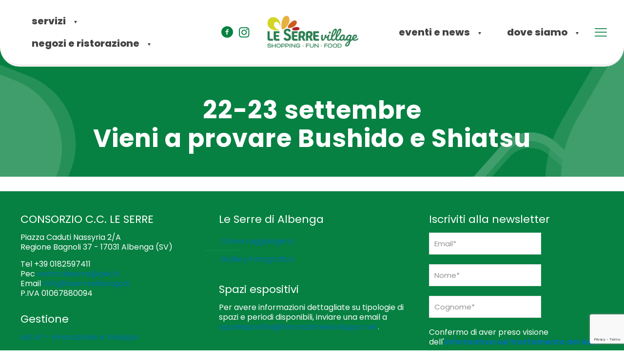

--- FILE ---
content_type: text/html; charset=UTF-8
request_url: https://leserrealbenga.it/2018/09/22-23-settembrevieni-a-provare-bushido-e-shiatsu/
body_size: 163639
content:
<!DOCTYPE html>
<html lang="it-IT" class="no-js " itemscope itemtype="https://schema.org/Article" >

<head>

<meta charset="UTF-8" />
<meta name='robots' content='index, follow, max-image-preview:large, max-snippet:-1, max-video-preview:-1' />
<script id="cookieyes" type="text/javascript" src="https://cdn-cookieyes.com/client_data/677a7c3bd6f1a8f8bc19bf9e/script.js"></script><meta name="format-detection" content="telephone=no">
<meta name="viewport" content="width=device-width, initial-scale=1, maximum-scale=1" />
<link rel="shortcut icon" href="https://leserrealbenga.it/wp-content/uploads/2023/06/favicon-32x32-1.png" type="image/x-icon" />
<link rel="apple-touch-icon" href="https://leserrealbenga.it/wp-content/uploads/2023/06/apple-touch-icon.png" />
<meta name="theme-color" content="#ffffff" media="(prefers-color-scheme: light)">
<meta name="theme-color" content="#ffffff" media="(prefers-color-scheme: dark)">

	<!-- This site is optimized with the Yoast SEO plugin v26.7 - https://yoast.com/wordpress/plugins/seo/ -->
	<title>22-23 settembreVieni a provare Bushido e Shiatsu - Le Serre Village di Albenga</title>
	<link rel="canonical" href="https://leserrealbenga.it/2018/09/22-23-settembrevieni-a-provare-bushido-e-shiatsu/" />
	<meta property="og:locale" content="it_IT" />
	<meta property="og:type" content="article" />
	<meta property="og:title" content="22-23 settembreVieni a provare Bushido e Shiatsu - Le Serre Village di Albenga" />
	<meta property="og:url" content="https://leserrealbenga.it/2018/09/22-23-settembrevieni-a-provare-bushido-e-shiatsu/" />
	<meta property="og:site_name" content="Le Serre Village di Albenga" />
	<meta property="article:publisher" content="https://www.facebook.com/ilgabbianosavona" />
	<meta property="article:published_time" content="2018-09-12T07:10:36+00:00" />
	<meta property="og:image" content="https://leserrealbenga.it/wp-content/uploads/2022/12/Bushido-shiatsu-1.jpg" />
	<meta property="og:image:width" content="1000" />
	<meta property="og:image:height" content="1400" />
	<meta property="og:image:type" content="image/jpeg" />
	<meta name="author" content="Hagam Soc Coop" />
	<meta name="twitter:card" content="summary_large_image" />
	<meta name="twitter:creator" content="@gabbianosavona" />
	<meta name="twitter:site" content="@gabbianosavona" />
	<meta name="twitter:label1" content="Scritto da" />
	<meta name="twitter:data1" content="Hagam Soc Coop" />
	<script type="application/ld+json" class="yoast-schema-graph">{"@context":"https://schema.org","@graph":[{"@type":"Article","@id":"https://leserrealbenga.it/2018/09/22-23-settembrevieni-a-provare-bushido-e-shiatsu/#article","isPartOf":{"@id":"https://leserrealbenga.it/2018/09/22-23-settembrevieni-a-provare-bushido-e-shiatsu/"},"author":{"name":"Hagam Soc Coop","@id":"https://leserrealbenga.it/#/schema/person/1b4e232a9a3369a08d009969f689b60c"},"headline":"22-23 settembre Vieni a provare Bushido e Shiatsu","datePublished":"2018-09-12T07:10:36+00:00","mainEntityOfPage":{"@id":"https://leserrealbenga.it/2018/09/22-23-settembrevieni-a-provare-bushido-e-shiatsu/"},"wordCount":7,"publisher":{"@id":"https://leserrealbenga.it/#organization"},"image":{"@id":"https://leserrealbenga.it/2018/09/22-23-settembrevieni-a-provare-bushido-e-shiatsu/#primaryimage"},"thumbnailUrl":"https://leserrealbenga.it/wp-content/uploads/2022/12/Bushido-shiatsu-1.jpg","inLanguage":"it-IT"},{"@type":"WebPage","@id":"https://leserrealbenga.it/2018/09/22-23-settembrevieni-a-provare-bushido-e-shiatsu/","url":"https://leserrealbenga.it/2018/09/22-23-settembrevieni-a-provare-bushido-e-shiatsu/","name":"22-23 settembre Vieni a provare Bushido e Shiatsu - Le Serre Village di Albenga","isPartOf":{"@id":"https://leserrealbenga.it/#website"},"primaryImageOfPage":{"@id":"https://leserrealbenga.it/2018/09/22-23-settembrevieni-a-provare-bushido-e-shiatsu/#primaryimage"},"image":{"@id":"https://leserrealbenga.it/2018/09/22-23-settembrevieni-a-provare-bushido-e-shiatsu/#primaryimage"},"thumbnailUrl":"https://leserrealbenga.it/wp-content/uploads/2022/12/Bushido-shiatsu-1.jpg","datePublished":"2018-09-12T07:10:36+00:00","breadcrumb":{"@id":"https://leserrealbenga.it/2018/09/22-23-settembrevieni-a-provare-bushido-e-shiatsu/#breadcrumb"},"inLanguage":"it-IT","potentialAction":[{"@type":"ReadAction","target":["https://leserrealbenga.it/2018/09/22-23-settembrevieni-a-provare-bushido-e-shiatsu/"]}]},{"@type":"ImageObject","inLanguage":"it-IT","@id":"https://leserrealbenga.it/2018/09/22-23-settembrevieni-a-provare-bushido-e-shiatsu/#primaryimage","url":"https://leserrealbenga.it/wp-content/uploads/2022/12/Bushido-shiatsu-1.jpg","contentUrl":"https://leserrealbenga.it/wp-content/uploads/2022/12/Bushido-shiatsu-1.jpg","width":1000,"height":1400},{"@type":"BreadcrumbList","@id":"https://leserrealbenga.it/2018/09/22-23-settembrevieni-a-provare-bushido-e-shiatsu/#breadcrumb","itemListElement":[{"@type":"ListItem","position":1,"name":"Home","item":"https://leserrealbenga.it/"},{"@type":"ListItem","position":2,"name":"22-23 settembreVieni a provare Bushido e Shiatsu"}]},{"@type":"WebSite","@id":"https://leserrealbenga.it/#website","url":"https://leserrealbenga.it/","name":"Le Serre Village di Albenga","description":"Oltre 30 negozi, bar e ristoranti ti aspettano a Le Serre Village per un&#039;esperienza di shopping senza pari!","publisher":{"@id":"https://leserrealbenga.it/#organization"},"potentialAction":[{"@type":"SearchAction","target":{"@type":"EntryPoint","urlTemplate":"https://leserrealbenga.it/?s={search_term_string}"},"query-input":{"@type":"PropertyValueSpecification","valueRequired":true,"valueName":"search_term_string"}}],"inLanguage":"it-IT"},{"@type":"Organization","@id":"https://leserrealbenga.it/#organization","name":"Centro Commerciale Le Serre di Albenga","url":"https://leserrealbenga.it/","logo":{"@type":"ImageObject","inLanguage":"it-IT","@id":"https://leserrealbenga.it/#/schema/logo/image/","url":"https://leserrealbenga.it/wp-content/uploads/2022/11/Le-Serre-logo-1.png","contentUrl":"https://leserrealbenga.it/wp-content/uploads/2022/11/Le-Serre-logo-1.png","width":250,"height":150,"caption":"Centro Commerciale Le Serre di Albenga"},"image":{"@id":"https://leserrealbenga.it/#/schema/logo/image/"},"sameAs":["https://www.facebook.com/ilgabbianosavona","https://x.com/gabbianosavona","https://www.youtube.com/channel/UCJvou3PiatKbOqmLiyzOn8Q"]},{"@type":"Person","@id":"https://leserrealbenga.it/#/schema/person/1b4e232a9a3369a08d009969f689b60c","name":"Hagam Soc Coop","image":{"@type":"ImageObject","inLanguage":"it-IT","@id":"https://leserrealbenga.it/#/schema/person/image/","url":"https://secure.gravatar.com/avatar/1c430f1d941d2ce2f5ec0adcc07c37829a68e7cd693f9be11c2ab665dc7a7709?s=96&d=mm&r=g","contentUrl":"https://secure.gravatar.com/avatar/1c430f1d941d2ce2f5ec0adcc07c37829a68e7cd693f9be11c2ab665dc7a7709?s=96&d=mm&r=g","caption":"Hagam Soc Coop"}}]}</script>
	<!-- / Yoast SEO plugin. -->


<link rel='dns-prefetch' href='//www.googletagmanager.com' />
<link rel='dns-prefetch' href='//cdn.jsdelivr.net' />
<link rel='dns-prefetch' href='//fonts.googleapis.com' />
<link rel="alternate" type="application/rss+xml" title="Le Serre Village di Albenga &raquo; Feed" href="https://leserrealbenga.it/feed/" />
<link rel="alternate" title="oEmbed (JSON)" type="application/json+oembed" href="https://leserrealbenga.it/wp-json/oembed/1.0/embed?url=https%3A%2F%2Fleserrealbenga.it%2F2018%2F09%2F22-23-settembrevieni-a-provare-bushido-e-shiatsu%2F" />
<link rel="alternate" title="oEmbed (XML)" type="text/xml+oembed" href="https://leserrealbenga.it/wp-json/oembed/1.0/embed?url=https%3A%2F%2Fleserrealbenga.it%2F2018%2F09%2F22-23-settembrevieni-a-provare-bushido-e-shiatsu%2F&#038;format=xml" />
<style id='wp-img-auto-sizes-contain-inline-css' type='text/css'>
img:is([sizes=auto i],[sizes^="auto," i]){contain-intrinsic-size:3000px 1500px}
/*# sourceURL=wp-img-auto-sizes-contain-inline-css */
</style>

<link rel='stylesheet' id='wp-block-library-css' href='https://leserrealbenga.it/wp-includes/css/dist/block-library/style.min.css?ver=6.9' type='text/css' media='all' />
<style id='global-styles-inline-css' type='text/css'>
:root{--wp--preset--aspect-ratio--square: 1;--wp--preset--aspect-ratio--4-3: 4/3;--wp--preset--aspect-ratio--3-4: 3/4;--wp--preset--aspect-ratio--3-2: 3/2;--wp--preset--aspect-ratio--2-3: 2/3;--wp--preset--aspect-ratio--16-9: 16/9;--wp--preset--aspect-ratio--9-16: 9/16;--wp--preset--color--black: #000000;--wp--preset--color--cyan-bluish-gray: #abb8c3;--wp--preset--color--white: #ffffff;--wp--preset--color--pale-pink: #f78da7;--wp--preset--color--vivid-red: #cf2e2e;--wp--preset--color--luminous-vivid-orange: #ff6900;--wp--preset--color--luminous-vivid-amber: #fcb900;--wp--preset--color--light-green-cyan: #7bdcb5;--wp--preset--color--vivid-green-cyan: #00d084;--wp--preset--color--pale-cyan-blue: #8ed1fc;--wp--preset--color--vivid-cyan-blue: #0693e3;--wp--preset--color--vivid-purple: #9b51e0;--wp--preset--gradient--vivid-cyan-blue-to-vivid-purple: linear-gradient(135deg,rgb(6,147,227) 0%,rgb(155,81,224) 100%);--wp--preset--gradient--light-green-cyan-to-vivid-green-cyan: linear-gradient(135deg,rgb(122,220,180) 0%,rgb(0,208,130) 100%);--wp--preset--gradient--luminous-vivid-amber-to-luminous-vivid-orange: linear-gradient(135deg,rgb(252,185,0) 0%,rgb(255,105,0) 100%);--wp--preset--gradient--luminous-vivid-orange-to-vivid-red: linear-gradient(135deg,rgb(255,105,0) 0%,rgb(207,46,46) 100%);--wp--preset--gradient--very-light-gray-to-cyan-bluish-gray: linear-gradient(135deg,rgb(238,238,238) 0%,rgb(169,184,195) 100%);--wp--preset--gradient--cool-to-warm-spectrum: linear-gradient(135deg,rgb(74,234,220) 0%,rgb(151,120,209) 20%,rgb(207,42,186) 40%,rgb(238,44,130) 60%,rgb(251,105,98) 80%,rgb(254,248,76) 100%);--wp--preset--gradient--blush-light-purple: linear-gradient(135deg,rgb(255,206,236) 0%,rgb(152,150,240) 100%);--wp--preset--gradient--blush-bordeaux: linear-gradient(135deg,rgb(254,205,165) 0%,rgb(254,45,45) 50%,rgb(107,0,62) 100%);--wp--preset--gradient--luminous-dusk: linear-gradient(135deg,rgb(255,203,112) 0%,rgb(199,81,192) 50%,rgb(65,88,208) 100%);--wp--preset--gradient--pale-ocean: linear-gradient(135deg,rgb(255,245,203) 0%,rgb(182,227,212) 50%,rgb(51,167,181) 100%);--wp--preset--gradient--electric-grass: linear-gradient(135deg,rgb(202,248,128) 0%,rgb(113,206,126) 100%);--wp--preset--gradient--midnight: linear-gradient(135deg,rgb(2,3,129) 0%,rgb(40,116,252) 100%);--wp--preset--font-size--small: 13px;--wp--preset--font-size--medium: 20px;--wp--preset--font-size--large: 36px;--wp--preset--font-size--x-large: 42px;--wp--preset--spacing--20: 0.44rem;--wp--preset--spacing--30: 0.67rem;--wp--preset--spacing--40: 1rem;--wp--preset--spacing--50: 1.5rem;--wp--preset--spacing--60: 2.25rem;--wp--preset--spacing--70: 3.38rem;--wp--preset--spacing--80: 5.06rem;--wp--preset--shadow--natural: 6px 6px 9px rgba(0, 0, 0, 0.2);--wp--preset--shadow--deep: 12px 12px 50px rgba(0, 0, 0, 0.4);--wp--preset--shadow--sharp: 6px 6px 0px rgba(0, 0, 0, 0.2);--wp--preset--shadow--outlined: 6px 6px 0px -3px rgb(255, 255, 255), 6px 6px rgb(0, 0, 0);--wp--preset--shadow--crisp: 6px 6px 0px rgb(0, 0, 0);}:where(.is-layout-flex){gap: 0.5em;}:where(.is-layout-grid){gap: 0.5em;}body .is-layout-flex{display: flex;}.is-layout-flex{flex-wrap: wrap;align-items: center;}.is-layout-flex > :is(*, div){margin: 0;}body .is-layout-grid{display: grid;}.is-layout-grid > :is(*, div){margin: 0;}:where(.wp-block-columns.is-layout-flex){gap: 2em;}:where(.wp-block-columns.is-layout-grid){gap: 2em;}:where(.wp-block-post-template.is-layout-flex){gap: 1.25em;}:where(.wp-block-post-template.is-layout-grid){gap: 1.25em;}.has-black-color{color: var(--wp--preset--color--black) !important;}.has-cyan-bluish-gray-color{color: var(--wp--preset--color--cyan-bluish-gray) !important;}.has-white-color{color: var(--wp--preset--color--white) !important;}.has-pale-pink-color{color: var(--wp--preset--color--pale-pink) !important;}.has-vivid-red-color{color: var(--wp--preset--color--vivid-red) !important;}.has-luminous-vivid-orange-color{color: var(--wp--preset--color--luminous-vivid-orange) !important;}.has-luminous-vivid-amber-color{color: var(--wp--preset--color--luminous-vivid-amber) !important;}.has-light-green-cyan-color{color: var(--wp--preset--color--light-green-cyan) !important;}.has-vivid-green-cyan-color{color: var(--wp--preset--color--vivid-green-cyan) !important;}.has-pale-cyan-blue-color{color: var(--wp--preset--color--pale-cyan-blue) !important;}.has-vivid-cyan-blue-color{color: var(--wp--preset--color--vivid-cyan-blue) !important;}.has-vivid-purple-color{color: var(--wp--preset--color--vivid-purple) !important;}.has-black-background-color{background-color: var(--wp--preset--color--black) !important;}.has-cyan-bluish-gray-background-color{background-color: var(--wp--preset--color--cyan-bluish-gray) !important;}.has-white-background-color{background-color: var(--wp--preset--color--white) !important;}.has-pale-pink-background-color{background-color: var(--wp--preset--color--pale-pink) !important;}.has-vivid-red-background-color{background-color: var(--wp--preset--color--vivid-red) !important;}.has-luminous-vivid-orange-background-color{background-color: var(--wp--preset--color--luminous-vivid-orange) !important;}.has-luminous-vivid-amber-background-color{background-color: var(--wp--preset--color--luminous-vivid-amber) !important;}.has-light-green-cyan-background-color{background-color: var(--wp--preset--color--light-green-cyan) !important;}.has-vivid-green-cyan-background-color{background-color: var(--wp--preset--color--vivid-green-cyan) !important;}.has-pale-cyan-blue-background-color{background-color: var(--wp--preset--color--pale-cyan-blue) !important;}.has-vivid-cyan-blue-background-color{background-color: var(--wp--preset--color--vivid-cyan-blue) !important;}.has-vivid-purple-background-color{background-color: var(--wp--preset--color--vivid-purple) !important;}.has-black-border-color{border-color: var(--wp--preset--color--black) !important;}.has-cyan-bluish-gray-border-color{border-color: var(--wp--preset--color--cyan-bluish-gray) !important;}.has-white-border-color{border-color: var(--wp--preset--color--white) !important;}.has-pale-pink-border-color{border-color: var(--wp--preset--color--pale-pink) !important;}.has-vivid-red-border-color{border-color: var(--wp--preset--color--vivid-red) !important;}.has-luminous-vivid-orange-border-color{border-color: var(--wp--preset--color--luminous-vivid-orange) !important;}.has-luminous-vivid-amber-border-color{border-color: var(--wp--preset--color--luminous-vivid-amber) !important;}.has-light-green-cyan-border-color{border-color: var(--wp--preset--color--light-green-cyan) !important;}.has-vivid-green-cyan-border-color{border-color: var(--wp--preset--color--vivid-green-cyan) !important;}.has-pale-cyan-blue-border-color{border-color: var(--wp--preset--color--pale-cyan-blue) !important;}.has-vivid-cyan-blue-border-color{border-color: var(--wp--preset--color--vivid-cyan-blue) !important;}.has-vivid-purple-border-color{border-color: var(--wp--preset--color--vivid-purple) !important;}.has-vivid-cyan-blue-to-vivid-purple-gradient-background{background: var(--wp--preset--gradient--vivid-cyan-blue-to-vivid-purple) !important;}.has-light-green-cyan-to-vivid-green-cyan-gradient-background{background: var(--wp--preset--gradient--light-green-cyan-to-vivid-green-cyan) !important;}.has-luminous-vivid-amber-to-luminous-vivid-orange-gradient-background{background: var(--wp--preset--gradient--luminous-vivid-amber-to-luminous-vivid-orange) !important;}.has-luminous-vivid-orange-to-vivid-red-gradient-background{background: var(--wp--preset--gradient--luminous-vivid-orange-to-vivid-red) !important;}.has-very-light-gray-to-cyan-bluish-gray-gradient-background{background: var(--wp--preset--gradient--very-light-gray-to-cyan-bluish-gray) !important;}.has-cool-to-warm-spectrum-gradient-background{background: var(--wp--preset--gradient--cool-to-warm-spectrum) !important;}.has-blush-light-purple-gradient-background{background: var(--wp--preset--gradient--blush-light-purple) !important;}.has-blush-bordeaux-gradient-background{background: var(--wp--preset--gradient--blush-bordeaux) !important;}.has-luminous-dusk-gradient-background{background: var(--wp--preset--gradient--luminous-dusk) !important;}.has-pale-ocean-gradient-background{background: var(--wp--preset--gradient--pale-ocean) !important;}.has-electric-grass-gradient-background{background: var(--wp--preset--gradient--electric-grass) !important;}.has-midnight-gradient-background{background: var(--wp--preset--gradient--midnight) !important;}.has-small-font-size{font-size: var(--wp--preset--font-size--small) !important;}.has-medium-font-size{font-size: var(--wp--preset--font-size--medium) !important;}.has-large-font-size{font-size: var(--wp--preset--font-size--large) !important;}.has-x-large-font-size{font-size: var(--wp--preset--font-size--x-large) !important;}
/*# sourceURL=global-styles-inline-css */
</style>

<style id='classic-theme-styles-inline-css' type='text/css'>
/*! This file is auto-generated */
.wp-block-button__link{color:#fff;background-color:#32373c;border-radius:9999px;box-shadow:none;text-decoration:none;padding:calc(.667em + 2px) calc(1.333em + 2px);font-size:1.125em}.wp-block-file__button{background:#32373c;color:#fff;text-decoration:none}
/*# sourceURL=/wp-includes/css/classic-themes.min.css */
</style>
<link rel='stylesheet' id='contact-form-7-css' href='https://leserrealbenga.it/wp-content/plugins/contact-form-7/includes/css/styles.css?ver=6.1.4' type='text/css' media='all' />
<link rel='stylesheet' id='mfn-be-css' href='https://leserrealbenga.it/wp-content/themes/betheme/css/be.css?ver=28.1.12' type='text/css' media='all' />
<link rel='stylesheet' id='mfn-animations-css' href='https://leserrealbenga.it/wp-content/themes/betheme/assets/animations/animations.min.css?ver=28.1.12' type='text/css' media='all' />
<link rel='stylesheet' id='mfn-font-awesome-css' href='https://leserrealbenga.it/wp-content/themes/betheme/fonts/fontawesome/fontawesome.css?ver=28.1.12' type='text/css' media='all' />
<link rel='stylesheet' id='mfn-responsive-css' href='https://leserrealbenga.it/wp-content/themes/betheme/css/responsive.css?ver=28.1.12' type='text/css' media='all' />
<link rel='stylesheet' id='mfn-fonts-css' href='https://fonts.googleapis.com/css?family=Poppins%3A1%2C400%2C400italic%2C700%2C700italic%2C800%2C900%7CLato%3A1%2C400%2C400italic%2C700%2C700italic%2C800%2C900%7CJost%3A1%2C400%2C400italic%2C700%2C700italic%2C800%2C900&#038;display=swap&#038;ver=6.9' type='text/css' media='all' />
<link rel='stylesheet' id='mfn-hb-css' href='https://leserrealbenga.it/wp-content/plugins/mfn-header-builder/functions/assets/style.css?ver=6.9' type='text/css' media='all' />
<style id='mfn-hb-inline-css' type='text/css'>
.mhb-view.desktop{background-color:#ffffff}.mhb-view.desktop .first-row{background-color:rgba(255, 255, 255, 0)}.mhb-view.desktop .first-row .mhb-row-wrapper{min-height:80px}.mhb-view.desktop .first-row .overflow.mhb-item-inner{height:80px}.mhb-view.desktop .first-row .mhb-menu .menu > li > a > span{line-height:60px}.mhb-view.desktop .first-row .mhb-image img{max-height:80px}.mhb-view.tablet{background-color:#ffffff}.mhb-view.tablet .first-row{background-color:rgba(255, 255, 255, 0)}.mhb-view.tablet .first-row .mhb-row-wrapper{min-height:80px}.mhb-view.tablet .first-row .overflow.mhb-item-inner{height:80px}.mhb-view.tablet .first-row .mhb-menu .menu > li > a > span{line-height:60px}.mhb-view.tablet .first-row .mhb-image img{max-height:80px}.mhb-view.mobile{background-color:#ffffff}.mhb-view.mobile .first-row{background-color:rgba(255, 255, 255, 0)}.mhb-view.mobile .first-row .mhb-row-wrapper{min-height:80px}.mhb-view.mobile .first-row .overflow.mhb-item-inner{height:80px}.mhb-view.mobile .first-row .mhb-menu .menu > li > a > span{line-height:60px}.mhb-view.mobile .first-row .mhb-image img{max-height:80px}.mhb-custom-_DOmgyIDM .menu > li > a{color:#333333}.mhb-custom-_DOmgyIDM .menu > li.current-menu-item > a, .mhb-custom-_DOmgyIDM .menu > li.current-menu-ancestor > a, .mhb-custom-_DOmgyIDM .menu > li.current-page-item > a, .mhb-custom-_DOmgyIDM .menu > li.current-page-ancestor > a{color:#0095eb}.mhb-custom-_DOmgyIDM .menu > li > a:hover{color:#0095eb}.mhb-custom-_DOmgyIDM .menu li ul{background-color:#f2f2f2}.mhb-custom-_DOmgyIDM .menu li ul li a{color:#333333}.mhb-custom-_DOmgyIDM .menu li ul li.current-menu-item > a, .mhb-custom-_DOmgyIDM .menu li ul li.current-menu-ancestor > a, .mhb-custom-_DOmgyIDM .menu li ul li.current-page-item > a, .mhb-custom-_DOmgyIDM .menu li ul li.current-page-ancestor > a{color:#0095eb}.mhb-custom-_DOmgyIDM .menu li ul li a:hover{color:#0095eb}.mhb-custom-_DOmgyIDM .menu > li > a{font-weight:700}.mhb-custom-_DOmgyIDM .menu > li > a{font-family:"Poppins"}.mhb-custom-_DOmgyIDM .menu > li > a{font-size:15px}.mhb-custom-1IhwmzARN .menu > li > a{color:#333333}.mhb-custom-1IhwmzARN .menu > li.current-menu-item > a, .mhb-custom-1IhwmzARN .menu > li.current-menu-ancestor > a, .mhb-custom-1IhwmzARN .menu > li.current-page-item > a, .mhb-custom-1IhwmzARN .menu > li.current-page-ancestor > a{color:#0095eb}.mhb-custom-1IhwmzARN .menu > li > a:hover{color:#0095eb}.mhb-custom-1IhwmzARN .menu li ul{background-color:#f2f2f2}.mhb-custom-1IhwmzARN .menu li ul li a{color:#333333}.mhb-custom-1IhwmzARN .menu li ul li.current-menu-item > a, .mhb-custom-1IhwmzARN .menu li ul li.current-menu-ancestor > a, .mhb-custom-1IhwmzARN .menu li ul li.current-page-item > a, .mhb-custom-1IhwmzARN .menu li ul li.current-page-ancestor > a{color:#0095eb}.mhb-custom-1IhwmzARN .menu li ul li a:hover{color:#0095eb}.mhb-custom-1IhwmzARN .menu > li > a{font-weight:700}.mhb-custom-1IhwmzARN .menu > li > a{font-family:"Poppins"}.mhb-custom-1IhwmzARN .menu > li > a{font-size:15px}.mhb-custom-u5ZDv0Nyt a{color:#0095eb}.mhb-custom-u5ZDv0Nyt a:hover{color:#0273b4}.mhb-custom-TuBuWquKf a{color:#0095eb}.mhb-custom-TuBuWquKf a:hover{color:#0273b4}.mhb-custom-AZJdsbRACy .menu > li > a{color:#333333}.mhb-custom-AZJdsbRACy .menu > li.current-menu-item > a, .mhb-custom-AZJdsbRACy .menu > li.current-menu-ancestor > a, .mhb-custom-AZJdsbRACy .menu > li.current-page-item > a, .mhb-custom-AZJdsbRACy .menu > li.current-page-ancestor > a{color:#0095eb}.mhb-custom-AZJdsbRACy .menu > li > a:hover{color:#0095eb}.mhb-custom-AZJdsbRACy .menu li ul{background-color:#f2f2f2}.mhb-custom-AZJdsbRACy .menu li ul li a{color:#333333}.mhb-custom-AZJdsbRACy .menu li ul li.current-menu-item > a, .mhb-custom-AZJdsbRACy .menu li ul li.current-menu-ancestor > a, .mhb-custom-AZJdsbRACy .menu li ul li.current-page-item > a, .mhb-custom-AZJdsbRACy .menu li ul li.current-page-ancestor > a{color:#0095eb}.mhb-custom-AZJdsbRACy .menu li ul li a:hover{color:#0095eb}.mhb-custom-AZJdsbRACy .menu > li > a{font-weight:700}.mhb-custom-AZJdsbRACy .menu > li > a{font-family:"Poppins"}.mhb-custom-AZJdsbRACy .menu > li > a{font-size:15px}.mhb-custom-BCxs8yGvG a{color:#0095eb}.mhb-custom-BCxs8yGvG a:hover{color:#0273b4}.mhb-custom-6x6JqsEslQ .menu > li > a{color:#333333}.mhb-custom-6x6JqsEslQ .menu > li.current-menu-item > a, .mhb-custom-6x6JqsEslQ .menu > li.current-menu-ancestor > a, .mhb-custom-6x6JqsEslQ .menu > li.current-page-item > a, .mhb-custom-6x6JqsEslQ .menu > li.current-page-ancestor > a{color:#0095eb}.mhb-custom-6x6JqsEslQ .menu > li > a:hover{color:#0095eb}.mhb-custom-6x6JqsEslQ .menu li ul{background-color:#f2f2f2}.mhb-custom-6x6JqsEslQ .menu li ul li a{color:#333333}.mhb-custom-6x6JqsEslQ .menu li ul li.current-menu-item > a, .mhb-custom-6x6JqsEslQ .menu li ul li.current-menu-ancestor > a, .mhb-custom-6x6JqsEslQ .menu li ul li.current-page-item > a, .mhb-custom-6x6JqsEslQ .menu li ul li.current-page-ancestor > a{color:#0095eb}.mhb-custom-6x6JqsEslQ .menu li ul li a:hover{color:#0095eb}.mhb-custom-6x6JqsEslQ .menu > li > a{font-weight:700}.mhb-custom-6x6JqsEslQ .menu > li > a{font-family:"Poppins"}.mhb-custom-6x6JqsEslQ .menu > li > a{font-size:15px}
/*# sourceURL=mfn-hb-inline-css */
</style>
<link rel='stylesheet' id='mfn-hb-Poppins-700-css' href='https://fonts.googleapis.com/css?family=Poppins%3A400%2C700&#038;ver=6.9' type='text/css' media='all' />
<style id='mfn-dynamic-inline-css' type='text/css'>
#Subheader{background-image:url(https://leserrealbenga.it/wp-content/uploads/2022/12/bkg-pagina.jpg);background-repeat:no-repeat;background-position:right bottom;background-size:cover}
html{background-color:#ffffff}#Wrapper,#Content,.mfn-popup .mfn-popup-content,.mfn-off-canvas-sidebar .mfn-off-canvas-content-wrapper,.mfn-cart-holder,.mfn-header-login,#Top_bar .search_wrapper,#Top_bar .top_bar_right .mfn-live-search-box,.column_livesearch .mfn-live-search-wrapper,.column_livesearch .mfn-live-search-box{background-color:#ffffff}.layout-boxed.mfn-bebuilder-header.mfn-ui #Wrapper .mfn-only-sample-content{background-color:#ffffff}body:not(.template-slider) #Header{min-height:0px}body.header-below:not(.template-slider) #Header{padding-top:0px}#Subheader{padding:150px 0}.has-search-overlay.search-overlay-opened #search-overlay{background-color:rgba(0,0,0,0.6)}.elementor-page.elementor-default #Content .the_content .section_wrapper{max-width:100%}.elementor-page.elementor-default #Content .section.the_content{width:100%}.elementor-page.elementor-default #Content .section_wrapper .the_content_wrapper{margin-left:0;margin-right:0;width:100%}body,span.date_label,.timeline_items li h3 span,input[type="date"],input[type="text"],input[type="password"],input[type="tel"],input[type="email"],input[type="url"],textarea,select,.offer_li .title h3,.mfn-menu-item-megamenu{font-family:"Poppins",-apple-system,BlinkMacSystemFont,"Segoe UI",Roboto,Oxygen-Sans,Ubuntu,Cantarell,"Helvetica Neue",sans-serif}.lead,.big{font-family:"Poppins",-apple-system,BlinkMacSystemFont,"Segoe UI",Roboto,Oxygen-Sans,Ubuntu,Cantarell,"Helvetica Neue",sans-serif}#menu > ul > li > a,#overlay-menu ul li a{font-family:"Lato",-apple-system,BlinkMacSystemFont,"Segoe UI",Roboto,Oxygen-Sans,Ubuntu,Cantarell,"Helvetica Neue",sans-serif}#Subheader .title{font-family:"Poppins",-apple-system,BlinkMacSystemFont,"Segoe UI",Roboto,Oxygen-Sans,Ubuntu,Cantarell,"Helvetica Neue",sans-serif}h1,h2,h3,h4,.text-logo #logo{font-family:"Poppins",-apple-system,BlinkMacSystemFont,"Segoe UI",Roboto,Oxygen-Sans,Ubuntu,Cantarell,"Helvetica Neue",sans-serif}h5,h6{font-family:"Poppins",-apple-system,BlinkMacSystemFont,"Segoe UI",Roboto,Oxygen-Sans,Ubuntu,Cantarell,"Helvetica Neue",sans-serif}blockquote{font-family:"Poppins",-apple-system,BlinkMacSystemFont,"Segoe UI",Roboto,Oxygen-Sans,Ubuntu,Cantarell,"Helvetica Neue",sans-serif}.chart_box .chart .num,.counter .desc_wrapper .number-wrapper,.how_it_works .image .number,.pricing-box .plan-header .price,.quick_fact .number-wrapper,.woocommerce .product div.entry-summary .price{font-family:"Poppins",-apple-system,BlinkMacSystemFont,"Segoe UI",Roboto,Oxygen-Sans,Ubuntu,Cantarell,"Helvetica Neue",sans-serif}body,.mfn-menu-item-megamenu{font-size:17px;line-height:20px;font-weight:400;letter-spacing:0px}.lead,.big{font-size:16px;line-height:28px;font-weight:400;letter-spacing:0px}#menu > ul > li > a,#overlay-menu ul li a{font-size:14px;font-weight:400;letter-spacing:0px}#overlay-menu ul li a{line-height:21px}#Subheader .title{font-size:40px;line-height:25px;font-weight:400;letter-spacing:1px}h1,.text-logo #logo{font-size:55px;line-height:58px;font-weight:700;letter-spacing:0px}h2{font-size:48px;line-height:52px;font-weight:700;letter-spacing:0px}h3,.woocommerce ul.products li.product h3,.woocommerce #customer_login h2{font-size:40px;line-height:44px;font-weight:800;letter-spacing:0px}h4,.woocommerce .woocommerce-order-details__title,.woocommerce .wc-bacs-bank-details-heading,.woocommerce .woocommerce-customer-details h2{font-size:22px;line-height:25px;font-weight:400;letter-spacing:0px}h5{font-size:18px;line-height:19px;font-weight:700;letter-spacing:0px}h6{font-size:14px;line-height:19px;font-weight:400;letter-spacing:0px}#Intro .intro-title{font-size:70px;line-height:70px;font-weight:400;letter-spacing:0px}@media only screen and (min-width:768px) and (max-width:959px){body,.mfn-menu-item-megamenu{font-size:14px;line-height:19px;font-weight:400;letter-spacing:0px}.lead,.big{font-size:14px;line-height:24px;font-weight:400;letter-spacing:0px}#menu > ul > li > a,#overlay-menu ul li a{font-size:13px;font-weight:400;letter-spacing:0px}#overlay-menu ul li a{line-height:19.5px}#Subheader .title{font-size:34px;line-height:21px;font-weight:400;letter-spacing:1px}h1,.text-logo #logo{font-size:47px;line-height:49px;font-weight:700;letter-spacing:0px}h2{font-size:41px;line-height:44px;font-weight:700;letter-spacing:0px}h3,.woocommerce ul.products li.product h3,.woocommerce #customer_login h2{font-size:34px;line-height:37px;font-weight:800;letter-spacing:0px}h4,.woocommerce .woocommerce-order-details__title,.woocommerce .wc-bacs-bank-details-heading,.woocommerce .woocommerce-customer-details h2{font-size:19px;line-height:21px;font-weight:400;letter-spacing:0px}h5{font-size:15px;line-height:19px;font-weight:700;letter-spacing:0px}h6{font-size:13px;line-height:19px;font-weight:400;letter-spacing:0px}#Intro .intro-title{font-size:60px;line-height:60px;font-weight:400;letter-spacing:0px}blockquote{font-size:15px}.chart_box .chart .num{font-size:45px;line-height:45px}.counter .desc_wrapper .number-wrapper{font-size:45px;line-height:45px}.counter .desc_wrapper .title{font-size:14px;line-height:18px}.faq .question .title{font-size:14px}.fancy_heading .title{font-size:38px;line-height:38px}.offer .offer_li .desc_wrapper .title h3{font-size:32px;line-height:32px}.offer_thumb_ul li.offer_thumb_li .desc_wrapper .title h3{font-size:32px;line-height:32px}.pricing-box .plan-header h2{font-size:27px;line-height:27px}.pricing-box .plan-header .price > span{font-size:40px;line-height:40px}.pricing-box .plan-header .price sup.currency{font-size:18px;line-height:18px}.pricing-box .plan-header .price sup.period{font-size:14px;line-height:14px}.quick_fact .number-wrapper{font-size:80px;line-height:80px}.trailer_box .desc h2{font-size:27px;line-height:27px}.widget > h3{font-size:17px;line-height:20px}}@media only screen and (min-width:480px) and (max-width:767px){body,.mfn-menu-item-megamenu{font-size:13px;line-height:19px;font-weight:400;letter-spacing:0px}.lead,.big{font-size:13px;line-height:21px;font-weight:400;letter-spacing:0px}#menu > ul > li > a,#overlay-menu ul li a{font-size:13px;font-weight:400;letter-spacing:0px}#overlay-menu ul li a{line-height:19.5px}#Subheader .title{font-size:30px;line-height:19px;font-weight:400;letter-spacing:1px}h1,.text-logo #logo{font-size:41px;line-height:44px;font-weight:700;letter-spacing:0px}h2{font-size:36px;line-height:39px;font-weight:700;letter-spacing:0px}h3,.woocommerce ul.products li.product h3,.woocommerce #customer_login h2{font-size:30px;line-height:33px;font-weight:800;letter-spacing:0px}h4,.woocommerce .woocommerce-order-details__title,.woocommerce .wc-bacs-bank-details-heading,.woocommerce .woocommerce-customer-details h2{font-size:17px;line-height:19px;font-weight:400;letter-spacing:0px}h5{font-size:14px;line-height:19px;font-weight:700;letter-spacing:0px}h6{font-size:13px;line-height:19px;font-weight:400;letter-spacing:0px}#Intro .intro-title{font-size:53px;line-height:53px;font-weight:400;letter-spacing:0px}blockquote{font-size:14px}.chart_box .chart .num{font-size:40px;line-height:40px}.counter .desc_wrapper .number-wrapper{font-size:40px;line-height:40px}.counter .desc_wrapper .title{font-size:13px;line-height:16px}.faq .question .title{font-size:13px}.fancy_heading .title{font-size:34px;line-height:34px}.offer .offer_li .desc_wrapper .title h3{font-size:28px;line-height:28px}.offer_thumb_ul li.offer_thumb_li .desc_wrapper .title h3{font-size:28px;line-height:28px}.pricing-box .plan-header h2{font-size:24px;line-height:24px}.pricing-box .plan-header .price > span{font-size:34px;line-height:34px}.pricing-box .plan-header .price sup.currency{font-size:16px;line-height:16px}.pricing-box .plan-header .price sup.period{font-size:13px;line-height:13px}.quick_fact .number-wrapper{font-size:70px;line-height:70px}.trailer_box .desc h2{font-size:24px;line-height:24px}.widget > h3{font-size:16px;line-height:19px}}@media only screen and (max-width:479px){body,.mfn-menu-item-megamenu{font-size:13px;line-height:19px;font-weight:400;letter-spacing:0px}.lead,.big{font-size:13px;line-height:19px;font-weight:400;letter-spacing:0px}#menu > ul > li > a,#overlay-menu ul li a{font-size:13px;font-weight:400;letter-spacing:0px}#overlay-menu ul li a{line-height:19.5px}#Subheader .title{font-size:24px;line-height:19px;font-weight:400;letter-spacing:1px}h1,.text-logo #logo{font-size:33px;line-height:35px;font-weight:700;letter-spacing:0px}h2{font-size:29px;line-height:31px;font-weight:700;letter-spacing:0px}h3,.woocommerce ul.products li.product h3,.woocommerce #customer_login h2{font-size:24px;line-height:26px;font-weight:800;letter-spacing:0px}h4,.woocommerce .woocommerce-order-details__title,.woocommerce .wc-bacs-bank-details-heading,.woocommerce .woocommerce-customer-details h2{font-size:13px;line-height:19px;font-weight:400;letter-spacing:0px}h5{font-size:13px;line-height:19px;font-weight:700;letter-spacing:0px}h6{font-size:13px;line-height:19px;font-weight:400;letter-spacing:0px}#Intro .intro-title{font-size:42px;line-height:42px;font-weight:400;letter-spacing:0px}blockquote{font-size:13px}.chart_box .chart .num{font-size:35px;line-height:35px}.counter .desc_wrapper .number-wrapper{font-size:35px;line-height:35px}.counter .desc_wrapper .title{font-size:13px;line-height:26px}.faq .question .title{font-size:13px}.fancy_heading .title{font-size:30px;line-height:30px}.offer .offer_li .desc_wrapper .title h3{font-size:26px;line-height:26px}.offer_thumb_ul li.offer_thumb_li .desc_wrapper .title h3{font-size:26px;line-height:26px}.pricing-box .plan-header h2{font-size:21px;line-height:21px}.pricing-box .plan-header .price > span{font-size:32px;line-height:32px}.pricing-box .plan-header .price sup.currency{font-size:14px;line-height:14px}.pricing-box .plan-header .price sup.period{font-size:13px;line-height:13px}.quick_fact .number-wrapper{font-size:60px;line-height:60px}.trailer_box .desc h2{font-size:21px;line-height:21px}.widget > h3{font-size:15px;line-height:18px}}.with_aside .sidebar.columns{width:25%}.with_aside .sections_group{width:75%}.aside_both .sidebar.columns{width:20%}.aside_both .sidebar.sidebar-1{margin-left:-80%}.aside_both .sections_group{width:60%;margin-left:20%}@media only screen and (min-width:1240px){#Wrapper,.with_aside .content_wrapper{max-width:1240px}body.layout-boxed.mfn-header-scrolled .mfn-header-tmpl.mfn-sticky-layout-width{max-width:1240px;left:0;right:0;margin-left:auto;margin-right:auto}body.layout-boxed:not(.mfn-header-scrolled) .mfn-header-tmpl.mfn-header-layout-width,body.layout-boxed .mfn-header-tmpl.mfn-header-layout-width:not(.mfn-hasSticky){max-width:1240px;left:0;right:0;margin-left:auto;margin-right:auto}body.layout-boxed.mfn-bebuilder-header.mfn-ui .mfn-only-sample-content{max-width:1240px;margin-left:auto;margin-right:auto}.section_wrapper,.container{max-width:1220px}.layout-boxed.header-boxed #Top_bar.is-sticky{max-width:1240px}}@media only screen and (max-width:767px){#Wrapper{max-width:calc(100% - 67px)}.content_wrapper .section_wrapper,.container,.four.columns .widget-area{max-width:550px !important;padding-left:33px;padding-right:33px}}body{--mfn-button-font-family:inherit;--mfn-button-font-size:17px;--mfn-button-font-weight:400;--mfn-button-font-style:inherit;--mfn-button-letter-spacing:0px;--mfn-button-padding:16px 20px 16px 20px;--mfn-button-border-width:0;--mfn-button-border-radius:;--mfn-button-gap:10px;--mfn-button-transition:0.2s;--mfn-button-color:#ffffff;--mfn-button-color-hover:#ffffff;--mfn-button-bg:#5f9a35;--mfn-button-bg-hover:#528d28;--mfn-button-border-color:transparent;--mfn-button-border-color-hover:transparent;--mfn-button-icon-color:#ffffff;--mfn-button-icon-color-hover:#ffffff;--mfn-button-box-shadow:unset;--mfn-button-theme-color:#ffffff;--mfn-button-theme-color-hover:#ffffff;--mfn-button-theme-bg:#006eac;--mfn-button-theme-bg-hover:#00619f;--mfn-button-theme-border-color:transparent;--mfn-button-theme-border-color-hover:transparent;--mfn-button-theme-icon-color:#ffffff;--mfn-button-theme-icon-color-hover:#ffffff;--mfn-button-theme-box-shadow:unset;--mfn-button-shop-color:#ffffff;--mfn-button-shop-color-hover:#ffffff;--mfn-button-shop-bg:#006eac;--mfn-button-shop-bg-hover:#00619f;--mfn-button-shop-border-color:transparent;--mfn-button-shop-border-color-hover:transparent;--mfn-button-shop-icon-color:#626262;--mfn-button-shop-icon-color-hover:#626262;--mfn-button-shop-box-shadow:unset;--mfn-button-action-color:#747474;--mfn-button-action-color-hover:#747474;--mfn-button-action-bg:#f7f7f7;--mfn-button-action-bg-hover:#eaeaea;--mfn-button-action-border-color:transparent;--mfn-button-action-border-color-hover:transparent;--mfn-button-action-icon-color:#747474;--mfn-button-action-icon-color-hover:#747474;--mfn-button-action-box-shadow:unset}@media only screen and (max-width:959px){body{}}@media only screen and (max-width:768px){body{}}.mfn-cookies,.mfn-cookies-reopen{--mfn-gdpr2-container-text-color:#626262;--mfn-gdpr2-container-strong-color:#07070a;--mfn-gdpr2-container-bg:#ffffff;--mfn-gdpr2-container-overlay:rgba(25,37,48,0.6);--mfn-gdpr2-details-box-bg:#fbfbfb;--mfn-gdpr2-details-switch-bg:#00032a;--mfn-gdpr2-details-switch-bg-active:#5acb65;--mfn-gdpr2-tabs-text-color:#07070a;--mfn-gdpr2-tabs-text-color-active:#0089f7;--mfn-gdpr2-tabs-border:rgba(8,8,14,0.1);--mfn-gdpr2-buttons-box-bg:#fbfbfb;--mfn-gdpr2-reopen-background:#ffffff;--mfn-gdpr2-reopen-color:#222222;--mfn-gdpr2-reopen-box-shadow:0 15px 30px 0 rgba(1,7,39,.13)}#Top_bar #logo,.header-fixed #Top_bar #logo,.header-plain #Top_bar #logo,.header-transparent #Top_bar #logo{height:60px;line-height:60px;padding:15px 0}.logo-overflow #Top_bar:not(.is-sticky) .logo{height:90px}#Top_bar .menu > li > a{padding:15px 0}.menu-highlight:not(.header-creative) #Top_bar .menu > li > a{margin:20px 0}.header-plain:not(.menu-highlight) #Top_bar .menu > li > a span:not(.description){line-height:90px}.header-fixed #Top_bar .menu > li > a{padding:30px 0}@media only screen and (max-width:767px){.mobile-header-mini #Top_bar #logo{height:50px!important;line-height:50px!important;margin:5px 0}}#Top_bar #logo img.svg{width:100px}.image_frame,.wp-caption{border-width:0px}.alert{border-radius:0px}#Top_bar .top_bar_right .top-bar-right-input input{width:200px}.mfn-live-search-box .mfn-live-search-list{max-height:300px}#Side_slide{right:-250px;width:250px}#Side_slide.left{left:-250px}.blog-teaser li .desc-wrapper .desc{background-position-y:-1px}.mfn-free-delivery-info{--mfn-free-delivery-bar:#006EAC;--mfn-free-delivery-bg:rgba(0,0,0,0.1);--mfn-free-delivery-achieved:#006EAC}#back_to_top i{color:#ffffff}@media only screen and ( max-width:767px ){}@media only screen and (min-width:1024px){body:not(.header-simple) #Top_bar #menu{display:block!important}.tr-menu #Top_bar #menu{background:none!important}#Top_bar .menu > li > ul.mfn-megamenu > li{float:left}#Top_bar .menu > li > ul.mfn-megamenu > li.mfn-megamenu-cols-1{width:100%}#Top_bar .menu > li > ul.mfn-megamenu > li.mfn-megamenu-cols-2{width:50%}#Top_bar .menu > li > ul.mfn-megamenu > li.mfn-megamenu-cols-3{width:33.33%}#Top_bar .menu > li > ul.mfn-megamenu > li.mfn-megamenu-cols-4{width:25%}#Top_bar .menu > li > ul.mfn-megamenu > li.mfn-megamenu-cols-5{width:20%}#Top_bar .menu > li > ul.mfn-megamenu > li.mfn-megamenu-cols-6{width:16.66%}#Top_bar .menu > li > ul.mfn-megamenu > li > ul{display:block!important;position:inherit;left:auto;top:auto;border-width:0 1px 0 0}#Top_bar .menu > li > ul.mfn-megamenu > li:last-child > ul{border:0}#Top_bar .menu > li > ul.mfn-megamenu > li > ul li{width:auto}#Top_bar .menu > li > ul.mfn-megamenu a.mfn-megamenu-title{text-transform:uppercase;font-weight:400;background:none}#Top_bar .menu > li > ul.mfn-megamenu a .menu-arrow{display:none}.menuo-right #Top_bar .menu > li > ul.mfn-megamenu{left:0;width:98%!important;margin:0 1%;padding:20px 0}.menuo-right #Top_bar .menu > li > ul.mfn-megamenu-bg{box-sizing:border-box}#Top_bar .menu > li > ul.mfn-megamenu-bg{padding:20px 166px 20px 20px;background-repeat:no-repeat;background-position:right bottom}.rtl #Top_bar .menu > li > ul.mfn-megamenu-bg{padding-left:166px;padding-right:20px;background-position:left bottom}#Top_bar .menu > li > ul.mfn-megamenu-bg > li{background:none}#Top_bar .menu > li > ul.mfn-megamenu-bg > li a{border:none}#Top_bar .menu > li > ul.mfn-megamenu-bg > li > ul{background:none!important;-webkit-box-shadow:0 0 0 0;-moz-box-shadow:0 0 0 0;box-shadow:0 0 0 0}.mm-vertical #Top_bar .container{position:relative}.mm-vertical #Top_bar .top_bar_left{position:static}.mm-vertical #Top_bar .menu > li ul{box-shadow:0 0 0 0 transparent!important;background-image:none}.mm-vertical #Top_bar .menu > li > ul.mfn-megamenu{padding:20px 0}.mm-vertical.header-plain #Top_bar .menu > li > ul.mfn-megamenu{width:100%!important;margin:0}.mm-vertical #Top_bar .menu > li > ul.mfn-megamenu > li{display:table-cell;float:none!important;width:10%;padding:0 15px;border-right:1px solid rgba(0,0,0,0.05)}.mm-vertical #Top_bar .menu > li > ul.mfn-megamenu > li:last-child{border-right-width:0}.mm-vertical #Top_bar .menu > li > ul.mfn-megamenu > li.hide-border{border-right-width:0}.mm-vertical #Top_bar .menu > li > ul.mfn-megamenu > li a{border-bottom-width:0;padding:9px 15px;line-height:120%}.mm-vertical #Top_bar .menu > li > ul.mfn-megamenu a.mfn-megamenu-title{font-weight:700}.rtl .mm-vertical #Top_bar .menu > li > ul.mfn-megamenu > li:first-child{border-right-width:0}.rtl .mm-vertical #Top_bar .menu > li > ul.mfn-megamenu > li:last-child{border-right-width:1px}body.header-shop #Top_bar #menu{display:flex!important;background-color:transparent}.header-shop #Top_bar.is-sticky .top_bar_row_second{display:none}.header-plain:not(.menuo-right) #Header .top_bar_left{width:auto!important}.header-stack.header-center #Top_bar #menu{display:inline-block!important}.header-simple #Top_bar #menu{display:none;height:auto;width:300px;bottom:auto;top:100%;right:1px;position:absolute;margin:0}.header-simple #Header a.responsive-menu-toggle{display:block;right:10px}.header-simple #Top_bar #menu > ul{width:100%;float:left}.header-simple #Top_bar #menu ul li{width:100%;padding-bottom:0;border-right:0;position:relative}.header-simple #Top_bar #menu ul li a{padding:0 20px;margin:0;display:block;height:auto;line-height:normal;border:none}.header-simple #Top_bar #menu ul li a:not(.menu-toggle):after{display:none}.header-simple #Top_bar #menu ul li a span{border:none;line-height:44px;display:inline;padding:0}.header-simple #Top_bar #menu ul li.submenu .menu-toggle{display:block;position:absolute;right:0;top:0;width:44px;height:44px;line-height:44px;font-size:30px;font-weight:300;text-align:center;cursor:pointer;color:#444;opacity:0.33;transform:unset}.header-simple #Top_bar #menu ul li.submenu .menu-toggle:after{content:"+";position:static}.header-simple #Top_bar #menu ul li.hover > .menu-toggle:after{content:"-"}.header-simple #Top_bar #menu ul li.hover a{border-bottom:0}.header-simple #Top_bar #menu ul.mfn-megamenu li .menu-toggle{display:none}.header-simple #Top_bar #menu ul li ul{position:relative!important;left:0!important;top:0;padding:0;margin:0!important;width:auto!important;background-image:none}.header-simple #Top_bar #menu ul li ul li{width:100%!important;display:block;padding:0}.header-simple #Top_bar #menu ul li ul li a{padding:0 20px 0 30px}.header-simple #Top_bar #menu ul li ul li a .menu-arrow{display:none}.header-simple #Top_bar #menu ul li ul li a span{padding:0}.header-simple #Top_bar #menu ul li ul li a span:after{display:none!important}.header-simple #Top_bar .menu > li > ul.mfn-megamenu a.mfn-megamenu-title{text-transform:uppercase;font-weight:400}.header-simple #Top_bar .menu > li > ul.mfn-megamenu > li > ul{display:block!important;position:inherit;left:auto;top:auto}.header-simple #Top_bar #menu ul li ul li ul{border-left:0!important;padding:0;top:0}.header-simple #Top_bar #menu ul li ul li ul li a{padding:0 20px 0 40px}.rtl.header-simple #Top_bar #menu{left:1px;right:auto}.rtl.header-simple #Top_bar a.responsive-menu-toggle{left:10px;right:auto}.rtl.header-simple #Top_bar #menu ul li.submenu .menu-toggle{left:0;right:auto}.rtl.header-simple #Top_bar #menu ul li ul{left:auto!important;right:0!important}.rtl.header-simple #Top_bar #menu ul li ul li a{padding:0 30px 0 20px}.rtl.header-simple #Top_bar #menu ul li ul li ul li a{padding:0 40px 0 20px}.menu-highlight #Top_bar .menu > li{margin:0 2px}.menu-highlight:not(.header-creative) #Top_bar .menu > li > a{padding:0;-webkit-border-radius:5px;border-radius:5px}.menu-highlight #Top_bar .menu > li > a:after{display:none}.menu-highlight #Top_bar .menu > li > a span:not(.description){line-height:50px}.menu-highlight #Top_bar .menu > li > a span.description{display:none}.menu-highlight.header-stack #Top_bar .menu > li > a{margin:10px 0!important}.menu-highlight.header-stack #Top_bar .menu > li > a span:not(.description){line-height:40px}.menu-highlight.header-simple #Top_bar #menu ul li,.menu-highlight.header-creative #Top_bar #menu ul li{margin:0}.menu-highlight.header-simple #Top_bar #menu ul li > a,.menu-highlight.header-creative #Top_bar #menu ul li > a{-webkit-border-radius:0;border-radius:0}.menu-highlight:not(.header-fixed):not(.header-simple) #Top_bar.is-sticky .menu > li > a{margin:10px 0!important;padding:5px 0!important}.menu-highlight:not(.header-fixed):not(.header-simple) #Top_bar.is-sticky .menu > li > a span{line-height:30px!important}.header-modern.menu-highlight.menuo-right .menu_wrapper{margin-right:20px}.menu-line-below #Top_bar .menu > li > a:not(.menu-toggle):after{top:auto;bottom:-4px}.menu-line-below #Top_bar.is-sticky .menu > li > a:not(.menu-toggle):after{top:auto;bottom:-4px}.menu-line-below-80 #Top_bar:not(.is-sticky) .menu > li > a:not(.menu-toggle):after{height:4px;left:10%;top:50%;margin-top:20px;width:80%}.menu-line-below-80-1 #Top_bar:not(.is-sticky) .menu > li > a:not(.menu-toggle):after{height:1px;left:10%;top:50%;margin-top:20px;width:80%}.menu-link-color #Top_bar .menu > li > a:not(.menu-toggle):after{display:none!important}.menu-arrow-top #Top_bar .menu > li > a:after{background:none repeat scroll 0 0 rgba(0,0,0,0)!important;border-color:#ccc transparent transparent;border-style:solid;border-width:7px 7px 0;display:block;height:0;left:50%;margin-left:-7px;top:0!important;width:0}.menu-arrow-top #Top_bar.is-sticky .menu > li > a:after{top:0!important}.menu-arrow-bottom #Top_bar .menu > li > a:after{background:none!important;border-color:transparent transparent #ccc;border-style:solid;border-width:0 7px 7px;display:block;height:0;left:50%;margin-left:-7px;top:auto;bottom:0;width:0}.menu-arrow-bottom #Top_bar.is-sticky .menu > li > a:after{top:auto;bottom:0}.menuo-no-borders #Top_bar .menu > li > a span{border-width:0!important}.menuo-no-borders #Header_creative #Top_bar .menu > li > a span{border-bottom-width:0}.menuo-no-borders.header-plain #Top_bar a#header_cart,.menuo-no-borders.header-plain #Top_bar a#search_button,.menuo-no-borders.header-plain #Top_bar .wpml-languages,.menuo-no-borders.header-plain #Top_bar a.action_button{border-width:0}.menuo-right #Top_bar .menu_wrapper{float:right}.menuo-right.header-stack:not(.header-center) #Top_bar .menu_wrapper{margin-right:150px}body.header-creative{padding-left:50px}body.header-creative.header-open{padding-left:250px}body.error404,body.under-construction,body.elementor-maintenance-mode,body.template-blank,body.under-construction.header-rtl.header-creative.header-open{padding-left:0!important;padding-right:0!important}.header-creative.footer-fixed #Footer,.header-creative.footer-sliding #Footer,.header-creative.footer-stick #Footer.is-sticky{box-sizing:border-box;padding-left:50px}.header-open.footer-fixed #Footer,.header-open.footer-sliding #Footer,.header-creative.footer-stick #Footer.is-sticky{padding-left:250px}.header-rtl.header-creative.footer-fixed #Footer,.header-rtl.header-creative.footer-sliding #Footer,.header-rtl.header-creative.footer-stick #Footer.is-sticky{padding-left:0;padding-right:50px}.header-rtl.header-open.footer-fixed #Footer,.header-rtl.header-open.footer-sliding #Footer,.header-rtl.header-creative.footer-stick #Footer.is-sticky{padding-right:250px}#Header_creative{background-color:#fff;position:fixed;width:250px;height:100%;left:-200px;top:0;z-index:9002;-webkit-box-shadow:2px 0 4px 2px rgba(0,0,0,.15);box-shadow:2px 0 4px 2px rgba(0,0,0,.15)}#Header_creative .container{width:100%}#Header_creative .creative-wrapper{opacity:0;margin-right:50px}#Header_creative a.creative-menu-toggle{display:block;width:34px;height:34px;line-height:34px;font-size:22px;text-align:center;position:absolute;top:10px;right:8px;border-radius:3px}.admin-bar #Header_creative a.creative-menu-toggle{top:42px}#Header_creative #Top_bar{position:static;width:100%}#Header_creative #Top_bar .top_bar_left{width:100%!important;float:none}#Header_creative #Top_bar .logo{float:none;text-align:center;margin:15px 0}#Header_creative #Top_bar #menu{background-color:transparent}#Header_creative #Top_bar .menu_wrapper{float:none;margin:0 0 30px}#Header_creative #Top_bar .menu > li{width:100%;float:none;position:relative}#Header_creative #Top_bar .menu > li > a{padding:0;text-align:center}#Header_creative #Top_bar .menu > li > a:after{display:none}#Header_creative #Top_bar .menu > li > a span{border-right:0;border-bottom-width:1px;line-height:38px}#Header_creative #Top_bar .menu li ul{left:100%;right:auto;top:0;box-shadow:2px 2px 2px 0 rgba(0,0,0,0.03);-webkit-box-shadow:2px 2px 2px 0 rgba(0,0,0,0.03)}#Header_creative #Top_bar .menu > li > ul.mfn-megamenu{margin:0;width:700px!important}#Header_creative #Top_bar .menu > li > ul.mfn-megamenu > li > ul{left:0}#Header_creative #Top_bar .menu li ul li a{padding-top:9px;padding-bottom:8px}#Header_creative #Top_bar .menu li ul li ul{top:0}#Header_creative #Top_bar .menu > li > a span.description{display:block;font-size:13px;line-height:28px!important;clear:both}.menuo-arrows #Top_bar .menu > li.submenu > a > span:after{content:unset!important}#Header_creative #Top_bar .top_bar_right{width:100%!important;float:left;height:auto;margin-bottom:35px;text-align:center;padding:0 20px;top:0;-webkit-box-sizing:border-box;-moz-box-sizing:border-box;box-sizing:border-box}#Header_creative #Top_bar .top_bar_right:before{content:none}#Header_creative #Top_bar .top_bar_right .top_bar_right_wrapper{flex-wrap:wrap;justify-content:center}#Header_creative #Top_bar .top_bar_right .top-bar-right-icon,#Header_creative #Top_bar .top_bar_right .wpml-languages,#Header_creative #Top_bar .top_bar_right .top-bar-right-button,#Header_creative #Top_bar .top_bar_right .top-bar-right-input{min-height:30px;margin:5px}#Header_creative #Top_bar .search_wrapper{left:100%;top:auto}#Header_creative #Top_bar .banner_wrapper{display:block;text-align:center}#Header_creative #Top_bar .banner_wrapper img{max-width:100%;height:auto;display:inline-block}#Header_creative #Action_bar{display:none;position:absolute;bottom:0;top:auto;clear:both;padding:0 20px;box-sizing:border-box}#Header_creative #Action_bar .contact_details{width:100%;text-align:center;margin-bottom:20px}#Header_creative #Action_bar .contact_details li{padding:0}#Header_creative #Action_bar .social{float:none;text-align:center;padding:5px 0 15px}#Header_creative #Action_bar .social li{margin-bottom:2px}#Header_creative #Action_bar .social-menu{float:none;text-align:center}#Header_creative #Action_bar .social-menu li{border-color:rgba(0,0,0,.1)}#Header_creative .social li a{color:rgba(0,0,0,.5)}#Header_creative .social li a:hover{color:#000}#Header_creative .creative-social{position:absolute;bottom:10px;right:0;width:50px}#Header_creative .creative-social li{display:block;float:none;width:100%;text-align:center;margin-bottom:5px}.header-creative .fixed-nav.fixed-nav-prev{margin-left:50px}.header-creative.header-open .fixed-nav.fixed-nav-prev{margin-left:250px}.menuo-last #Header_creative #Top_bar .menu li.last ul{top:auto;bottom:0}.header-open #Header_creative{left:0}.header-open #Header_creative .creative-wrapper{opacity:1;margin:0!important}.header-open #Header_creative .creative-menu-toggle,.header-open #Header_creative .creative-social{display:none}.header-open #Header_creative #Action_bar{display:block}body.header-rtl.header-creative{padding-left:0;padding-right:50px}.header-rtl #Header_creative{left:auto;right:-200px}.header-rtl #Header_creative .creative-wrapper{margin-left:50px;margin-right:0}.header-rtl #Header_creative a.creative-menu-toggle{left:8px;right:auto}.header-rtl #Header_creative .creative-social{left:0;right:auto}.header-rtl #Footer #back_to_top.sticky{right:125px}.header-rtl #popup_contact{right:70px}.header-rtl #Header_creative #Top_bar .menu li ul{left:auto;right:100%}.header-rtl #Header_creative #Top_bar .search_wrapper{left:auto;right:100%}.header-rtl .fixed-nav.fixed-nav-prev{margin-left:0!important}.header-rtl .fixed-nav.fixed-nav-next{margin-right:50px}body.header-rtl.header-creative.header-open{padding-left:0;padding-right:250px!important}.header-rtl.header-open #Header_creative{left:auto;right:0}.header-rtl.header-open #Footer #back_to_top.sticky{right:325px}.header-rtl.header-open #popup_contact{right:270px}.header-rtl.header-open .fixed-nav.fixed-nav-next{margin-right:250px}#Header_creative.active{left:-1px}.header-rtl #Header_creative.active{left:auto;right:-1px}#Header_creative.active .creative-wrapper{opacity:1;margin:0}.header-creative .vc_row[data-vc-full-width]{padding-left:50px}.header-creative.header-open .vc_row[data-vc-full-width]{padding-left:250px}.header-open .vc_parallax .vc_parallax-inner{left:auto;width:calc(100% - 250px)}.header-open.header-rtl .vc_parallax .vc_parallax-inner{left:0;right:auto}#Header_creative.scroll{height:100%;overflow-y:auto}#Header_creative.scroll:not(.dropdown) .menu li ul{display:none!important}#Header_creative.scroll #Action_bar{position:static}#Header_creative.dropdown{outline:none}#Header_creative.dropdown #Top_bar .menu_wrapper{float:left;width:100%}#Header_creative.dropdown #Top_bar #menu ul li{position:relative;float:left}#Header_creative.dropdown #Top_bar #menu ul li a:not(.menu-toggle):after{display:none}#Header_creative.dropdown #Top_bar #menu ul li a span{line-height:38px;padding:0}#Header_creative.dropdown #Top_bar #menu ul li.submenu .menu-toggle{display:block;position:absolute;right:0;top:0;width:38px;height:38px;line-height:38px;font-size:26px;font-weight:300;text-align:center;cursor:pointer;color:#444;opacity:0.33;z-index:203}#Header_creative.dropdown #Top_bar #menu ul li.submenu .menu-toggle:after{content:"+";position:static}#Header_creative.dropdown #Top_bar #menu ul li.hover > .menu-toggle:after{content:"-"}#Header_creative.dropdown #Top_bar #menu ul.sub-menu li:not(:last-of-type) a{border-bottom:0}#Header_creative.dropdown #Top_bar #menu ul.mfn-megamenu li .menu-toggle{display:none}#Header_creative.dropdown #Top_bar #menu ul li ul{position:relative!important;left:0!important;top:0;padding:0;margin-left:0!important;width:auto!important;background-image:none}#Header_creative.dropdown #Top_bar #menu ul li ul li{width:100%!important}#Header_creative.dropdown #Top_bar #menu ul li ul li a{padding:0 10px;text-align:center}#Header_creative.dropdown #Top_bar #menu ul li ul li a .menu-arrow{display:none}#Header_creative.dropdown #Top_bar #menu ul li ul li a span{padding:0}#Header_creative.dropdown #Top_bar #menu ul li ul li a span:after{display:none!important}#Header_creative.dropdown #Top_bar .menu > li > ul.mfn-megamenu a.mfn-megamenu-title{text-transform:uppercase;font-weight:400}#Header_creative.dropdown #Top_bar .menu > li > ul.mfn-megamenu > li > ul{display:block!important;position:inherit;left:auto;top:auto}#Header_creative.dropdown #Top_bar #menu ul li ul li ul{border-left:0!important;padding:0;top:0}#Header_creative{transition:left .5s ease-in-out,right .5s ease-in-out}#Header_creative .creative-wrapper{transition:opacity .5s ease-in-out,margin 0s ease-in-out .5s}#Header_creative.active .creative-wrapper{transition:opacity .5s ease-in-out,margin 0s ease-in-out}}@media only screen and (min-width:1024px){#Top_bar.is-sticky{position:fixed!important;width:100%;left:0;top:-60px;height:60px;z-index:701;background:#fff;opacity:.97;-webkit-box-shadow:0 2px 5px 0 rgba(0,0,0,0.1);-moz-box-shadow:0 2px 5px 0 rgba(0,0,0,0.1);box-shadow:0 2px 5px 0 rgba(0,0,0,0.1)}.layout-boxed.header-boxed #Top_bar.is-sticky{left:50%;-webkit-transform:translateX(-50%);transform:translateX(-50%)}#Top_bar.is-sticky .top_bar_left,#Top_bar.is-sticky .top_bar_right,#Top_bar.is-sticky .top_bar_right:before{background:none;box-shadow:unset}#Top_bar.is-sticky .logo{width:auto;margin:0 30px 0 20px;padding:0}#Top_bar.is-sticky #logo,#Top_bar.is-sticky .custom-logo-link{padding:5px 0!important;height:50px!important;line-height:50px!important}.logo-no-sticky-padding #Top_bar.is-sticky #logo{height:60px!important;line-height:60px!important}#Top_bar.is-sticky #logo img.logo-main{display:none}#Top_bar.is-sticky #logo img.logo-sticky{display:inline;max-height:35px}.logo-sticky-width-auto #Top_bar.is-sticky #logo img.logo-sticky{width:auto}#Top_bar.is-sticky .menu_wrapper{clear:none}#Top_bar.is-sticky .menu_wrapper .menu > li > a{padding:15px 0}#Top_bar.is-sticky .menu > li > a,#Top_bar.is-sticky .menu > li > a span{line-height:30px}#Top_bar.is-sticky .menu > li > a:after{top:auto;bottom:-4px}#Top_bar.is-sticky .menu > li > a span.description{display:none}#Top_bar.is-sticky .secondary_menu_wrapper,#Top_bar.is-sticky .banner_wrapper{display:none}.header-overlay #Top_bar.is-sticky{display:none}.sticky-dark #Top_bar.is-sticky,.sticky-dark #Top_bar.is-sticky #menu{background:rgba(0,0,0,.8)}.sticky-dark #Top_bar.is-sticky .menu > li:not(.current-menu-item) > a{color:#fff}.sticky-dark #Top_bar.is-sticky .top_bar_right .top-bar-right-icon{color:rgba(255,255,255,.9)}.sticky-dark #Top_bar.is-sticky .top_bar_right .top-bar-right-icon svg .path{stroke:rgba(255,255,255,.9)}.sticky-dark #Top_bar.is-sticky .wpml-languages a.active,.sticky-dark #Top_bar.is-sticky .wpml-languages ul.wpml-lang-dropdown{background:rgba(0,0,0,0.1);border-color:rgba(0,0,0,0.1)}.sticky-white #Top_bar.is-sticky,.sticky-white #Top_bar.is-sticky #menu{background:rgba(255,255,255,.8)}.sticky-white #Top_bar.is-sticky .menu > li:not(.current-menu-item) > a{color:#222}.sticky-white #Top_bar.is-sticky .top_bar_right .top-bar-right-icon{color:rgba(0,0,0,.8)}.sticky-white #Top_bar.is-sticky .top_bar_right .top-bar-right-icon svg .path{stroke:rgba(0,0,0,.8)}.sticky-white #Top_bar.is-sticky .wpml-languages a.active,.sticky-white #Top_bar.is-sticky .wpml-languages ul.wpml-lang-dropdown{background:rgba(255,255,255,0.1);border-color:rgba(0,0,0,0.1)}}@media only screen and (min-width:768px) and (max-width:1024px){.header_placeholder{height:0!important}}@media only screen and (max-width:1023px){#Top_bar #menu{display:none;height:auto;width:300px;bottom:auto;top:100%;right:1px;position:absolute;margin:0}#Top_bar a.responsive-menu-toggle{display:block}#Top_bar #menu > ul{width:100%;float:left}#Top_bar #menu ul li{width:100%;padding-bottom:0;border-right:0;position:relative}#Top_bar #menu ul li a{padding:0 25px;margin:0;display:block;height:auto;line-height:normal;border:none}#Top_bar #menu ul li a:not(.menu-toggle):after{display:none}#Top_bar #menu ul li a span{border:none;line-height:44px;display:inline;padding:0}#Top_bar #menu ul li a span.description{margin:0 0 0 5px}#Top_bar #menu ul li.submenu .menu-toggle{display:block;position:absolute;right:15px;top:0;width:44px;height:44px;line-height:44px;font-size:30px;font-weight:300;text-align:center;cursor:pointer;color:#444;opacity:0.33;transform:unset}#Top_bar #menu ul li.submenu .menu-toggle:after{content:"+";position:static}#Top_bar #menu ul li.hover > .menu-toggle:after{content:"-"}#Top_bar #menu ul li.hover a{border-bottom:0}#Top_bar #menu ul li a span:after{display:none!important}#Top_bar #menu ul.mfn-megamenu li .menu-toggle{display:none}.menuo-arrows.keyboard-support #Top_bar .menu > li.submenu > a:not(.menu-toggle):after,.menuo-arrows:not(.keyboard-support) #Top_bar .menu > li.submenu > a:not(.menu-toggle)::after{display:none !important}#Top_bar #menu ul li ul{position:relative!important;left:0!important;top:0;padding:0;margin-left:0!important;width:auto!important;background-image:none!important;box-shadow:0 0 0 0 transparent!important;-webkit-box-shadow:0 0 0 0 transparent!important}#Top_bar #menu ul li ul li{width:100%!important}#Top_bar #menu ul li ul li a{padding:0 20px 0 35px}#Top_bar #menu ul li ul li a .menu-arrow{display:none}#Top_bar #menu ul li ul li a span{padding:0}#Top_bar #menu ul li ul li a span:after{display:none!important}#Top_bar .menu > li > ul.mfn-megamenu a.mfn-megamenu-title{text-transform:uppercase;font-weight:400}#Top_bar .menu > li > ul.mfn-megamenu > li > ul{display:block!important;position:inherit;left:auto;top:auto}#Top_bar #menu ul li ul li ul{border-left:0!important;padding:0;top:0}#Top_bar #menu ul li ul li ul li a{padding:0 20px 0 45px}#Header #menu > ul > li.current-menu-item > a,#Header #menu > ul > li.current_page_item > a,#Header #menu > ul > li.current-menu-parent > a,#Header #menu > ul > li.current-page-parent > a,#Header #menu > ul > li.current-menu-ancestor > a,#Header #menu > ul > li.current_page_ancestor > a{background:rgba(0,0,0,.02)}.rtl #Top_bar #menu{left:1px;right:auto}.rtl #Top_bar a.responsive-menu-toggle{left:20px;right:auto}.rtl #Top_bar #menu ul li.submenu .menu-toggle{left:15px;right:auto;border-left:none;border-right:1px solid #eee;transform:unset}.rtl #Top_bar #menu ul li ul{left:auto!important;right:0!important}.rtl #Top_bar #menu ul li ul li a{padding:0 30px 0 20px}.rtl #Top_bar #menu ul li ul li ul li a{padding:0 40px 0 20px}.header-stack .menu_wrapper a.responsive-menu-toggle{position:static!important;margin:11px 0!important}.header-stack .menu_wrapper #menu{left:0;right:auto}.rtl.header-stack #Top_bar #menu{left:auto;right:0}.admin-bar #Header_creative{top:32px}.header-creative.layout-boxed{padding-top:85px}.header-creative.layout-full-width #Wrapper{padding-top:60px}#Header_creative{position:fixed;width:100%;left:0!important;top:0;z-index:1001}#Header_creative .creative-wrapper{display:block!important;opacity:1!important}#Header_creative .creative-menu-toggle,#Header_creative .creative-social{display:none!important;opacity:1!important}#Header_creative #Top_bar{position:static;width:100%}#Header_creative #Top_bar .one{display:flex}#Header_creative #Top_bar #logo,#Header_creative #Top_bar .custom-logo-link{height:50px;line-height:50px;padding:5px 0}#Header_creative #Top_bar #logo img.logo-sticky{max-height:40px!important}#Header_creative #logo img.logo-main{display:none}#Header_creative #logo img.logo-sticky{display:inline-block}.logo-no-sticky-padding #Header_creative #Top_bar #logo{height:60px;line-height:60px;padding:0}.logo-no-sticky-padding #Header_creative #Top_bar #logo img.logo-sticky{max-height:60px!important}#Header_creative #Action_bar{display:none}#Header_creative #Top_bar .top_bar_right:before{content:none}#Header_creative.scroll{overflow:visible!important}}body{--mfn-clients-tiles-hover:#006EAC;--mfn-icon-box-icon:#ffffff;--mfn-sliding-box-bg:#006EAC;--mfn-woo-body-color:#444444;--mfn-woo-heading-color:#444444;--mfn-woo-themecolor:#006EAC;--mfn-woo-bg-themecolor:#006EAC;--mfn-woo-border-themecolor:#006EAC}#Header_wrapper,#Intro{background-color:#006EAC}#Subheader{background-color:rgba(0,110,172,1)}.header-classic #Action_bar,.header-fixed #Action_bar,.header-plain #Action_bar,.header-split #Action_bar,.header-shop #Action_bar,.header-shop-split #Action_bar,.header-stack #Action_bar{background-color:#5F9A35}#Sliding-top{background-color:#1f1c1a}#Sliding-top a.sliding-top-control{border-right-color:#1f1c1a}#Sliding-top.st-center a.sliding-top-control,#Sliding-top.st-left a.sliding-top-control{border-top-color:#1f1c1a}#Footer{background-color:#006EAC}.grid .post-item,.masonry:not(.tiles) .post-item,.photo2 .post .post-desc-wrapper{background-color:transparent}.portfolio_group .portfolio-item .desc{background-color:transparent}.woocommerce ul.products li.product,.shop_slider .shop_slider_ul .shop_slider_li .item_wrapper .desc{background-color:transparent}body,ul.timeline_items,.icon_box a .desc,.icon_box a:hover .desc,.feature_list ul li a,.list_item a,.list_item a:hover,.widget_recent_entries ul li a,.flat_box a,.flat_box a:hover,.story_box .desc,.content_slider.carousel  ul li a .title,.content_slider.flat.description ul li .desc,.content_slider.flat.description ul li a .desc,.post-nav.minimal a i{color:#444444}.lead{color:#2e2e2e}.post-nav.minimal a svg{fill:#444444}.themecolor,.opening_hours .opening_hours_wrapper li span,.fancy_heading_icon .icon_top,.fancy_heading_arrows .icon-right-dir,.fancy_heading_arrows .icon-left-dir,.fancy_heading_line .title,.button-love a.mfn-love,.format-link .post-title .icon-link,.pager-single > span,.pager-single a:hover,.widget_meta ul,.widget_pages ul,.widget_rss ul,.widget_mfn_recent_comments ul li:after,.widget_archive ul,.widget_recent_comments ul li:after,.widget_nav_menu ul,.woocommerce ul.products li.product .price,.shop_slider .shop_slider_ul .item_wrapper .price,.woocommerce-page ul.products li.product .price,.widget_price_filter .price_label .from,.widget_price_filter .price_label .to,.woocommerce ul.product_list_widget li .quantity .amount,.woocommerce .product div.entry-summary .price,.woocommerce .product .woocommerce-variation-price .price,.woocommerce .star-rating span,#Error_404 .error_pic i,.style-simple #Filters .filters_wrapper ul li a:hover,.style-simple #Filters .filters_wrapper ul li.current-cat a,.style-simple .quick_fact .title,.mfn-cart-holder .mfn-ch-content .mfn-ch-product .woocommerce-Price-amount,.woocommerce .comment-form-rating p.stars a:before,.wishlist .wishlist-row .price,.search-results .search-item .post-product-price,.progress_icons.transparent .progress_icon.themebg{color:#006EAC}.mfn-wish-button.loved:not(.link) .path{fill:#006EAC;stroke:#006EAC}.themebg,#comments .commentlist > li .reply a.comment-reply-link,#Filters .filters_wrapper ul li a:hover,#Filters .filters_wrapper ul li.current-cat a,.fixed-nav .arrow,.offer_thumb .slider_pagination a:before,.offer_thumb .slider_pagination a.selected:after,.pager .pages a:hover,.pager .pages a.active,.pager .pages span.page-numbers.current,.pager-single span:after,.portfolio_group.exposure .portfolio-item .desc-inner .line,.Recent_posts ul li .desc:after,.Recent_posts ul li .photo .c,.slider_pagination a.selected,.slider_pagination .slick-active a,.slider_pagination a.selected:after,.slider_pagination .slick-active a:after,.testimonials_slider .slider_images,.testimonials_slider .slider_images a:after,.testimonials_slider .slider_images:before,#Top_bar .header-cart-count,#Top_bar .header-wishlist-count,.mfn-footer-stickymenu ul li a .header-wishlist-count,.mfn-footer-stickymenu ul li a .header-cart-count,.widget_categories ul,.widget_mfn_menu ul li a:hover,.widget_mfn_menu ul li.current-menu-item:not(.current-menu-ancestor) > a,.widget_mfn_menu ul li.current_page_item:not(.current_page_ancestor) > a,.widget_product_categories ul,.widget_recent_entries ul li:after,.woocommerce-account table.my_account_orders .order-number a,.woocommerce-MyAccount-navigation ul li.is-active a,.style-simple .accordion .question:after,.style-simple .faq .question:after,.style-simple .icon_box .desc_wrapper .title:before,.style-simple #Filters .filters_wrapper ul li a:after,.style-simple .trailer_box:hover .desc,.tp-bullets.simplebullets.round .bullet.selected,.tp-bullets.simplebullets.round .bullet.selected:after,.tparrows.default,.tp-bullets.tp-thumbs .bullet.selected:after{background-color:#006EAC}.Latest_news ul li .photo,.Recent_posts.blog_news ul li .photo,.style-simple .opening_hours .opening_hours_wrapper li label,.style-simple .timeline_items li:hover h3,.style-simple .timeline_items li:nth-child(even):hover h3,.style-simple .timeline_items li:hover .desc,.style-simple .timeline_items li:nth-child(even):hover,.style-simple .offer_thumb .slider_pagination a.selected{border-color:#006EAC}a{color:#006EAC}a:hover{color:#5F9A35}*::-moz-selection{background-color:#0095eb;color:white}*::selection{background-color:#0095eb;color:white}.blockquote p.author span,.counter .desc_wrapper .title,.article_box .desc_wrapper p,.team .desc_wrapper p.subtitle,.pricing-box .plan-header p.subtitle,.pricing-box .plan-header .price sup.period,.chart_box p,.fancy_heading .inside,.fancy_heading_line .slogan,.post-meta,.post-meta a,.post-footer,.post-footer a span.label,.pager .pages a,.button-love a .label,.pager-single a,#comments .commentlist > li .comment-author .says,.fixed-nav .desc .date,.filters_buttons li.label,.Recent_posts ul li a .desc .date,.widget_recent_entries ul li .post-date,.tp_recent_tweets .twitter_time,.widget_price_filter .price_label,.shop-filters .woocommerce-result-count,.woocommerce ul.product_list_widget li .quantity,.widget_shopping_cart ul.product_list_widget li dl,.product_meta .posted_in,.woocommerce .shop_table .product-name .variation > dd,.shipping-calculator-button:after,.shop_slider .shop_slider_ul .item_wrapper .price del,.woocommerce .product .entry-summary .woocommerce-product-rating .woocommerce-review-link,.woocommerce .product.style-default .entry-summary .product_meta .tagged_as,.woocommerce .tagged_as,.wishlist .sku_wrapper,.woocommerce .column_product_rating .woocommerce-review-link,.woocommerce #reviews #comments ol.commentlist li .comment-text p.meta .woocommerce-review__verified,.woocommerce #reviews #comments ol.commentlist li .comment-text p.meta .woocommerce-review__dash,.woocommerce #reviews #comments ol.commentlist li .comment-text p.meta .woocommerce-review__published-date,.testimonials_slider .testimonials_slider_ul li .author span,.testimonials_slider .testimonials_slider_ul li .author span a,.Latest_news ul li .desc_footer,.share-simple-wrapper .icons a{color:#a8a8a8}h1,h1 a,h1 a:hover,.text-logo #logo{color:#006EAC}h2,h2 a,h2 a:hover{color:#444444}h3,h3 a,h3 a:hover{color:#006EAC}h4,h4 a,h4 a:hover,.style-simple .sliding_box .desc_wrapper h4{color:#444444}h5,h5 a,h5 a:hover{color:#006EAC}h6,h6 a,h6 a:hover,a.content_link .title{color:#444444}.woocommerce #customer_login h2{color:#006EAC} .woocommerce .woocommerce-order-details__title,.woocommerce .wc-bacs-bank-details-heading,.woocommerce .woocommerce-customer-details h2,.woocommerce #respond .comment-reply-title,.woocommerce #reviews #comments ol.commentlist li .comment-text p.meta .woocommerce-review__author{color:#444444} .dropcap,.highlight:not(.highlight_image){background-color:#006EAC}a.mfn-link{color:#ffffff}a.mfn-link-2 span,a:hover.mfn-link-2 span:before,a.hover.mfn-link-2 span:before,a.mfn-link-5 span,a.mfn-link-8:after,a.mfn-link-8:before{background:#006EAC}a:hover.mfn-link{color:#ffffff}a.mfn-link-2 span:before,a:hover.mfn-link-4:before,a:hover.mfn-link-4:after,a.hover.mfn-link-4:before,a.hover.mfn-link-4:after,a.mfn-link-5:before,a.mfn-link-7:after,a.mfn-link-7:before{background:#5F9A35}a.mfn-link-6:before{border-bottom-color:#5F9A35}a.mfn-link svg .path{stroke:#ffffff}.column_column ul,.column_column ol,.the_content_wrapper:not(.is-elementor) ul,.the_content_wrapper:not(.is-elementor) ol{color:#444444}hr.hr_color,.hr_color hr,.hr_dots span{color:#006EAC;background:#006EAC}.hr_zigzag i{color:#006EAC}.highlight-left:after,.highlight-right:after{background:#006EAC}@media only screen and (max-width:767px){.highlight-left .wrap:first-child,.highlight-right .wrap:last-child{background:#006EAC}}#Header .top_bar_left,.header-classic #Top_bar,.header-plain #Top_bar,.header-stack #Top_bar,.header-split #Top_bar,.header-shop #Top_bar,.header-shop-split #Top_bar,.header-fixed #Top_bar,.header-below #Top_bar,#Header_creative,#Top_bar #menu,.sticky-tb-color #Top_bar.is-sticky{background-color:#006EAC}#Top_bar .wpml-languages a.active,#Top_bar .wpml-languages ul.wpml-lang-dropdown{background-color:#006EAC}#Top_bar .top_bar_right:before{background-color:#006EAC}#Header .top_bar_right{background-color:#006EAC}#Top_bar .top_bar_right .top-bar-right-icon,#Top_bar .top_bar_right .top-bar-right-icon svg .path{color:#ffffff;stroke:#ffffff}#Top_bar .menu > li > a,#Top_bar #menu ul li.submenu .menu-toggle{color:#ffffff}#Top_bar .menu > li.current-menu-item > a,#Top_bar .menu > li.current_page_item > a,#Top_bar .menu > li.current-menu-parent > a,#Top_bar .menu > li.current-page-parent > a,#Top_bar .menu > li.current-menu-ancestor > a,#Top_bar .menu > li.current-page-ancestor > a,#Top_bar .menu > li.current_page_ancestor > a,#Top_bar .menu > li.hover > a{color:#ffffff}#Top_bar .menu > li a:not(.menu-toggle):after{background:#ffffff}.menuo-arrows #Top_bar .menu > li.submenu > a > span:not(.description)::after{border-top-color:#ffffff}#Top_bar .menu > li.current-menu-item.submenu > a > span:not(.description)::after,#Top_bar .menu > li.current_page_item.submenu > a > span:not(.description)::after,#Top_bar .menu > li.current-menu-parent.submenu > a > span:not(.description)::after,#Top_bar .menu > li.current-page-parent.submenu > a > span:not(.description)::after,#Top_bar .menu > li.current-menu-ancestor.submenu > a > span:not(.description)::after,#Top_bar .menu > li.current-page-ancestor.submenu > a > span:not(.description)::after,#Top_bar .menu > li.current_page_ancestor.submenu > a > span:not(.description)::after,#Top_bar .menu > li.hover.submenu > a > span:not(.description)::after{border-top-color:#ffffff}.menu-highlight #Top_bar #menu > ul > li.current-menu-item > a,.menu-highlight #Top_bar #menu > ul > li.current_page_item > a,.menu-highlight #Top_bar #menu > ul > li.current-menu-parent > a,.menu-highlight #Top_bar #menu > ul > li.current-page-parent > a,.menu-highlight #Top_bar #menu > ul > li.current-menu-ancestor > a,.menu-highlight #Top_bar #menu > ul > li.current-page-ancestor > a,.menu-highlight #Top_bar #menu > ul > li.current_page_ancestor > a,.menu-highlight #Top_bar #menu > ul > li.hover > a{background:#5F9A35}.menu-arrow-bottom #Top_bar .menu > li > a:after{border-bottom-color:#ffffff}.menu-arrow-top #Top_bar .menu > li > a:after{border-top-color:#ffffff}.header-plain #Top_bar .menu > li.current-menu-item > a,.header-plain #Top_bar .menu > li.current_page_item > a,.header-plain #Top_bar .menu > li.current-menu-parent > a,.header-plain #Top_bar .menu > li.current-page-parent > a,.header-plain #Top_bar .menu > li.current-menu-ancestor > a,.header-plain #Top_bar .menu > li.current-page-ancestor > a,.header-plain #Top_bar .menu > li.current_page_ancestor > a,.header-plain #Top_bar .menu > li.hover > a,.header-plain #Top_bar .wpml-languages:hover,.header-plain #Top_bar .wpml-languages ul.wpml-lang-dropdown{background:#5F9A35;color:#ffffff}.header-plain #Top_bar .top_bar_right .top-bar-right-icon:hover{background:#5F9A35}.header-plain #Top_bar,.header-plain #Top_bar .menu > li > a span:not(.description),.header-plain #Top_bar .top_bar_right .top-bar-right-icon,.header-plain #Top_bar .top_bar_right .top-bar-right-button,.header-plain #Top_bar .top_bar_right .top-bar-right-input,.header-plain #Top_bar .wpml-languages{border-color:#ffffff}#Top_bar .menu > li ul{background-color:#006EAC}#Top_bar .menu > li ul li a{color:#ffffff}#Top_bar .menu > li ul li a:hover,#Top_bar .menu > li ul li.hover > a{color:#5F9A35}.overlay-menu-toggle{color:#5F9A35 !important;background:transparent}#Overlay{background:rgba(95,154,53,0.95)}#overlay-menu ul li a,.header-overlay .overlay-menu-toggle.focus{color:#ffffff}#overlay-menu ul li.current-menu-item > a,#overlay-menu ul li.current_page_item > a,#overlay-menu ul li.current-menu-parent > a,#overlay-menu ul li.current-page-parent > a,#overlay-menu ul li.current-menu-ancestor > a,#overlay-menu ul li.current-page-ancestor > a,#overlay-menu ul li.current_page_ancestor > a{color:#006EAC}#Top_bar .responsive-menu-toggle,#Header_creative .creative-menu-toggle,#Header_creative .responsive-menu-toggle{color:#5F9A35;background:transparent}.mfn-footer-stickymenu{background-color:#006EAC}.mfn-footer-stickymenu ul li a,.mfn-footer-stickymenu ul li a .path{color:#ffffff;stroke:#ffffff}#Side_slide{background-color:#191919;border-color:#191919}#Side_slide,#Side_slide #menu ul li.submenu .menu-toggle,#Side_slide .search-wrapper input.field,#Side_slide a:not(.button){color:#A6A6A6}#Side_slide .extras .extras-wrapper a svg .path{stroke:#A6A6A6}#Side_slide #menu ul li.hover > .menu-toggle,#Side_slide a.active,#Side_slide a:not(.button):hover{color:#FFFFFF}#Side_slide .extras .extras-wrapper a:hover svg .path{stroke:#FFFFFF}#Side_slide #menu ul li.current-menu-item > a,#Side_slide #menu ul li.current_page_item > a,#Side_slide #menu ul li.current-menu-parent > a,#Side_slide #menu ul li.current-page-parent > a,#Side_slide #menu ul li.current-menu-ancestor > a,#Side_slide #menu ul li.current-page-ancestor > a,#Side_slide #menu ul li.current_page_ancestor > a,#Side_slide #menu ul li.hover > a,#Side_slide #menu ul li:hover > a{color:#FFFFFF}#Action_bar .contact_details{color:#bbbbbb}#Action_bar .contact_details a{color:#0095eb}#Action_bar .contact_details a:hover{color:#007cc3}#Action_bar .social li a,#Header_creative .social li a,#Action_bar:not(.creative) .social-menu a{color:#bbbbbb}#Action_bar .social li a:hover,#Header_creative .social li a:hover,#Action_bar:not(.creative) .social-menu a:hover{color:#FFFFFF}#Subheader .title{color:#ffffff}#Subheader ul.breadcrumbs li,#Subheader ul.breadcrumbs li a{color:rgba(255,255,255,0.6)}.mfn-footer,.mfn-footer .widget_recent_entries ul li a{color:#ffffff}.mfn-footer a:not(.button,.icon_bar,.mfn-btn,.mfn-option-btn){color:#ffffff}.mfn-footer a:not(.button,.icon_bar,.mfn-btn,.mfn-option-btn):hover{color:#eeeeee}.mfn-footer h1,.mfn-footer h1 a,.mfn-footer h1 a:hover,.mfn-footer h2,.mfn-footer h2 a,.mfn-footer h2 a:hover,.mfn-footer h3,.mfn-footer h3 a,.mfn-footer h3 a:hover,.mfn-footer h4,.mfn-footer h4 a,.mfn-footer h4 a:hover,.mfn-footer h5,.mfn-footer h5 a,.mfn-footer h5 a:hover,.mfn-footer h6,.mfn-footer h6 a,.mfn-footer h6 a:hover{color:#ffffff}.mfn-footer .themecolor,.mfn-footer .widget_meta ul,.mfn-footer .widget_pages ul,.mfn-footer .widget_rss ul,.mfn-footer .widget_mfn_recent_comments ul li:after,.mfn-footer .widget_archive ul,.mfn-footer .widget_recent_comments ul li:after,.mfn-footer .widget_nav_menu ul,.mfn-footer .widget_price_filter .price_label .from,.mfn-footer .widget_price_filter .price_label .to,.mfn-footer .star-rating span{color:#1e73be}.mfn-footer .themebg,.mfn-footer .widget_categories ul,.mfn-footer .Recent_posts ul li .desc:after,.mfn-footer .Recent_posts ul li .photo .c,.mfn-footer .widget_recent_entries ul li:after,.mfn-footer .widget_mfn_menu ul li a:hover,.mfn-footer .widget_product_categories ul{background-color:#1e73be}.mfn-footer .Recent_posts ul li a .desc .date,.mfn-footer .widget_recent_entries ul li .post-date,.mfn-footer .tp_recent_tweets .twitter_time,.mfn-footer .widget_price_filter .price_label,.mfn-footer .shop-filters .woocommerce-result-count,.mfn-footer ul.product_list_widget li .quantity,.mfn-footer .widget_shopping_cart ul.product_list_widget li dl{color:#a8a8a8}.mfn-footer .footer_copy .social li a,.mfn-footer .footer_copy .social-menu a{color:#ffffff}.mfn-footer .footer_copy .social li a:hover,.mfn-footer .footer_copy .social-menu a:hover{color:#FFFFFF}.mfn-footer .footer_copy{border-top-color:rgba(255,255,255,0.1)}#Sliding-top,#Sliding-top .widget_recent_entries ul li a{color:#cccccc}#Sliding-top a{color:#5E5048}#Sliding-top a:hover{color:#5f524a}#Sliding-top h1,#Sliding-top h1 a,#Sliding-top h1 a:hover,#Sliding-top h2,#Sliding-top h2 a,#Sliding-top h2 a:hover,#Sliding-top h3,#Sliding-top h3 a,#Sliding-top h3 a:hover,#Sliding-top h4,#Sliding-top h4 a,#Sliding-top h4 a:hover,#Sliding-top h5,#Sliding-top h5 a,#Sliding-top h5 a:hover,#Sliding-top h6,#Sliding-top h6 a,#Sliding-top h6 a:hover{color:#ffffff}#Sliding-top .themecolor,#Sliding-top .widget_meta ul,#Sliding-top .widget_pages ul,#Sliding-top .widget_rss ul,#Sliding-top .widget_mfn_recent_comments ul li:after,#Sliding-top .widget_archive ul,#Sliding-top .widget_recent_comments ul li:after,#Sliding-top .widget_nav_menu ul,#Sliding-top .widget_price_filter .price_label .from,#Sliding-top .widget_price_filter .price_label .to,#Sliding-top .star-rating span{color:#5E5048}#Sliding-top .themebg,#Sliding-top .widget_categories ul,#Sliding-top .Recent_posts ul li .desc:after,#Sliding-top .Recent_posts ul li .photo .c,#Sliding-top .widget_recent_entries ul li:after,#Sliding-top .widget_mfn_menu ul li a:hover,#Sliding-top .widget_product_categories ul{background-color:#5E5048}#Sliding-top .Recent_posts ul li a .desc .date,#Sliding-top .widget_recent_entries ul li .post-date,#Sliding-top .tp_recent_tweets .twitter_time,#Sliding-top .widget_price_filter .price_label,#Sliding-top .shop-filters .woocommerce-result-count,#Sliding-top ul.product_list_widget li .quantity,#Sliding-top .widget_shopping_cart ul.product_list_widget li dl{color:#a8a8a8}blockquote,blockquote a,blockquote a:hover{color:#006EAC}.portfolio_group.masonry-hover .portfolio-item .masonry-hover-wrapper .hover-desc,.masonry.tiles .post-item .post-desc-wrapper .post-desc .post-title:after,.masonry.tiles .post-item.no-img,.masonry.tiles .post-item.format-quote,.blog-teaser li .desc-wrapper .desc .post-title:after,.blog-teaser li.no-img,.blog-teaser li.format-quote{background:#ffffff}.image_frame .image_wrapper .image_links a{background:#ffffff;color:#161922;border-color:#ffffff}.image_frame .image_wrapper .image_links a.loading:after{border-color:#161922}.image_frame .image_wrapper .image_links a .path{stroke:#161922}.image_frame .image_wrapper .image_links a.mfn-wish-button.loved .path{fill:#161922;stroke:#161922}.image_frame .image_wrapper .image_links a.mfn-wish-button.loved:hover .path{fill:#0089f7;stroke:#0089f7}.image_frame .image_wrapper .image_links a:hover{background:#ffffff;color:#0089f7;border-color:#ffffff}.image_frame .image_wrapper .image_links a:hover .path{stroke:#0089f7}.image_frame{border-color:#f8f8f8}.image_frame .image_wrapper .mask::after{background:rgba(0,0,0,0.15)}.counter .icon_wrapper i{color:#ffffff}.quick_fact .number-wrapper .number{color:#006EAC}.mfn-countdown{--mfn-countdown-number-color:#006EAC}.progress_bars .bars_list li .bar .progress{background-color:#006EAC}a:hover.icon_bar{color:#006EAC !important}a.content_link,a:hover.content_link{color:#006EAC}a.content_link:before{border-bottom-color:#006EAC}a.content_link:after{border-color:#006EAC}.mcb-item-contact_box-inner,.mcb-item-info_box-inner,.column_column .get_in_touch,.google-map-contact-wrapper{background-color:#006EAC}.google-map-contact-wrapper .get_in_touch:after{border-top-color:#006EAC}.timeline_items li h3:before,.timeline_items:after,.timeline .post-item:before{border-color:#006EAC}.how_it_works .image_wrapper .number{background:#006EAC}.trailer_box .desc .subtitle,.trailer_box.plain .desc .line{background-color:#006EAC}.trailer_box.plain .desc .subtitle{color:#006EAC}.icon_box .icon_wrapper,.icon_box a .icon_wrapper,.style-simple .icon_box:hover .icon_wrapper{color:#ffffff}.icon_box:hover .icon_wrapper:before,.icon_box a:hover .icon_wrapper:before{background-color:#ffffff}.list_item.lists_1 .list_left{background-color:#ffffff}.list_item .list_left{color:#ffffff}.feature_list ul li .icon i{color:#ffffff}.feature_list ul li:hover,.feature_list ul li:hover a{background:#ffffff}table th{color:#444444}.ui-tabs .ui-tabs-nav li a,.accordion .question > .title,.faq .question > .title,.fake-tabs > ul li a{color:#444444}.ui-tabs .ui-tabs-nav li.ui-state-active a,.accordion .question.active > .title > .acc-icon-plus,.accordion .question.active > .title > .acc-icon-minus,.accordion .question.active > .title,.faq .question.active > .title > .acc-icon-plus,.faq .question.active > .title,.fake-tabs > ul li.active a{color:#006EAC}.ui-tabs .ui-tabs-nav li.ui-state-active a:after,.fake-tabs > ul li a:after,.fake-tabs > ul li a .number{background:#006EAC}body.table-hover:not(.woocommerce-page) table tr:hover td{background:#006EAC}.pricing-box .plan-header .price sup.currency,.pricing-box .plan-header .price > span{color:#006EAC}.pricing-box .plan-inside ul li .yes{background:#006EAC}.pricing-box-box.pricing-box-featured{background:#006EAC}.alert_warning{background:#fef8ea}.alert_warning,.alert_warning a,.alert_warning a:hover,.alert_warning a.close .icon{color:#8a5b20}.alert_warning .path{stroke:#8a5b20}.alert_error{background:#fae9e8}.alert_error,.alert_error a,.alert_error a:hover,.alert_error a.close .icon{color:#962317}.alert_error .path{stroke:#962317}.alert_info{background:#efefef}.alert_info,.alert_info a,.alert_info a:hover,.alert_info a.close .icon{color:#57575b}.alert_info .path{stroke:#57575b}.alert_success{background:#eaf8ef}.alert_success,.alert_success a,.alert_success a:hover,.alert_success a.close .icon{color:#3a8b5b}.alert_success .path{stroke:#3a8b5b}input[type="date"],input[type="email"],input[type="number"],input[type="password"],input[type="search"],input[type="tel"],input[type="text"],input[type="url"],select,textarea,.woocommerce .quantity input.qty,.wp-block-search input[type="search"],.dark input[type="email"],.dark input[type="password"],.dark input[type="tel"],.dark input[type="text"],.dark select,.dark textarea{color:#626262;background-color:rgba(255,255,255,1);border-color:#EBEBEB}.wc-block-price-filter__controls input{border-color:#EBEBEB !important}::-webkit-input-placeholder{color:#929292}::-moz-placeholder{color:#929292}:-ms-input-placeholder{color:#929292}input[type="date"]:focus,input[type="email"]:focus,input[type="number"]:focus,input[type="password"]:focus,input[type="search"]:focus,input[type="tel"]:focus,input[type="text"]:focus,input[type="url"]:focus,select:focus,textarea:focus{color:#1982c2;background-color:rgba(233,245,252,1);border-color:#d5e5ee}.wc-block-price-filter__controls input:focus{border-color:#d5e5ee !important} select:focus{background-color:#e9f5fc!important}:focus::-webkit-input-placeholder{color:#929292}:focus::-moz-placeholder{color:#929292}.select2-container--default .select2-selection--single{background-color:rgba(255,255,255,1);border-color:#EBEBEB}.select2-dropdown{background-color:#FFFFFF;border-color:#EBEBEB}.select2-container--default .select2-selection--single .select2-selection__rendered{color:#626262}.select2-container--default.select2-container--open .select2-selection--single{border-color:#EBEBEB}.select2-container--default .select2-search--dropdown .select2-search__field{color:#626262;background-color:rgba(255,255,255,1);border-color:#EBEBEB}.select2-container--default .select2-search--dropdown .select2-search__field:focus{color:#1982c2;background-color:rgba(233,245,252,1) !important;border-color:#d5e5ee} .select2-container--default .select2-results__option[data-selected="true"],.select2-container--default .select2-results__option--highlighted[data-selected]{background-color:#006EAC;color:white} .image_frame span.onsale,.woocommerce span.onsale,.shop_slider .shop_slider_ul .item_wrapper span.onsale{background-color:#006EAC}.woocommerce .widget_price_filter .ui-slider .ui-slider-handle{border-color:#006EAC !important}.woocommerce div.product div.images .woocommerce-product-gallery__wrapper .zoomImg{background-color:#ffffff}.mfn-desc-expandable .read-more{background:linear-gradient(180deg,rgba(255,255,255,0) 0%,#ffffff 65%)}.mfn-wish-button .path{stroke:rgba(0,0,0,0.15)}.mfn-wish-button:hover .path{stroke:rgba(0,0,0,0.3)}.mfn-wish-button.loved:not(.link) .path{stroke:rgba(0,0,0,0.3);fill:rgba(0,0,0,0.3)}.woocommerce div.product div.images .woocommerce-product-gallery__trigger,.woocommerce div.product div.images .mfn-wish-button,.woocommerce .mfn-product-gallery-grid .woocommerce-product-gallery__trigger,.woocommerce .mfn-product-gallery-grid .mfn-wish-button{background-color:#ffffff}.woocommerce div.product div.images .woocommerce-product-gallery__trigger:hover,.woocommerce div.product div.images .mfn-wish-button:hover,.woocommerce .mfn-product-gallery-grid .woocommerce-product-gallery__trigger:hover,.woocommerce .mfn-product-gallery-grid .mfn-wish-button:hover{background-color:#ffffff}.woocommerce div.product div.images .woocommerce-product-gallery__trigger:before,.woocommerce .mfn-product-gallery-grid .woocommerce-product-gallery__trigger:before{border-color:#161922}.woocommerce div.product div.images .woocommerce-product-gallery__trigger:after,.woocommerce .mfn-product-gallery-grid .woocommerce-product-gallery__trigger:after{background-color:#161922}.woocommerce div.product div.images .mfn-wish-button path,.woocommerce .mfn-product-gallery-grid .mfn-wish-button path{stroke:#161922}.woocommerce div.product div.images .woocommerce-product-gallery__trigger:hover:before,.woocommerce .mfn-product-gallery-grid .woocommerce-product-gallery__trigger:hover:before{border-color:#0089f7}.woocommerce div.product div.images .woocommerce-product-gallery__trigger:hover:after,.woocommerce .mfn-product-gallery-grid .woocommerce-product-gallery__trigger:hover:after{background-color:#0089f7}.woocommerce div.product div.images .mfn-wish-button:hover path,.woocommerce .mfn-product-gallery-grid .mfn-wish-button:hover path{stroke:#0089f7}.woocommerce div.product div.images .mfn-wish-button.loved path,.woocommerce .mfn-product-gallery-grid .mfn-wish-button.loved path{stroke:#0089f7;fill:#0089f7}#mfn-gdpr{background-color:#eef2f5;border-radius:0px}#mfn-gdpr .mfn-gdpr-content,#mfn-gdpr .mfn-gdpr-content h1,#mfn-gdpr .mfn-gdpr-content h2,#mfn-gdpr .mfn-gdpr-content h3,#mfn-gdpr .mfn-gdpr-content h4,#mfn-gdpr .mfn-gdpr-content h5,#mfn-gdpr .mfn-gdpr-content h6,#mfn-gdpr .mfn-gdpr-content ol,#mfn-gdpr .mfn-gdpr-content ul{color:#626262}#mfn-gdpr .mfn-gdpr-content a,#mfn-gdpr a.mfn-gdpr-readmore{color:#161922}#mfn-gdpr .mfn-gdpr-content a:hover,#mfn-gdpr a.mfn-gdpr-readmore:hover{color:#0089f7}#mfn-gdpr .mfn-gdpr-button{background-color:#006edf;color:#ffffff;border-color:transparent}#mfn-gdpr .mfn-gdpr-button:hover,#mfn-gdpr .mfn-gdpr-button:before{background-color:#0089f7;color:#ffffff;border-color:transparent}@media only screen and ( min-width:768px ){.header-semi #Top_bar:not(.is-sticky){background-color:rgba(0,110,172,0.8)}}@media only screen and ( max-width:767px ){#Top_bar{background-color:#006EAC !important}#Action_bar{background-color:#FFFFFF !important}#Action_bar .contact_details{color:#222222}#Action_bar .contact_details a{color:#0095eb}#Action_bar .contact_details a:hover{color:#007cc3}#Action_bar .social li a,#Action_bar .social-menu a{color:#bbbbbb!important}#Action_bar .social li a:hover,#Action_bar .social-menu a:hover{color:#777777!important}}
form input.display-none{display:none!important}body{--mfn-featured-image: url(https://leserrealbenga.it/wp-content/uploads/2022/12/Bushido-shiatsu-1.jpg);}
/* Local Header Style 7476 */
.mcb-section .mcb-wrap .mcb-item-35000347f .icon-wrapper{--mfn-header-icon-color:#4191f4;}.mcb-section .mcb-wrap .mcb-item-35000347f .mfn-icon-box .icon-wrapper .header-cart-count,.mcb-section .mcb-wrap .mcb-item-35000347f .mfn-icon-box .icon-wrapper .header-wishlist-count{top:-9px;right:-11px;}.mcb-section .mcb-wrap .mcb-item-12f66443e .icon-wrapper{--mfn-header-icon-color:#4191f4;}.mcb-section .mcb-wrap .mcb-item-12f66443e .mfn-icon-box .icon-wrapper .header-cart-count,.mcb-section .mcb-wrap .mcb-item-12f66443e .mfn-icon-box .icon-wrapper .header-wishlist-count{top:-9px;right:-11px;}.mcb-section .mcb-wrap-3b7f606b5{flex-grow:1;}.mcb-section .mcb-wrap-3b7f606b5 > .mcb-wrap-inner-3b7f606b5{align-items:center;}.mcb-section .mcb-wrap .mcb-item-694c83751 .logo-wrapper{align-items:center;}.mcb-section .mcb-wrap .mcb-item-694c83751{width:250px;}.mcb-section .mcb-wrap-25f822e6d{flex-grow:1;}.mcb-section .mcb-wrap-25f822e6d > .mcb-wrap-inner-25f822e6d{align-items:center;}.mcb-section .mcb-wrap .mcb-item-5bfda0b5a .mfn-header-tmpl-menu-sidebar .mfn-header-tmpl-menu-sidebar-wrapper{align-items:center;}.mcb-section .mcb-wrap .mcb-item-37dea75d3 .mfn-header-tmpl-menu-sidebar .mfn-header-tmpl-menu-sidebar-wrapper{align-items:center;}.mcb-section .mcb-wrap .mcb-item-37dea75d3 .icon-wrapper i{color:#4191f4;}.mcb-section .mcb-wrap-2bcdd6bce{flex-grow:1;}.mcb-section .mcb-wrap-2bcdd6bce > .mcb-wrap-inner-2bcdd6bce{align-items:center;}section.mcb-section-20c33fc62{padding-top:7px;padding-bottom:7px;border-style:none;border-width:0 0 1px 0;}section.mcb-section-20c33fc62 .mcb-section-inner-20c33fc62{align-items:center;}.mcb-section .mcb-wrap .mcb-item-cbd1a05b0 .mfn-header-menu{justify-content:flex-start;}.mcb-section .mcb-wrap .mcb-item-cbd1a05b0 .mfn-header-menu > li.mfn-menu-li{flex-grow:unset;--mfn-header-menu-submenu-icon-gap:3px;--mfn-header-menu-animation-color:rgba(3,169,244,0.5);}.mcb-section .mcb-wrap .mcb-item-cbd1a05b0 .mfn-header-menu > li.mfn-menu-li > a.mfn-menu-link{font-size:14px;color:#444444;}.mcb-section .mcb-wrap .mcb-item-cbd1a05b0 .mfn-header-menu > li.mfn-menu-li.current-menu-item > a.mfn-menu-link, .mcb-section .mcb-wrap .mcb-item-cbd1a05b0 .mfn-header-menu > li.mfn-menu-li.current-menu-ancestor > a.mfn-menu-link, .mcb-section .mcb-wrap .mcb-item-cbd1a05b0 .mfn-header-menu > li.mfn-menu-li.current-product_cat-ancestor > a.mfn-menu-link{color:#006EAC;}.mcb-section .mcb-wrap .mcb-item-cbd1a05b0 .mfn-header-menu li.mfn-menu-li ul.mfn-submenu li.mfn-menu-li a.mfn-menu-link{font-size:13px;color:#215b54;}.mcb-section .mcb-wrap .mcb-item-cbd1a05b0 .mfn-header-menu li.mfn-menu-li ul.mfn-submenu li.mfn-menu-li a.mfn-menu-link:hover{color:#90b900;}.mcb-section .mcb-wrap .mcb-item-b524144eb .mfn-icon-box .icon-wrapper .header-cart-count,.mcb-section .mcb-wrap .mcb-item-b524144eb .mfn-icon-box .icon-wrapper .header-wishlist-count{top:-9px;right:-11px;}.mcb-section .mcb-wrap .mcb-item-b3b5fa25b .mfn-icon-box .icon-wrapper .header-cart-count,.mcb-section .mcb-wrap .mcb-item-b3b5fa25b .mfn-icon-box .icon-wrapper .header-wishlist-count{top:-9px;right:-11px;}.mcb-section .mcb-wrap-d5646efe6{width:40%;flex-grow:1;}.mcb-section .mcb-wrap-d5646efe6 > .mcb-wrap-inner-d5646efe6{align-items:center;}.mcb-section .mcb-wrap .mcb-item-3148d7b86 .logo-wrapper{align-items:center;}.mcb-section .mcb-wrap .mcb-item-3148d7b86{width:220px;}.mcb-section .mcb-wrap-25c2c04ad{width:20%;flex-grow:1;}.mcb-section .mcb-wrap-25c2c04ad > .mcb-wrap-inner-25c2c04ad{align-items:center;justify-content:center;}.mcb-section .mcb-wrap .mcb-item-8f9bfef02 .mfn-header-menu{justify-content:flex-end;}.mcb-section .mcb-wrap .mcb-item-8f9bfef02 .mfn-header-menu > li.mfn-menu-li{flex-grow:unset;--mfn-header-menu-submenu-icon-gap:3px;--mfn-header-menu-animation-color:rgba(3,169,244,0.5);}.mcb-section .mcb-wrap .mcb-item-8f9bfef02 .mfn-header-menu > li.mfn-menu-li > a.mfn-menu-link{font-size:14px;color:#444444;}.mcb-section .mcb-wrap .mcb-item-8f9bfef02 .mfn-header-menu > li.mfn-menu-li.current-menu-item > a.mfn-menu-link, .mcb-section .mcb-wrap .mcb-item-8f9bfef02 .mfn-header-menu > li.mfn-menu-li.current-menu-ancestor > a.mfn-menu-link, .mcb-section .mcb-wrap .mcb-item-8f9bfef02 .mfn-header-menu > li.mfn-menu-li.current-product_cat-ancestor > a.mfn-menu-link{color:#006EAC;}.mcb-section .mcb-wrap .mcb-item-8f9bfef02 .mfn-header-menu li.mfn-menu-li ul.mfn-submenu li.mfn-menu-li a.mfn-menu-link{font-size:13px;color:#215b54;}.mcb-section .mcb-wrap .mcb-item-8f9bfef02 .mfn-header-menu li.mfn-menu-li ul.mfn-submenu li.mfn-menu-li a.mfn-menu-link:hover{color:#90b900;}.mcb-section .mcb-wrap .mcb-item-834d39bee .mfn-header-tmpl-menu-sidebar .mfn-header-tmpl-menu-sidebar-wrapper{align-items:center;}.mcb-section .mcb-wrap .mcb-item-834d39bee .icon-wrapper i{color:#215b54;}.mcb-section .mcb-wrap .mcb-item-834d39bee .mfn-icon-box:hover .icon-wrapper i{color:#90b900;}.mcb-section .mcb-wrap-5dfebbe3d{width:40%;flex-grow:1;}.mcb-section .mcb-wrap-5dfebbe3d > .mcb-wrap-inner-5dfebbe3d{align-items:center;justify-content:flex-end;}section.mcb-section-aca80add8{padding-top:20px;padding-bottom:20px;}section.mcb-section-aca80add8 .mcb-section-inner-aca80add8{align-items:center;}.mfn-header-scrolled .mfn-header-tmpl section.mcb-section-aca80add8{background-color:#FFFFFF;}.mcb-section .mcb-wrap .mcb-item-db358940f .mfn-header-menu{justify-content:flex-start;}.mcb-section .mcb-wrap .mcb-item-db358940f .mfn-header-menu > li.mfn-menu-li{flex-grow:unset;--mfn-header-menu-submenu-icon-gap:3px;--mfn-header-menu-animation-color:#00BCD4;}.mcb-section .mcb-wrap .mcb-item-db358940f .mfn-header-menu > li.mfn-menu-li > a.mfn-menu-link{font-size:14px;color:#444444;}.mcb-section .mcb-wrap .mcb-item-db358940f .mfn-header-menu > li.mfn-menu-li.current-menu-item > a.mfn-menu-link, .mcb-section .mcb-wrap .mcb-item-db358940f .mfn-header-menu > li.mfn-menu-li.current-menu-ancestor > a.mfn-menu-link, .mcb-section .mcb-wrap .mcb-item-db358940f .mfn-header-menu > li.mfn-menu-li.current-product_cat-ancestor > a.mfn-menu-link{color:#90b900;}.mcb-section .mcb-wrap .mcb-item-db358940f .mfn-header-menu li.mfn-menu-li ul.mfn-submenu li.mfn-menu-li a.mfn-menu-link{font-size:13px;color:#215b54;}.mcb-section .mcb-wrap .mcb-item-db358940f .mfn-header-menu li.mfn-menu-li ul.mfn-submenu li.mfn-menu-li a.mfn-menu-link:hover{color:#90b900;}.mcb-section .mcb-wrap .mcb-item-a56f22da7 .mfn-icon-box .icon-wrapper .header-cart-count,.mcb-section .mcb-wrap .mcb-item-a56f22da7 .mfn-icon-box .icon-wrapper .header-wishlist-count{top:-9px;right:-11px;}.mcb-section .mcb-wrap .mcb-item-eddc55db6 .mfn-icon-box .icon-wrapper .header-cart-count,.mcb-section .mcb-wrap .mcb-item-eddc55db6 .mfn-icon-box .icon-wrapper .header-wishlist-count{top:-9px;right:-11px;}.mcb-section .mcb-wrap-18b6da935{width:40%;flex-grow:1;}.mcb-section .mcb-wrap-18b6da935 > .mcb-wrap-inner-18b6da935{align-items:center;}.mcb-section .mcb-wrap .mcb-item-bc27d09bd .logo-wrapper{align-items:center;}.mcb-section .mcb-wrap .mcb-item-bc27d09bd{width:70px;}.mcb-section .mcb-wrap-16d0c3a55{width:20%;flex-grow:1;}.mcb-section .mcb-wrap-16d0c3a55 > .mcb-wrap-inner-16d0c3a55{align-items:center;justify-content:center;}.mcb-section .mcb-wrap .mcb-item-b8bb5ff49 .mfn-header-menu{justify-content:flex-end;}.mcb-section .mcb-wrap .mcb-item-b8bb5ff49 .mfn-header-menu > li.mfn-menu-li{flex-grow:unset;--mfn-header-menu-submenu-icon-gap:3px;--mfn-header-menu-animation-color:#CDDB9D;}.mcb-section .mcb-wrap .mcb-item-b8bb5ff49 .mfn-header-menu > li.mfn-menu-li > a.mfn-menu-link{font-size:14px;color:#444444;}.mcb-section .mcb-wrap .mcb-item-b8bb5ff49 .mfn-header-menu > li.mfn-menu-li.current-menu-item > a.mfn-menu-link, .mcb-section .mcb-wrap .mcb-item-b8bb5ff49 .mfn-header-menu > li.mfn-menu-li.current-menu-ancestor > a.mfn-menu-link, .mcb-section .mcb-wrap .mcb-item-b8bb5ff49 .mfn-header-menu > li.mfn-menu-li.current-product_cat-ancestor > a.mfn-menu-link{color:#90b900;}.mcb-section .mcb-wrap .mcb-item-b8bb5ff49 .mfn-header-menu li.mfn-menu-li ul.mfn-submenu li.mfn-menu-li a.mfn-menu-link{font-size:13px;color:#215b54;}.mcb-section .mcb-wrap .mcb-item-b8bb5ff49 .mfn-header-menu li.mfn-menu-li ul.mfn-submenu li.mfn-menu-li a.mfn-menu-link:hover{color:#90b900;}.mcb-section .mcb-wrap .mcb-item-85cd09138 .mfn-header-tmpl-menu-sidebar .mfn-header-tmpl-menu-sidebar-wrapper{align-items:center;}.mcb-section .mcb-wrap .mcb-item-85cd09138 .icon-wrapper i{color:#215b54;}.mcb-section .mcb-wrap .mcb-item-85cd09138 .mfn-icon-box:hover .icon-wrapper i{color:#90b900;}.mcb-section .mcb-wrap-abfeecfb7{width:40%;flex-grow:1;}.mcb-section .mcb-wrap-abfeecfb7 > .mcb-wrap-inner-abfeecfb7{align-items:center;justify-content:flex-end;}section.mcb-section-0a9318451{padding-top:10px;padding-bottom:10px;padding-left:0px;background-color:#FFFFFF;}section.mcb-section-0a9318451 .mcb-section-inner-0a9318451{align-items:center;}.mfn-header-scrolled .mfn-header-tmpl section.mcb-section-0a9318451{background-color:#FFFFFF;}.mcb-section .mcb-wrap .mcb-item-0f026f1fc .mcb-column-inner-0f026f1fc{font-family:'Jost';font-size:17px;color:#6a717c;}.mcb-section .mcb-wrap .mcb-item-0f026f1fc .mcb-column-inner-0f026f1fc a{color:#ebc989;}.mcb-section .mcb-wrap-f75dcf908{width:50%;flex-grow:1;}.mcb-section .mcb-wrap-f75dcf908 > .mcb-wrap-inner-f75dcf908{align-items:center;}.mcb-section .mcb-wrap .mcb-item-5915ef4b8 .mfn-header-menu{justify-content:flex-end;}.mcb-section .mcb-wrap .mcb-item-5915ef4b8 .mfn-header-menu > li.mfn-menu-li > a.mfn-menu-link{font-size:17px;font-family:'Jost';color:#6a717c;}.mcb-section .mcb-wrap .mcb-item-5915ef4b8 .mfn-header-menu > li.mfn-menu-li:hover > a.mfn-menu-link{color:#2a2b39;}.mcb-section .mcb-wrap-9e94abbd0{width:50%;flex-grow:1;}.mcb-section .mcb-wrap-9e94abbd0 > .mcb-wrap-inner-9e94abbd0{align-items:center;}section.mcb-section-10f0456f0{padding-top:7px;padding-bottom:7px;border-style:solid;border-color:rgba(0,0,0,0.1);border-width:0 0 1px 0;}section.mcb-section-10f0456f0 .mcb-section-inner-10f0456f0{align-items:center;}.mcb-section .mcb-wrap .mcb-item-3ff8c4bbe .mcb-column-inner-3ff8c4bbe{font-family:'Jost';font-size:17px;color:#6a717c;}.mcb-section .mcb-wrap .mcb-item-3ff8c4bbe .mcb-column-inner-3ff8c4bbe a{color:#ebc989;}.mcb-section .mcb-wrap-5d8588233{width:50%;flex-grow:1;}.mcb-section .mcb-wrap-5d8588233 > .mcb-wrap-inner-5d8588233{align-items:center;}.mcb-section .mcb-wrap .mcb-item-21fe9abdb .mfn-header-menu{justify-content:flex-end;}.mcb-section .mcb-wrap .mcb-item-21fe9abdb .mfn-header-menu > li.mfn-menu-li > a.mfn-menu-link{font-size:17px;font-family:'Jost';color:#6a717c;}.mcb-section .mcb-wrap .mcb-item-21fe9abdb .mfn-header-menu > li.mfn-menu-li:hover > a.mfn-menu-link{color:#2a2b39;}.mcb-section .mcb-wrap-8a52b085b{width:50%;flex-grow:1;}.mcb-section .mcb-wrap-8a52b085b > .mcb-wrap-inner-8a52b085b{align-items:center;}section.mcb-section-5be95fc27{padding-top:7px;padding-bottom:7px;border-style:solid;border-color:rgba(0,0,0,0.1);border-width:0 0 1px 0;}section.mcb-section-5be95fc27 .mcb-section-inner-5be95fc27{align-items:center;}@media(max-width: 959px){.mcb-section .mcb-wrap-3b7f606b5{flex-grow:1;}.mcb-section .mcb-wrap .mcb-item-694c83751 .logo-wrapper{align-items:center;}.mcb-section .mcb-wrap-25f822e6d{flex-grow:1;}.mcb-section .mcb-wrap-2bcdd6bce{flex-grow:1;}section.mcb-section-20c33fc62 .mcb-section-inner-20c33fc62{align-items:center;}.mcb-section .mcb-wrap .mcb-item-cbd1a05b0 .mfn-header-menu{justify-content:center;}.mcb-section .mcb-wrap-d5646efe6{width:30%;flex-grow:1;}.mcb-section .mcb-wrap .mcb-item-3148d7b86 .logo-wrapper{align-items:center;}.mcb-section .mcb-wrap-25c2c04ad{width:40%;flex-grow:1;}.mcb-section .mcb-wrap .mcb-item-8f9bfef02 .mfn-header-menu{justify-content:center;}.mcb-section .mcb-wrap .mcb-item-834d39bee .mfn-icon-box .icon-wrapper{--mfn-header-menu-icon-size:20px;}.mcb-section .mcb-wrap-5dfebbe3d{width:30%;flex-grow:1;}section.mcb-section-aca80add8 .mcb-section-inner-aca80add8{align-items:center;}.mcb-section .mcb-wrap .mcb-item-db358940f .mfn-header-menu{justify-content:center;}.mcb-section .mcb-wrap-18b6da935{width:30%;flex-grow:1;}.mcb-section .mcb-wrap .mcb-item-bc27d09bd .logo-wrapper{align-items:center;}.mcb-section .mcb-wrap-16d0c3a55{width:40%;flex-grow:1;}.mcb-section .mcb-wrap .mcb-item-b8bb5ff49 .mfn-header-menu{justify-content:center;}.mcb-section .mcb-wrap .mcb-item-85cd09138 .mfn-icon-box .icon-wrapper{--mfn-header-menu-icon-size:20px;}.mcb-section .mcb-wrap-abfeecfb7{width:30%;flex-grow:1;}section.mcb-section-0a9318451 .mcb-section-inner-0a9318451{align-items:center;}.mcb-section .mcb-wrap-f75dcf908{flex-grow:1;}.mcb-section .mcb-wrap .mcb-item-5915ef4b8 .mfn-header-menu{justify-content:flex-end;}.mcb-section .mcb-wrap-9e94abbd0{flex-grow:1;}section.mcb-section-10f0456f0 .mcb-section-inner-10f0456f0{align-items:center;}.mcb-section .mcb-wrap-5d8588233{flex-grow:1;}.mcb-section .mcb-wrap .mcb-item-21fe9abdb .mfn-header-menu{justify-content:flex-end;}.mcb-section .mcb-wrap-8a52b085b{flex-grow:1;}section.mcb-section-5be95fc27 .mcb-section-inner-5be95fc27{align-items:center;}}@media(max-width: 767px){.mcb-section .mcb-wrap-3b7f606b5{flex-grow:1;}.mcb-section .mcb-wrap .mcb-item-694c83751 .logo-wrapper{align-items:center;}.mcb-section .mcb-wrap .mcb-item-694c83751{width:180px;position:absolute;}.mcb-section .mcb-wrap .mcb-item-694c83751 .mcb-column-inner-694c83751{padding-bottom:10px;padding-top:0px;}.mcb-section .mcb-wrap-25f822e6d{flex-grow:1;}.mcb-section .mcb-wrap .mcb-item-5bfda0b5a{position:absolute;}.mcb-section .mcb-wrap .mcb-item-37dea75d3{position:absolute;}.mcb-section .mcb-wrap-2bcdd6bce{flex-grow:1;}section.mcb-section-20c33fc62{padding-top:25px;padding-right:15px;padding-bottom:15px;padding-left:15px;}section.mcb-section-20c33fc62 .mcb-section-inner-20c33fc62{align-items:center;}.mcb-section .mcb-wrap .mcb-item-cbd1a05b0 .mfn-header-menu{justify-content:center;}.mcb-section .mcb-wrap-d5646efe6{width:20%;flex-grow:1;}.mcb-section .mcb-wrap .mcb-item-3148d7b86 .logo-wrapper{align-items:center;}.mcb-section .mcb-wrap-25c2c04ad{width:60%;flex-grow:1;}.mcb-section .mcb-wrap .mcb-item-8f9bfef02 .mfn-header-menu{justify-content:center;}.mcb-section .mcb-wrap-5dfebbe3d{width:20%;flex-grow:1;}section.mcb-section-aca80add8{padding-right:20px;padding-left:20px;}section.mcb-section-aca80add8 .mcb-section-inner-aca80add8{align-items:center;}.mcb-section .mcb-wrap .mcb-item-db358940f .mfn-header-menu{justify-content:center;}.mcb-section .mcb-wrap-18b6da935{width:20%;flex-grow:1;}.mcb-section .mcb-wrap .mcb-item-bc27d09bd .logo-wrapper{align-items:center;}.mcb-section .mcb-wrap-16d0c3a55{width:60%;flex-grow:1;}.mcb-section .mcb-wrap .mcb-item-b8bb5ff49 .mfn-header-menu{justify-content:center;}.mcb-section .mcb-wrap-abfeecfb7{width:20%;flex-grow:1;}section.mcb-section-0a9318451{padding-right:20px;padding-left:20px;}section.mcb-section-0a9318451 .mcb-section-inner-0a9318451{align-items:center;}.mcb-section .mcb-wrap-f75dcf908{flex-grow:1;}.mcb-section .mcb-wrap .mcb-item-5915ef4b8 .mfn-header-menu{justify-content:center;}.mcb-section .mcb-wrap-9e94abbd0{flex-grow:1;}section.mcb-section-10f0456f0 .mcb-section-inner-10f0456f0{align-items:center;}.mcb-section .mcb-wrap-5d8588233{flex-grow:1;}.mcb-section .mcb-wrap .mcb-item-21fe9abdb .mfn-header-menu{justify-content:center;}.mcb-section .mcb-wrap-8a52b085b{flex-grow:1;}section.mcb-section-5be95fc27 .mcb-section-inner-5be95fc27{align-items:center;}}
/*# sourceURL=mfn-dynamic-inline-css */
</style>
<link rel='stylesheet' id='style-css' href='https://leserrealbenga.it/wp-content/themes/betheme-child/style.css?ver=6.9' type='text/css' media='all' />
<link rel='stylesheet' id='swiper-css' href='https://cdn.jsdelivr.net/npm/swiper@11/swiper-bundle.min.css?ver=6.9' type='text/css' media='all' />
<script type="text/javascript" src="https://leserrealbenga.it/wp-includes/js/jquery/jquery.min.js?ver=3.7.1" id="jquery-core-js"></script>
<script type="text/javascript" src="https://leserrealbenga.it/wp-includes/js/jquery/jquery-migrate.min.js?ver=3.4.1" id="jquery-migrate-js"></script>

<!-- Snippet del tag Google (gtag.js) aggiunto da Site Kit -->
<!-- Snippet Google Analytics aggiunto da Site Kit -->
<script type="text/javascript" src="https://www.googletagmanager.com/gtag/js?id=GT-NCT722P" id="google_gtagjs-js" async></script>
<script type="text/javascript" id="google_gtagjs-js-after">
/* <![CDATA[ */
window.dataLayer = window.dataLayer || [];function gtag(){dataLayer.push(arguments);}
gtag("set","linker",{"domains":["leserrealbenga.it"]});
gtag("js", new Date());
gtag("set", "developer_id.dZTNiMT", true);
gtag("config", "GT-NCT722P");
//# sourceURL=google_gtagjs-js-after
/* ]]> */
</script>
<script></script><link rel="https://api.w.org/" href="https://leserrealbenga.it/wp-json/" /><link rel="alternate" title="JSON" type="application/json" href="https://leserrealbenga.it/wp-json/wp/v2/posts/5494" /><meta name="generator" content="Site Kit by Google 1.168.0" /><meta name="generator" content="Powered by WPBakery Page Builder - drag and drop page builder for WordPress."/>

<!-- Snippet Google Tag Manager aggiunto da Site Kit -->
<script type="text/javascript">
/* <![CDATA[ */

			( function( w, d, s, l, i ) {
				w[l] = w[l] || [];
				w[l].push( {'gtm.start': new Date().getTime(), event: 'gtm.js'} );
				var f = d.getElementsByTagName( s )[0],
					j = d.createElement( s ), dl = l != 'dataLayer' ? '&l=' + l : '';
				j.async = true;
				j.src = 'https://www.googletagmanager.com/gtm.js?id=' + i + dl;
				f.parentNode.insertBefore( j, f );
			} )( window, document, 'script', 'dataLayer', 'GTM-MXZ2FP7' );
			
/* ]]> */
</script>

<!-- Termina lo snippet Google Tag Manager aggiunto da Site Kit -->
<noscript><style> .wpb_animate_when_almost_visible { opacity: 1; }</style></noscript>
<link rel='stylesheet' id='jquery-style-css' href='//ajax.googleapis.com/ajax/libs/jqueryui/1.8.2/themes/smoothness/jquery-ui.css?ver=6.9' type='text/css' media='all' />
</head>

<body class="wp-singular post-template-default single single-post postid-5494 single-format-standard wp-embed-responsive wp-theme-betheme wp-child-theme-betheme-child woocommerce-block-theme-has-button-styles mfn-header-template  color-custom content-brightness-light input-brightness-light style-simple button-animation-fade layout-full-width if-zoom hide-love table-hover subheader-both-center responsive-overflow-x-mobile no-hover-tablet mobile-tb-left mobile-mini-mr-ll mobile-icon-user-ss mobile-icon-wishlist-ss mobile-icon-search-ss mobile-icon-wpml-ss mobile-icon-action-ss be-page-5494 be-reg-28112 wpb-js-composer js-comp-ver-8.7.2 vc_responsive" >

	
		
		<!-- mfn_hook_top --><!-- mfn_hook_top -->
		
		
		<div id="Wrapper">

	<header id="mfn-header-template" data-id="7476" style="position: relative; pointer-events: none;" data-mobile-type="default" data-type="default" class="mfn-header-tmpl mfn-header-main mfn-header-tmpl-default mfn-hasSticky mfn-hasMobile mfn-mobile-header-tmpl-default mfn-mobile-header-body-offset"><div data-id="7476" class="mfn-builder-content mfn-header-tmpl-builder"><section class="section mcb-section mfn-header-mobile-section mcb-section-20c33fc62 mcb-header-section close-button-left hide-on-scroll"   style="background-color: white;
border-bottom-left-radius: 40px;
border-bottom-right-radius: 40px;
border-bottom: 5px solid #f0f0f0;
margin-bottom: -60px;" ><div class="mcb-background-overlay"></div><div class="section_wrapper mfn-wrapper-for-wraps mcb-section-inner mcb-section-inner-20c33fc62"><div  class="wrap mcb-wrap mcb-wrap-3b7f606b5 mcb-header-wrap one-third tablet-one-third laptop-one-third mobile-one vb-item clearfix" data-desktop-col="one-third" data-laptop-col="laptop-one-third" data-tablet-col="tablet-one-third" data-mobile-col="mobile-one" style=""   ><div class="mcb-wrap-inner mcb-wrap-inner-3b7f606b5 mfn-module-wrapper mfn-wrapper-for-wraps"  ><div class="mcb-wrap-background-overlay"></div><div  class="column mcb-column mcb-item-35000347f one laptop-one tablet-one mobile-one column_header_icon mfn-item-inline vb-item" style="" ><div class="mcb-column-inner mfn-module-wrapper mcb-column-inner-35000347f mcb-item-header_icon-inner"><a target="_blank" href="https://www.facebook.com/leserrealbenga" class="mfn-icon-box mfn-header-icon-box mfn-icon-box-top mfn-icon-box-center mfn-header-link mfn-icon-box-empty-desc" title=""><div class="icon-wrapper"><i class="icon-facebook-circled" aria-hidden="true"></i></div></a></div></div><div  class="column mcb-column mcb-item-12f66443e one laptop-one tablet-one mobile-one column_header_icon mfn-item-inline vb-item" style="" ><div class="mcb-column-inner mfn-module-wrapper mcb-column-inner-12f66443e mcb-item-header_icon-inner"><a target="_blank" href="https://www.instagram.com/leserrealbenga/" class="mfn-icon-box mfn-header-icon-box mfn-icon-box-top mfn-icon-box-mobile-right mfn-icon-box-center mfn-header-link mfn-icon-box-empty-desc" title=""><div class="icon-wrapper"><i class="icon-instagram" aria-hidden="true"></i></div></a></div></div></div></div><div  class="wrap mcb-wrap mcb-wrap-25f822e6d mcb-header-wrap one-third tablet-one-third laptop-one-third mobile-one vb-item clearfix" data-desktop-col="one-third" data-laptop-col="laptop-one-third" data-tablet-col="tablet-one-third" data-mobile-col="mobile-one" style=""   ><div class="mcb-wrap-inner mcb-wrap-inner-25f822e6d mfn-module-wrapper mfn-wrapper-for-wraps"  ><div class="mcb-wrap-background-overlay"></div><div  class="column mcb-column mcb-item-694c83751 one laptop-one tablet-one mobile-one column_header_logo mfn-item-custom-width vb-item" style="" ><div class="mcb-column-inner mfn-module-wrapper mcb-column-inner-694c83751 mcb-item-header_logo-inner"><a class="logo-wrapper" href="https://leserrealbenga.it/"><img src="https://leserrealbenga.it/wp-content/uploads/2023/06/Le-Serre-village.png" alt="Le Serre Village di Albenga" width="450" height="150"></a></div></div></div></div><div  class="wrap mcb-wrap mcb-wrap-2bcdd6bce mcb-header-wrap one-third tablet-one-third laptop-one-third mobile-one vb-item clearfix" data-desktop-col="one-third" data-laptop-col="laptop-one-third" data-tablet-col="tablet-one-third" data-mobile-col="mobile-one" style=""   ><div class="mcb-wrap-inner mcb-wrap-inner-2bcdd6bce mfn-module-wrapper mfn-wrapper-for-wraps"  ><div class="mcb-wrap-background-overlay"></div><div  class="column mcb-column mcb-item-5bfda0b5a one laptop-one tablet-one mobile-one column_header_burger mfn-item-inline vb-item" style="" ><div class="mcb-column-inner mfn-module-wrapper mcb-column-inner-5bfda0b5a mcb-item-header_burger-inner"><a data-nav="menu-top-menu" href="#" class="mfn-icon-box mfn-header-menu-burger mfn-icon-box-top mfn-header-menu-toggle mfn-icon-box-empty-desc"  title=""><div class="icon-wrapper"><i class="icon-menu-fine" aria-hidden="true"></i></div></a><div class="mfn-header-tmpl-menu-sidebar mfn-header-tmpl-menu-sidebar-right mfn-close-icon-pos-default "><div class="mfn-header-tmpl-menu-sidebar-wrapper"><span class="mfn-close-icon mfn-header-menu-toggle"><span class="icon">&#10005;</span></span><ul id="menu-top-menu" class="mfn-header-menu mfn-menu-align-flex-start mfn-menu-align-laptop-flex-start mfn-menu-align-tablet-flex-start mfn-menu-align-mobile-flex-start mfn-items-align-top mfn-menu-icon-left mfn-menu-separator-off mfn-menu-submenu-on-click"><li id="menu-item-7447" class="menu-item menu-item-type-post_type menu-item-object-page menu-item-7447 mfn-menu-li"><a title="Servizi" href="https://leserrealbenga.it/?page_id=5117" class="mfn-menu-link"><span class="menu-item-helper mfn-menu-item-helper"></span><span class="label-wrapper mfn-menu-label-wrapper"><span class="menu-label">Servizi</span></span><span class="menu-sub mfn-menu-subicon"><i class="fas fa-arrow-down"></i></span></a></li>
<li id="menu-item-75" class="menu-item menu-item-type-post_type menu-item-object-page menu-item-75 mfn-menu-li"><a title="Negozi e ristorazione" href="https://leserrealbenga.it/negozi-e-ristorazione/" class="mfn-menu-link"><span class="menu-item-helper mfn-menu-item-helper"></span><span class="label-wrapper mfn-menu-label-wrapper"><span class="menu-label">Negozi e ristorazione</span></span><span class="menu-sub mfn-menu-subicon"><i class="fas fa-arrow-down"></i></span></a></li>
<li id="menu-item-7561" class="menu-item menu-item-type-post_type menu-item-object-page menu-item-7561 mfn-menu-li"><a title="Eventi e news" href="https://leserrealbenga.it/arte-eventi-e-news/" class="mfn-menu-link"><span class="menu-item-helper mfn-menu-item-helper"></span><span class="label-wrapper mfn-menu-label-wrapper"><span class="menu-label">Eventi e news</span></span><span class="menu-sub mfn-menu-subicon"><i class="fas fa-arrow-down"></i></span></a></li>
<li id="menu-item-17" class="menu-item menu-item-type-post_type menu-item-object-page menu-item-17 mfn-menu-li"><a title="Dove siamo" href="https://leserrealbenga.it/contatti/" class="mfn-menu-link"><span class="menu-item-helper mfn-menu-item-helper"></span><span class="label-wrapper mfn-menu-label-wrapper"><span class="menu-label">Dove siamo</span></span><span class="menu-sub mfn-menu-subicon"><i class="fas fa-arrow-down"></i></span></a></li>
</ul></div></div></div></div><div  class="column mcb-column mcb-item-37dea75d3 one laptop-one tablet-one mobile-one column_header_burger mfn-item-inline vb-item" style="" ><div class="mcb-column-inner mfn-module-wrapper mcb-column-inner-37dea75d3 mcb-item-header_burger-inner"><a data-nav="menu-top-menu" href="#" class="mfn-icon-box mfn-header-menu-burger mfn-icon-box-top mfn-header-menu-toggle mfn-icon-box-empty-desc"  title=""><div class="icon-wrapper"><i class="icon-menu-fine" aria-hidden="true"></i></div></a><div class="mfn-header-tmpl-menu-sidebar mfn-header-tmpl-menu-sidebar-right mfn-close-icon-pos-default "><div class="mfn-header-tmpl-menu-sidebar-wrapper"><span class="mfn-close-icon mfn-header-menu-toggle"><span class="icon">&#10005;</span></span><ul id="menu-top-menu-1" class="mfn-header-menu mfn-menu-align-flex-start mfn-menu-align-laptop-flex-start mfn-menu-align-tablet-flex-start mfn-menu-align-mobile-flex-start mfn-items-align-top mfn-menu-icon-left mfn-menu-separator-off mfn-menu-icon-zoom mfn-menu-submenu-on-click mfn-menu-submenu-show-fade-in"><li class="menu-item menu-item-type-post_type menu-item-object-page menu-item-7447 mfn-menu-li"><a title="Servizi" href="https://leserrealbenga.it/?page_id=5117" class="mfn-menu-link"><span class="menu-item-helper mfn-menu-item-helper"></span><span class="label-wrapper mfn-menu-label-wrapper"><span class="menu-label">Servizi</span></span><span class="menu-sub mfn-menu-subicon"><i class="fas fa-arrow-down"></i></span></a></li>
<li class="menu-item menu-item-type-post_type menu-item-object-page menu-item-75 mfn-menu-li"><a title="Negozi e ristorazione" href="https://leserrealbenga.it/negozi-e-ristorazione/" class="mfn-menu-link"><span class="menu-item-helper mfn-menu-item-helper"></span><span class="label-wrapper mfn-menu-label-wrapper"><span class="menu-label">Negozi e ristorazione</span></span><span class="menu-sub mfn-menu-subicon"><i class="fas fa-arrow-down"></i></span></a></li>
<li class="menu-item menu-item-type-post_type menu-item-object-page menu-item-7561 mfn-menu-li"><a title="Eventi e news" href="https://leserrealbenga.it/arte-eventi-e-news/" class="mfn-menu-link"><span class="menu-item-helper mfn-menu-item-helper"></span><span class="label-wrapper mfn-menu-label-wrapper"><span class="menu-label">Eventi e news</span></span><span class="menu-sub mfn-menu-subicon"><i class="fas fa-arrow-down"></i></span></a></li>
<li class="menu-item menu-item-type-post_type menu-item-object-page menu-item-17 mfn-menu-li"><a title="Dove siamo" href="https://leserrealbenga.it/contatti/" class="mfn-menu-link"><span class="menu-item-helper mfn-menu-item-helper"></span><span class="label-wrapper mfn-menu-label-wrapper"><span class="menu-label">Dove siamo</span></span><span class="menu-sub mfn-menu-subicon"><i class="fas fa-arrow-down"></i></span></a></li>
</ul></div></div></div></div></div></div></div></section><section class="section mcb-section mfn-default-section mcb-section-aca80add8 mcb-header-section close-button-left show-on-scroll"   style="background-color: white;
border-bottom-left-radius: 40px;
border-bottom-right-radius: 40px;
border-bottom: 5px solid #f0f0f0;
margin-bottom: -60px;" ><div class="mcb-background-overlay"></div><div class="section_wrapper mfn-wrapper-for-wraps mcb-section-inner mcb-section-inner-aca80add8"><div  class="wrap mcb-wrap mcb-wrap-d5646efe6 mcb-header-wrap one-third tablet-one-third laptop-one-third mobile-one mfn-item-custom-width vb-item clearfix" data-desktop-col="one-third" data-laptop-col="laptop-one-third" data-tablet-col="tablet-one-third" data-mobile-col="mobile-one" style=""   ><div class="mcb-wrap-inner mcb-wrap-inner-d5646efe6 mfn-module-wrapper mfn-wrapper-for-wraps"  ><div class="mcb-wrap-background-overlay"></div><div  class="column mcb-column mcb-item-cbd1a05b0 one laptop-one tablet-one mobile-one column_header_menu main-menu-txt mfn-item-inline  hide-tablet hide-mobile vb-item" style="" ><div class="mcb-column-inner mfn-module-wrapper mcb-column-inner-cbd1a05b0 mcb-item-header_menu-inner"><ul id="menu-main-menu_sx" class="mfn-header-menu mfn-header-mainmenu mfn-menu-align-flex-start mfn-menu-tablet-align-flex-start mfn-menu-mobile-align-flex-start mfn-menu-icon-left mfn-menu-animation-text-bg-line mfn-menu-separator-off mfn-menu-submenu-on-hover mfn-menu-submenu-show-fade-up"><li id="menu-item-8356" class="menu-item menu-item-type-post_type menu-item-object-page menu-item-8356 mfn-menu-li"><a href="https://leserrealbenga.it/servizi/" class="mfn-menu-link"><span class="menu-item-helper mfn-menu-item-helper"></span><span class="label-wrapper mfn-menu-label-wrapper"><span class="menu-label">Servizi</span></span><span class="menu-sub mfn-menu-subicon"><i class="icon-down-dir"></i></span></a></li>
<li id="menu-item-4372" class="menu-item menu-item-type-post_type menu-item-object-page menu-item-4372 mfn-menu-li"><a href="https://leserrealbenga.it/negozi-e-ristorazione/" class="mfn-menu-link"><span class="menu-item-helper mfn-menu-item-helper"></span><span class="label-wrapper mfn-menu-label-wrapper"><span class="menu-label">Negozi e ristorazione</span></span><span class="menu-sub mfn-menu-subicon"><i class="icon-down-dir"></i></span></a></li>
</ul></div></div><div  class="column mcb-column mcb-item-b524144eb one laptop-one tablet-one mobile-one column_header_icon icona_social_menu mfn-item-inline  hide-desktop vb-item" style="" ><div class="mcb-column-inner mfn-module-wrapper mcb-column-inner-b524144eb mcb-item-header_icon-inner"><a target="_blank" href="https://www.facebook.com/leserrealbenga" class="mfn-icon-box mfn-header-icon-box mfn-icon-box-top mfn-icon-box-center mfn-header-link mfn-icon-box-empty-desc" title=""><div class="icon-wrapper"><i class="icon-facebook-circled" aria-hidden="true"></i></div></a></div></div><div  class="column mcb-column mcb-item-b3b5fa25b one laptop-one tablet-one mobile-one column_header_icon icona_social_menu mfn-item-inline  hide-desktop vb-item" style="" ><div class="mcb-column-inner mfn-module-wrapper mcb-column-inner-b3b5fa25b mcb-item-header_icon-inner"><a target="_blank" href="https://www.instagram.com/leserrealbenga/" class="mfn-icon-box mfn-header-icon-box mfn-icon-box-top mfn-icon-box-center mfn-header-link mfn-icon-box-empty-desc" title=""><div class="icon-wrapper"><i class="icon-instagram" aria-hidden="true"></i></div></a></div></div></div></div><div  class="wrap mcb-wrap mcb-wrap-25c2c04ad mcb-header-wrap one-third tablet-one-third laptop-one-third mobile-one mfn-item-custom-width vb-item clearfix" data-desktop-col="one-third" data-laptop-col="laptop-one-third" data-tablet-col="tablet-one-third" data-mobile-col="mobile-one" style=""   ><div class="mcb-wrap-inner mcb-wrap-inner-25c2c04ad mfn-module-wrapper mfn-wrapper-for-wraps"  ><div class="mcb-wrap-background-overlay"></div><div  class="column mcb-column mcb-item-3148d7b86 one laptop-one tablet-one mobile-one column_header_logo mfn-item-custom-width vb-item" style="" ><div class="mcb-column-inner mfn-module-wrapper mcb-column-inner-3148d7b86 mcb-item-header_logo-inner"><a class="logo-wrapper" href="https://leserrealbenga.it/"><img src="https://leserrealbenga.it/wp-content/uploads/2023/06/Le-Serre-village.png" alt="Le Serre Village di Albenga" width="450" height="150"></a></div></div></div></div><div  class="wrap mcb-wrap mcb-wrap-5dfebbe3d mcb-header-wrap one-third tablet-one-third laptop-one-third mobile-one mfn-item-custom-width vb-item clearfix" data-desktop-col="one-third" data-laptop-col="laptop-one-third" data-tablet-col="tablet-one-third" data-mobile-col="mobile-one" style=""   ><div class="mcb-wrap-inner mcb-wrap-inner-5dfebbe3d mfn-module-wrapper mfn-wrapper-for-wraps"  ><div class="mcb-wrap-background-overlay"></div><div  class="column mcb-column mcb-item-8f9bfef02 one laptop-one tablet-one mobile-one column_header_menu main-menu-txt mfn-item-inline  hide-tablet hide-mobile vb-item" style="" ><div class="mcb-column-inner mfn-module-wrapper mcb-column-inner-8f9bfef02 mcb-item-header_menu-inner"><ul id="menu-main-menu_dx" class="mfn-header-menu mfn-header-mainmenu mfn-menu-align-flex-start mfn-menu-tablet-align-flex-start mfn-menu-mobile-align-flex-start mfn-menu-icon-left mfn-menu-animation-text-bg-line mfn-menu-separator-off mfn-menu-submenu-on-hover mfn-menu-submenu-show-fade-up"><li id="menu-item-7562" class="menu-item menu-item-type-post_type menu-item-object-page menu-item-7562 mfn-menu-li"><a title="Eventi e news" href="https://leserrealbenga.it/arte-eventi-e-news/" class="mfn-menu-link"><span class="menu-item-helper mfn-menu-item-helper"></span><span class="label-wrapper mfn-menu-label-wrapper"><span class="menu-label">Eventi e news</span></span><span class="menu-sub mfn-menu-subicon"><i class="icon-down-dir"></i></span></a></li>
<li id="menu-item-4374" class="menu-item menu-item-type-post_type menu-item-object-page menu-item-4374 mfn-menu-li"><a title="Dove siamo" href="https://leserrealbenga.it/contatti/" class="mfn-menu-link"><span class="menu-item-helper mfn-menu-item-helper"></span><span class="label-wrapper mfn-menu-label-wrapper"><span class="menu-label">Dove siamo</span></span><span class="menu-sub mfn-menu-subicon"><i class="icon-down-dir"></i></span></a></li>
</ul></div></div><div  class="column mcb-column mcb-item-834d39bee one laptop-one tablet-one mobile-one column_header_burger mfn-item-inline  hide-desktop vb-item" style="" ><div class="mcb-column-inner mfn-module-wrapper mcb-column-inner-834d39bee mcb-item-header_burger-inner"><a data-nav="menu-top-menu" href="#" class="mfn-icon-box mfn-header-menu-burger mfn-icon-box-top mfn-header-menu-toggle mfn-icon-box-empty-desc"  title=""><div class="icon-wrapper"><i class="icon-menu-fine" aria-hidden="true"></i></div></a><div class="mfn-header-tmpl-menu-sidebar mfn-header-tmpl-menu-sidebar-right mfn-close-icon-pos-default "><div class="mfn-header-tmpl-menu-sidebar-wrapper"><span class="mfn-close-icon mfn-header-menu-toggle"><span class="icon">&#10005;</span></span><ul id="menu-top-menu-2" class="mfn-header-menu mfn-menu-align-flex-start mfn-menu-align-laptop-flex-start mfn-menu-align-tablet-flex-start mfn-menu-align-mobile-flex-start mfn-menu-icon-left mfn-menu-separator-off mfn-menu-submenu-on-click"><li class="menu-item menu-item-type-post_type menu-item-object-page menu-item-7447 mfn-menu-li"><a title="Servizi" href="https://leserrealbenga.it/?page_id=5117" class="mfn-menu-link"><span class="menu-item-helper mfn-menu-item-helper"></span><span class="label-wrapper mfn-menu-label-wrapper"><span class="menu-label">Servizi</span></span><span class="menu-sub mfn-menu-subicon"><i class="fas fa-arrow-down"></i></span></a></li>
<li class="menu-item menu-item-type-post_type menu-item-object-page menu-item-75 mfn-menu-li"><a title="Negozi e ristorazione" href="https://leserrealbenga.it/negozi-e-ristorazione/" class="mfn-menu-link"><span class="menu-item-helper mfn-menu-item-helper"></span><span class="label-wrapper mfn-menu-label-wrapper"><span class="menu-label">Negozi e ristorazione</span></span><span class="menu-sub mfn-menu-subicon"><i class="fas fa-arrow-down"></i></span></a></li>
<li class="menu-item menu-item-type-post_type menu-item-object-page menu-item-7561 mfn-menu-li"><a title="Eventi e news" href="https://leserrealbenga.it/arte-eventi-e-news/" class="mfn-menu-link"><span class="menu-item-helper mfn-menu-item-helper"></span><span class="label-wrapper mfn-menu-label-wrapper"><span class="menu-label">Eventi e news</span></span><span class="menu-sub mfn-menu-subicon"><i class="fas fa-arrow-down"></i></span></a></li>
<li class="menu-item menu-item-type-post_type menu-item-object-page menu-item-17 mfn-menu-li"><a title="Dove siamo" href="https://leserrealbenga.it/contatti/" class="mfn-menu-link"><span class="menu-item-helper mfn-menu-item-helper"></span><span class="label-wrapper mfn-menu-label-wrapper"><span class="menu-label">Dove siamo</span></span><span class="menu-sub mfn-menu-subicon"><i class="fas fa-arrow-down"></i></span></a></li>
</ul></div></div></div></div></div></div></div></section><section class="section mcb-section mfn-header-sticky-section mcb-section-0a9318451 mcb-header-section close-button-left show-on-scroll"   style="border-bottom-left-radius: 40px;
border-bottom-right-radius: 40px;
border-bottom: 5px solid #f0f0f0;" ><div class="mcb-background-overlay"></div><div class="section_wrapper mfn-wrapper-for-wraps mcb-section-inner mcb-section-inner-0a9318451"><div  class="wrap mcb-wrap mcb-wrap-18b6da935 mcb-header-wrap one-third tablet-one-third laptop-one-third mobile-one mfn-item-custom-width vb-item clearfix" data-desktop-col="one-third" data-laptop-col="laptop-one-third" data-tablet-col="tablet-one-third" data-mobile-col="mobile-one" style=""   ><div class="mcb-wrap-inner mcb-wrap-inner-18b6da935 mfn-module-wrapper mfn-wrapper-for-wraps"  ><div class="mcb-wrap-background-overlay"></div><div  class="column mcb-column mcb-item-db358940f one laptop-one tablet-one mobile-one column_header_menu main-menu-txt mfn-item-inline  hide-tablet hide-mobile vb-item" style="" ><div class="mcb-column-inner mfn-module-wrapper mcb-column-inner-db358940f mcb-item-header_menu-inner"><ul id="menu-main-menu_sx-1" class="mfn-header-menu mfn-header-mainmenu mfn-menu-align-flex-start mfn-menu-tablet-align-flex-start mfn-menu-mobile-align-flex-start mfn-menu-icon-left mfn-menu-animation-text-bg-line mfn-menu-separator-off mfn-menu-submenu-on-hover mfn-menu-submenu-show-fade-up"><li class="menu-item menu-item-type-post_type menu-item-object-page menu-item-8356 mfn-menu-li"><a href="https://leserrealbenga.it/servizi/" class="mfn-menu-link"><span class="menu-item-helper mfn-menu-item-helper"></span><span class="label-wrapper mfn-menu-label-wrapper"><span class="menu-label">Servizi</span></span><span class="menu-sub mfn-menu-subicon"><i class="icon-down-dir"></i></span></a></li>
<li class="menu-item menu-item-type-post_type menu-item-object-page menu-item-4372 mfn-menu-li"><a href="https://leserrealbenga.it/negozi-e-ristorazione/" class="mfn-menu-link"><span class="menu-item-helper mfn-menu-item-helper"></span><span class="label-wrapper mfn-menu-label-wrapper"><span class="menu-label">Negozi e ristorazione</span></span><span class="menu-sub mfn-menu-subicon"><i class="icon-down-dir"></i></span></a></li>
</ul></div></div><div  class="column mcb-column mcb-item-a56f22da7 one laptop-one tablet-one mobile-one column_header_icon mfn-item-inline  hide-desktop vb-item" style="" ><div class="mcb-column-inner mfn-module-wrapper mcb-column-inner-a56f22da7 mcb-item-header_icon-inner"><a target="_blank" href="https://facebook.com/leserrealbenga" class="mfn-icon-box mfn-header-icon-box mfn-icon-box-top mfn-icon-box-center mfn-header-link mfn-icon-box-empty-desc" title=""><div class="icon-wrapper"><i class="icon-facebook-circled" aria-hidden="true"></i></div></a></div></div><div  class="column mcb-column mcb-item-eddc55db6 one laptop-one tablet-one mobile-one column_header_icon mfn-item-inline  hide-desktop vb-item" style="" ><div class="mcb-column-inner mfn-module-wrapper mcb-column-inner-eddc55db6 mcb-item-header_icon-inner"><a target="_blank" href="https://www.instagram.com/leserrealbenga/" class="mfn-icon-box mfn-header-icon-box mfn-icon-box-top mfn-icon-box-center mfn-header-link mfn-icon-box-empty-desc" title=""><div class="icon-wrapper"><i class="icon-instagram" aria-hidden="true"></i></div></a></div></div></div></div><div  class="wrap mcb-wrap mcb-wrap-16d0c3a55 mcb-header-wrap one-third tablet-one-third laptop-one-third mobile-one mfn-item-custom-width vb-item clearfix" data-desktop-col="one-third" data-laptop-col="laptop-one-third" data-tablet-col="tablet-one-third" data-mobile-col="mobile-one" style=""   ><div class="mcb-wrap-inner mcb-wrap-inner-16d0c3a55 mfn-module-wrapper mfn-wrapper-for-wraps"  ><div class="mcb-wrap-background-overlay"></div><div  class="column mcb-column mcb-item-bc27d09bd one laptop-one tablet-one mobile-one column_header_logo mfn-item-custom-width vb-item" style="" ><div class="mcb-column-inner mfn-module-wrapper mcb-column-inner-bc27d09bd mcb-item-header_logo-inner"><a class="logo-wrapper" href="https://leserrealbenga.it/"><img src="https://leserrealbenga.it/wp-content/uploads/2022/11/Le-Serre-logo-1.png" alt="Le Serre di Albenga" width="250" height="150"></a></div></div></div></div><div  class="wrap mcb-wrap mcb-wrap-abfeecfb7 mcb-header-wrap one-third tablet-one-third laptop-one-third mobile-one mfn-item-custom-width vb-item clearfix" data-desktop-col="one-third" data-laptop-col="laptop-one-third" data-tablet-col="tablet-one-third" data-mobile-col="mobile-one" style=""   ><div class="mcb-wrap-inner mcb-wrap-inner-abfeecfb7 mfn-module-wrapper mfn-wrapper-for-wraps"  ><div class="mcb-wrap-background-overlay"></div><div  class="column mcb-column mcb-item-b8bb5ff49 one laptop-one tablet-one mobile-one column_header_menu main-menu-txt mfn-item-inline  hide-tablet hide-mobile vb-item" style="" ><div class="mcb-column-inner mfn-module-wrapper mcb-column-inner-b8bb5ff49 mcb-item-header_menu-inner"><ul id="menu-main-menu_dx-1" class="mfn-header-menu mfn-header-mainmenu mfn-menu-align-flex-start mfn-menu-tablet-align-flex-start mfn-menu-mobile-align-flex-start mfn-menu-icon-left mfn-menu-animation-text-bg-line mfn-menu-separator-off mfn-menu-submenu-on-hover mfn-menu-submenu-show-fade-up"><li class="menu-item menu-item-type-post_type menu-item-object-page menu-item-7562 mfn-menu-li"><a title="Eventi e news" href="https://leserrealbenga.it/arte-eventi-e-news/" class="mfn-menu-link"><span class="menu-item-helper mfn-menu-item-helper"></span><span class="label-wrapper mfn-menu-label-wrapper"><span class="menu-label">Eventi e news</span></span><span class="menu-sub mfn-menu-subicon"><i class="icon-down-dir"></i></span></a></li>
<li class="menu-item menu-item-type-post_type menu-item-object-page menu-item-4374 mfn-menu-li"><a title="Dove siamo" href="https://leserrealbenga.it/contatti/" class="mfn-menu-link"><span class="menu-item-helper mfn-menu-item-helper"></span><span class="label-wrapper mfn-menu-label-wrapper"><span class="menu-label">Dove siamo</span></span><span class="menu-sub mfn-menu-subicon"><i class="icon-down-dir"></i></span></a></li>
</ul></div></div><div  class="column mcb-column mcb-item-85cd09138 one laptop-one tablet-one mobile-one column_header_burger mfn-item-inline  hide-desktop vb-item" style="" ><div class="mcb-column-inner mfn-module-wrapper mcb-column-inner-85cd09138 mcb-item-header_burger-inner"><a  href="#" class="mfn-icon-box mfn-header-menu-burger mfn-icon-box-top mfn-header-menu-toggle mfn-icon-box-empty-desc"  title=""><div class="icon-wrapper"><i class="icon-menu-fine" aria-hidden="true"></i></div></a><div class="mfn-header-tmpl-menu-sidebar mfn-header-tmpl-menu-sidebar-right mfn-close-icon-pos-default "><div class="mfn-header-tmpl-menu-sidebar-wrapper"><span class="mfn-close-icon mfn-header-menu-toggle"><span class="icon">&#10005;</span></span><ul id="menu-istituzionale" class="mfn-header-menu mfn-menu-align-flex-start mfn-menu-align-laptop-flex-start mfn-menu-align-tablet-flex-start mfn-menu-align-mobile-flex-start mfn-menu-icon-left mfn-menu-separator-off mfn-menu-submenu-on-click"><li id="menu-item-4975" class="menu-item menu-item-type-post_type menu-item-object-page menu-item-4975 mfn-menu-li"><a href="https://leserrealbenga.it/contatti/" class="mfn-menu-link"><span class="menu-item-helper mfn-menu-item-helper"></span><span class="label-wrapper mfn-menu-label-wrapper"><span class="menu-label">Come raggiungerci</span></span><span class="menu-sub mfn-menu-subicon"><i class="fas fa-arrow-down"></i></span></a></li>
<li id="menu-item-9147" class="menu-item menu-item-type-post_type menu-item-object-page menu-item-9147 mfn-menu-li"><a href="https://leserrealbenga.it/un-angolo-del-centro/" class="mfn-menu-link"><span class="menu-item-helper mfn-menu-item-helper"></span><span class="label-wrapper mfn-menu-label-wrapper"><span class="menu-label">Gallery fotografica</span></span><span class="menu-sub mfn-menu-subicon"><i class="fas fa-arrow-down"></i></span></a></li>
</ul></div></div></div></div></div></div></div></section><section class="section mcb-section mfn-header-mobile-section mcb-section-10f0456f0 mcb-header-section  hide-mobile close-button-left hide-on-scroll"   style="" ><div class="mcb-background-overlay"></div><div class="section_wrapper mfn-wrapper-for-wraps mcb-section-inner mcb-section-inner-10f0456f0"><div  class="wrap mcb-wrap mcb-wrap-f75dcf908 mcb-header-wrap one-second tablet-one-second laptop-one-second mobile-one mfn-item-custom-width vb-item clearfix" data-desktop-col="one-second" data-laptop-col="laptop-one-second" data-tablet-col="tablet-one-second" data-mobile-col="mobile-one" style=""   ><div class="mcb-wrap-inner mcb-wrap-inner-f75dcf908 mfn-module-wrapper mfn-wrapper-for-wraps"  ><div class="mcb-wrap-background-overlay"></div><div  class="column mcb-column mcb-item-0f026f1fc one laptop-one tablet-one mobile-one column_header_promo_bar mfn-item-inline vb-item" style="" ><div class="mcb-column-inner mfn-module-wrapper mcb-column-inner-0f026f1fc mcb-item-header_promo_bar-inner"><div class="promo_bar_slider" data-speed="3"><div class="pbs_one pbs-active">Up to 20% off patio <a href="#">Shop now</a></div><div class="pbs_one">Up to 60% off summer footwear <a href="#">See more</a></div></div></div></div></div></div><div  class="wrap mcb-wrap mcb-wrap-9e94abbd0 mcb-header-wrap one-second tablet-one-second laptop-one-second mobile-one mfn-item-custom-width vb-item clearfix" data-desktop-col="one-second" data-laptop-col="laptop-one-second" data-tablet-col="tablet-one-second" data-mobile-col="mobile-one" style=""   ><div class="mcb-wrap-inner mcb-wrap-inner-9e94abbd0 mfn-module-wrapper mfn-wrapper-for-wraps"  ><div class="mcb-wrap-background-overlay"></div><div  class="column mcb-column mcb-item-5915ef4b8 one laptop-one tablet-one mobile-one column_header_menu mfn-item-inline vb-item" style="" ><div class="mcb-column-inner mfn-module-wrapper mcb-column-inner-5915ef4b8 mcb-item-header_menu-inner"><ul id="menu-istituzionale-1" class="mfn-header-menu mfn-header-mainmenu mfn-menu-align-flex-start mfn-menu-tablet-align-flex-start mfn-menu-mobile-align-flex-start mfn-menu-icon-left mfn-menu-separator-off mfn-menu-submenu-on-hover"><li class="menu-item menu-item-type-post_type menu-item-object-page menu-item-4975 mfn-menu-li"><a href="https://leserrealbenga.it/contatti/" class="mfn-menu-link"><span class="menu-item-helper mfn-menu-item-helper"></span><span class="label-wrapper mfn-menu-label-wrapper"><span class="menu-label">Come raggiungerci</span></span><span class="menu-sub mfn-menu-subicon"><i class="fas fa-arrow-down"></i></span></a></li>
<li class="menu-item menu-item-type-post_type menu-item-object-page menu-item-9147 mfn-menu-li"><a href="https://leserrealbenga.it/un-angolo-del-centro/" class="mfn-menu-link"><span class="menu-item-helper mfn-menu-item-helper"></span><span class="label-wrapper mfn-menu-label-wrapper"><span class="menu-label">Gallery fotografica</span></span><span class="menu-sub mfn-menu-subicon"><i class="fas fa-arrow-down"></i></span></a></li>
</ul></div></div></div></div></div></section><section class="section mcb-section mfn-header-mobile-section mcb-section-5be95fc27 mcb-header-section  hide-mobile close-button-left hide-on-scroll"   style="" ><div class="mcb-background-overlay"></div><div class="section_wrapper mfn-wrapper-for-wraps mcb-section-inner mcb-section-inner-5be95fc27"><div  class="wrap mcb-wrap mcb-wrap-5d8588233 mcb-header-wrap one-second tablet-one-second laptop-one-second mobile-one mfn-item-custom-width vb-item clearfix" data-desktop-col="one-second" data-laptop-col="laptop-one-second" data-tablet-col="tablet-one-second" data-mobile-col="mobile-one" style=""   ><div class="mcb-wrap-inner mcb-wrap-inner-5d8588233 mfn-module-wrapper mfn-wrapper-for-wraps"  ><div class="mcb-wrap-background-overlay"></div><div  class="column mcb-column mcb-item-3ff8c4bbe one laptop-one tablet-one mobile-one column_header_promo_bar mfn-item-inline vb-item" style="" ><div class="mcb-column-inner mfn-module-wrapper mcb-column-inner-3ff8c4bbe mcb-item-header_promo_bar-inner"><div class="promo_bar_slider" data-speed="3"><div class="pbs_one pbs-active">Up to 20% off patio <a href="#">Shop now</a></div><div class="pbs_one">Up to 60% off summer footwear <a href="#">See more</a></div></div></div></div></div></div><div  class="wrap mcb-wrap mcb-wrap-8a52b085b mcb-header-wrap one-second tablet-one-second laptop-one-second mobile-one mfn-item-custom-width vb-item clearfix" data-desktop-col="one-second" data-laptop-col="laptop-one-second" data-tablet-col="tablet-one-second" data-mobile-col="mobile-one" style=""   ><div class="mcb-wrap-inner mcb-wrap-inner-8a52b085b mfn-module-wrapper mfn-wrapper-for-wraps"  ><div class="mcb-wrap-background-overlay"></div><div  class="column mcb-column mcb-item-21fe9abdb one laptop-one tablet-one mobile-one column_header_menu mfn-item-inline vb-item" style="" ><div class="mcb-column-inner mfn-module-wrapper mcb-column-inner-21fe9abdb mcb-item-header_menu-inner"><ul id="menu-istituzionale-2" class="mfn-header-menu mfn-header-mainmenu mfn-menu-align-flex-start mfn-menu-tablet-align-flex-start mfn-menu-mobile-align-flex-start mfn-menu-icon-left mfn-menu-separator-off mfn-menu-submenu-on-hover"><li class="menu-item menu-item-type-post_type menu-item-object-page menu-item-4975 mfn-menu-li"><a href="https://leserrealbenga.it/contatti/" class="mfn-menu-link"><span class="menu-item-helper mfn-menu-item-helper"></span><span class="label-wrapper mfn-menu-label-wrapper"><span class="menu-label">Come raggiungerci</span></span><span class="menu-sub mfn-menu-subicon"><i class="fas fa-arrow-down"></i></span></a></li>
<li class="menu-item menu-item-type-post_type menu-item-object-page menu-item-9147 mfn-menu-li"><a href="https://leserrealbenga.it/un-angolo-del-centro/" class="mfn-menu-link"><span class="menu-item-helper mfn-menu-item-helper"></span><span class="label-wrapper mfn-menu-label-wrapper"><span class="menu-label">Gallery fotografica</span></span><span class="menu-sub mfn-menu-subicon"><i class="fas fa-arrow-down"></i></span></a></li>
</ul></div></div></div></div></div></section></div></header><div id="Header_wrapper"><div id="Subheader"><div class="container"><div class="column one"><h1 class="title">22-23 settembre<br>Vieni a provare Bushido e Shiatsu</h1></div></div></div></div>
		<!-- mfn_hook_content_before --><!-- mfn_hook_content_before -->
	

<div id="Content">
	<div class="content_wrapper clearfix">

		<main class="sections_group">
			
<article id="post-5494" class="no-title post-5494 post type-post status-publish format-standard has-post-thumbnail hentry">

	
	
		<header class="section mcb-section section-post-header">
			<div class="section_wrapper clearfix">

				
				<div class="column one post-header">
					<div class="mcb-column-inner">

													<div class="button-love"></div>
						
						<div class="title_wrapper">

							
							
							
							
						</div>

					</div>
				</div>

				
					<div class="column one single-photo-wrapper image">
						<div class="mcb-column-inner">

							<div class="share_wrapper "><span class="st_facebook_vcount"></span><span class="st_twitter_vcount"></span><span class="st_pinterest_vcount"></span></div>
															<div class="image_frame scale-with-grid disabled">

									<div class="image_wrapper">
										<div itemprop="image" itemscope itemtype="https://schema.org/ImageObject"><img width="1000" height="480" src="https://leserrealbenga.it/wp-content/uploads/2022/12/Bushido-shiatsu-1-1000x480.jpg" class="scale-with-grid wp-post-image" alt="" decoding="async" /><meta itemprop="url" content="https://leserrealbenga.it/wp-content/uploads/2022/12/Bushido-shiatsu-1.jpg"/><meta itemprop="width" content="1000"/><meta itemprop="height" content="1400"/></div>									</div>

									
								</div>
							
						</div>
					</div>

				
			</div>
		</header>

	
	<div class="post-wrapper-content">

		<div data-id="5494" class="mfn-builder-content mfn-default-content-buider"></div><section class="section mcb-section the_content no_content"><div class="section_wrapper"><div class="the_content_wrapper "></div></div></section>
		<section class="section mcb-section section-post-footer">
			<div class="section_wrapper clearfix">

				<div class="column one post-pager">
					<div class="mcb-column-inner">
											</div>
				</div>

			</div>
		</section>

		
			
			
		
		<section class="section mcb-section section-post-about">
			<div class="section_wrapper clearfix">

				
			</div>
		</section>

	</div>

	<section class="section mcb-section section-post-related">
		<div class="section_wrapper clearfix">

			
		</div>
	</section>

	
</article>
		</main>

		
	</div>
</div>



<!-- mfn_hook_content_after --><!-- mfn_hook_content_after -->


	<footer id="Footer" class="clearfix mfn-footer " role="contentinfo">

		
		<div class="widgets_wrapper "><div class="container"><div class="column mobile-one tablet-one-third one-third"><div class="mcb-column-inner"><aside id="text-3" class="widget widget_text"><h4>CONSORZIO C.C. LE SERRE</h4>			<div class="textwidget"><p>Piazza Caduti Nassyria 2/A<br />
Regione Bagnoli 37 - 17031 Albenga (SV)</p>
<p>Tel +39 0182597411<br />
Pec <a href="mailto:centroleserre@pec.it">centroleserre@pec.it</a><br />
Email <a href="mailto:info@leserrealbenga.it">info@leserrealbenga.it</a><br />
P.IVA 01067880094</p>
</div>
		</aside><aside id="text-4" class="widget widget_text"><h4>Gestione</h4>			<div class="textwidget"><p><a title="Innovazione E Sviluppo" href="http://www.innovazioneesviluppo.net/" target="_blank" rel="noopener">IeS srl &#8211; Innovazione e Sviluppo</a></p>
</div>
		</aside><aside id="nav_menu-8" class="widget widget_nav_menu"><div class="menu-policy-container"><ul id="menu-policy" class="menu"><li id="menu-item-7909" class="menu-item menu-item-type-post_type menu-item-object-page menu-item-7909"><a href="https://leserrealbenga.it/cookie-policy/">Cookie Policy</a></li>
<li id="menu-item-7910" class="menu-item menu-item-type-custom menu-item-object-custom menu-item-7910"><a target="_blank" href="https://www.iubenda.com/privacy-policy/55702572">Privacy policy</a></li>
<li id="menu-item-8443" class="menu-item menu-item-type-post_type menu-item-object-page menu-item-8443"><a href="https://leserrealbenga.it/whistleblowing/">Whistleblowing</a></li>
</ul></div></aside></div></div><div class="column mobile-one tablet-one-third one-third"><div class="mcb-column-inner"><aside id="nav_menu-6" class="widget widget_nav_menu"><h4>Le Serre di Albenga</h4><div class="menu-istituzionale-container"><ul id="menu-istituzionale-3" class="menu"><li class="menu-item menu-item-type-post_type menu-item-object-page menu-item-4975"><a href="https://leserrealbenga.it/contatti/">Come raggiungerci</a></li>
<li class="menu-item menu-item-type-post_type menu-item-object-page menu-item-9147"><a href="https://leserrealbenga.it/un-angolo-del-centro/">Gallery fotografica</a></li>
</ul></div></aside><aside id="text-5" class="widget widget_text"><h4><a href="https://leserrealbenga.it/spazi-espositivi/">Spazi espositivi</a></h4>			<div class="textwidget"><p>Per avere informazioni dettagliate su tipologie di spazi e periodi disponibili, inviare una email a <a title="mailto:spaziespositivi@innovazioneesviluppo.net" href="mailto:spaziespositivi@innovazioneesviluppo.net" target="_blank" rel="noreferrer noopener" aria-label="Collegamento spaziespositivi@innovazioneesviluppo.net">spaziespositivi@innovazioneesviluppo.net</a>.</p>
</div>
		</aside></div></div><div class="column mobile-one tablet-one-third one-third"><div class="mcb-column-inner"><aside id="wpmailup_widget-2" class="widget widget_wpmailup_widget"><style type="text/css">

	fieldset.subscribeDataTable label {
		display:block;
		margin-bottom:3px;
	}

	﻿.subscribeForm {

}
.subscribeForm fieldset{

}
.subscribeForm textarea{

}
.subscribeForm input[type=text]{

}
.subscribeForm input[type=submit]{

}
.subscribeForm input[type=submit]:hover{

}
.subscribeForm{

}
.subscribeForm p,  .subscribeForm h1, .subscribeForm h2, .subscribeForm h3,  .subscribeForm h4,  .subscribeForm h5{

}
</style>
<form action="" method="get" name="subscribeForm" class="subscribeForm" onsubmit="return false;">
	<input type="hidden" name="wpmailup-subscribe" class="wpmailup-subscribe" value="subscribe" />
	<fieldset class="subscribeDataTable">
		<h4>Iscriviti alla newsletter</h4>		<p class="muDescription"></p>

					<p class="muField">
									<input type="text" name="sub-email" class="sub-email" placeholder="Email*" />
							</p>
		
		
					<p class="muField">
									<input type="text" name="sub-ext1" class="sub-ext1" maxlength="80" placeholder="Nome*" />
							</p>
		
					<p class="muField">
									<input type="text" name="sub-ext2" class="sub-ext2" maxlength="80" placeholder="Cognome*" />
							</p>
		
		
		
		
		

					<p class="muTerms">
				Confermo di aver preso visione dell'<a href="https://www.iubenda.com/privacy-policy/55702572" target="_blank" rel="nofollow"><strong>informativa sul trattamento dei dati</strong></a>			<p>
			<p class="muTermsCheckbox">
				<label><input name="terms-confirm" class="terms-confirm" type="checkbox" value="yes" /> Confermo</label>
			</p>
							<p class="muTerms2">
				<div style="clear:both">Acconsento al trattamento dei dati personali</div>			<p>
			<p class="muTerms2Checkbox">
				<label><input name="terms2-confirm" class="terms2-confirm" type="checkbox" value="yes" /> Do il consenso </label>
			</p>
				
		<img class="loading-img" style="display:none;vertical-align:middle;background:none;padding: 5px 3px;" src="https://leserrealbenga.it/wp-content/plugins/wp-mailup/images/indicator.white.gif" border="0" /><span class="show-response"><noscript>Please enable javascript to work with this subscription form.</noscript></span><p class="muSubmit"><input type="submit" name="submit" value="ISCRIVITI" /></p>
	</fieldset>
</form>
<script type="text/javascript">

	var jQ = jQuery.noConflict();

	jQ(document).ready(function(){

		
		function viewInfoIcon(status, form)
		{
			switch(String(status))
			{
				case 'loading':
					form.find('.loading-img').attr('src', 'https://leserrealbenga.it/wp-content/plugins/wp-mailup/images/indicator.white.gif');
					form.find('.loading-img').css('display', '');
					break;
				case 'info':
					form.find('.loading-img').attr('src', 'https://leserrealbenga.it/wp-content/plugins/wp-mailup/images/question.gif');
					form.find('.loading-img').css('display', '');
					break;
				default:
			}
		}

		jQ("body").on("submit", "form.subscribeForm", function(e){
			e.preventDefault();
			e.stopImmediatePropagation();
			var selectedForm = jQuery(this);
			var token = selectedForm.find('.wpmailup-subscribe').val();
			var sub_email = selectedForm.find('.sub-email').val();
			var sub_phone = selectedForm.find('.sub-phone').val();

			var sub_date = '';
			
			var sub_ext1 = '';
						sub_ext1 = selectedForm.find('.sub-ext1').val();
			
			var sub_ext2 = '';
						sub_ext2 = selectedForm.find('.sub-ext2').val();
			
			var sub_ext3 = '';
			
			var sub_ext4 = '';
			
			var sub_ext5 = '';
			
			var csvFldValues = '';
						csvFldValues = sub_ext1;
						csvFldValues = csvFldValues +';' +sub_ext2;
						var csvFldNames = 'Campo1;Campo2';

			//var csvFldValues = '';
			/*if(sub_ext1 && sub_ext2)
			 {*/
			//csvFldValues = sub_ext1 + ';' + sub_ext2 + ';' + sub_ext3 + ';' + sub_ext4 + ';' + sub_ext5;
			/*}
			 else if(sub_ext1)
			 {
			 csvFldValues = sub_ext1;
			 }
			 else
			 {
			 csvFldValues = sub_ext2;
			 }*/


			var listId = '21';
			var groupId = '142';
			var confirmReq = 'false';
			var subUrl = 'http://e4d6b.s80.it/frontend/xmlSubscribe.aspx/?source=generic';

			/*
			 validate form
			 */
			

			if(!(sub_email.match(/^([A-Za-z0-9_\-\.])+\@([A-Za-z0-9_\-\.])+\.([A-Za-z]{2,63})$/)))
			{
				selectedForm.find('.show-response').html('Email non valida');
				viewInfoIcon('info', selectedForm);
				return false;
			}
						
			

						if(jQ.trim(sub_ext1) == '')
			{
				selectedForm.find('.show-response').html('Nome richiesto');
				viewInfoIcon('info', selectedForm);
				return false;
			}
			
						if(jQ.trim(sub_ext2) == '')
			{
				selectedForm.find('.show-response').html('Cognome richiesto');
				viewInfoIcon('info', selectedForm);
				return false;
			}
			
			
			
			
			/*
			 Check terms and conditions have been checked
			 */
			var termsAccept = '';
						if(jQ('.terms-confirm').is(':checked') == false)
			{
				selectedForm.find('.show-response').html('Campo richiesto');
				viewInfoIcon('info', selectedForm);
				return false;
			}
			else
			{
				termsAccept = jQ('.terms-confirm').val();
			}
						/*
			 Check other terms and conditions have been checked
			 */
			var terms2Accept = '';
						if(jQ('.terms2-confirm').is(':checked') == false)
			{
				selectedForm.find('.show-response').html('Campo richiesto');
				viewInfoIcon('info', selectedForm);
				return false;
			}
			else
			{
				terms2Accept = jQ('.terms2-confirm').val();
			}
			
			var form_values = {
				"Email":sub_email,
				"List":listId,
				"sms":sub_phone,
				"Group":groupId,
				"Confirm":confirmReq,
				"csvFldNames":csvFldNames,
				"csvFldValues":csvFldValues,
				"retCode":"1",
				"token":token,
				"subsUrl":subUrl,
				"termsAccept":termsAccept,
				"terms2Accept":terms2Accept
			}

			selectedForm.find('.loading-img').css('display', '');
			viewInfoIcon('loading', selectedForm);
			selectedForm.find('.show-response').html('Sending request...');
			jQ.post('https://leserrealbenga.it/wp-content/plugins/wp-mailup/subscribe.php', form_values, function(returned_data){
				switch(Number(returned_data))
				{
					case 0:
						selectedForm.find('.show-response').html('Iscrizione completata');
						break;
					case 1:
						selectedForm.find('.show-response').html('Errore');
						break;
					case 2:
						selectedForm.find('.show-response').html('Email non valida');
						break;
					case 3:
						selectedForm.find('.show-response').html('Sei già iscritto alla newsletter');
						break;
					case 10:
						selectedForm.find('.show-response').html('Campo richiesto');
						break;
					case 11:
						selectedForm.find('.show-response').html('Campo richiesto');
						break;	
					case -1011:
						/* here generic message is displayed instead of a detailed message, which can be misleading for subscribers */
						selectedForm.find('.show-response').html('Errore');
						/*jQ('.show-response').html('IP address validation is required. Please check this <a href="http://help.mailup.com/display/mailupUserGuide/WordPress#WordPress-authorizing" target="_blank">page</a>');*/

						break;
					default:
						break;
				}
				viewInfoIcon('info', selectedForm);
			});
			return false;
		});
	});

</script>
</aside></div></div></div></div>
		
			<div class="footer_copy">
				<div class="container">
					<div class="column one mobile-one">
            <div class="mcb-column-inner">

              <a id="back_to_top" class="button footer_button" href="" aria-label="Back to top icon"><i class="icon-up-open-big"></i></a>
              <div class="copyright">
                © 2026 Consorzio Centro Commerciale Le Serre              </div>

              <ul class="social"></ul>
            </div>
					</div>
				</div>
			</div>

		
		
	</footer>

 <!-- End Footer Template -->

</div>

<div id="body_overlay"></div>





<!-- mfn_hook_bottom --><!-- mfn_hook_bottom -->

<script type="speculationrules">
{"prefetch":[{"source":"document","where":{"and":[{"href_matches":"/*"},{"not":{"href_matches":["/wp-*.php","/wp-admin/*","/wp-content/uploads/*","/wp-content/*","/wp-content/plugins/*","/wp-content/themes/betheme-child/*","/wp-content/themes/betheme/*","/*\\?(.+)"]}},{"not":{"selector_matches":"a[rel~=\"nofollow\"]"}},{"not":{"selector_matches":".no-prefetch, .no-prefetch a"}}]},"eagerness":"conservative"}]}
</script>
		<!-- Snippet Google Tag Manager (noscript) aggiunto da Site Kit -->
		<noscript>
			<iframe src="https://www.googletagmanager.com/ns.html?id=GTM-MXZ2FP7" height="0" width="0" style="display:none;visibility:hidden"></iframe>
		</noscript>
		<!-- Termina lo snippet Google Tag Manager (noscript) aggiunto da Site Kit -->
		<script type="text/javascript" src="https://leserrealbenga.it/wp-includes/js/dist/hooks.min.js?ver=dd5603f07f9220ed27f1" id="wp-hooks-js"></script>
<script type="text/javascript" src="https://leserrealbenga.it/wp-includes/js/dist/i18n.min.js?ver=c26c3dc7bed366793375" id="wp-i18n-js"></script>
<script type="text/javascript" id="wp-i18n-js-after">
/* <![CDATA[ */
wp.i18n.setLocaleData( { 'text direction\u0004ltr': [ 'ltr' ] } );
//# sourceURL=wp-i18n-js-after
/* ]]> */
</script>
<script type="text/javascript" src="https://leserrealbenga.it/wp-content/plugins/contact-form-7/includes/swv/js/index.js?ver=6.1.4" id="swv-js"></script>
<script type="text/javascript" id="contact-form-7-js-translations">
/* <![CDATA[ */
( function( domain, translations ) {
	var localeData = translations.locale_data[ domain ] || translations.locale_data.messages;
	localeData[""].domain = domain;
	wp.i18n.setLocaleData( localeData, domain );
} )( "contact-form-7", {"translation-revision-date":"2026-01-14 20:31:08+0000","generator":"GlotPress\/4.0.3","domain":"messages","locale_data":{"messages":{"":{"domain":"messages","plural-forms":"nplurals=2; plural=n != 1;","lang":"it"},"This contact form is placed in the wrong place.":["Questo modulo di contatto \u00e8 posizionato nel posto sbagliato."],"Error:":["Errore:"]}},"comment":{"reference":"includes\/js\/index.js"}} );
//# sourceURL=contact-form-7-js-translations
/* ]]> */
</script>
<script type="text/javascript" id="contact-form-7-js-before">
/* <![CDATA[ */
var wpcf7 = {
    "api": {
        "root": "https:\/\/leserrealbenga.it\/wp-json\/",
        "namespace": "contact-form-7\/v1"
    },
    "cached": 1
};
//# sourceURL=contact-form-7-js-before
/* ]]> */
</script>
<script type="text/javascript" src="https://leserrealbenga.it/wp-content/plugins/contact-form-7/includes/js/index.js?ver=6.1.4" id="contact-form-7-js"></script>
<script type="text/javascript" src="https://leserrealbenga.it/wp-includes/js/jquery/ui/core.min.js?ver=1.13.3" id="jquery-ui-core-js"></script>
<script type="text/javascript" src="https://leserrealbenga.it/wp-includes/js/jquery/ui/tabs.min.js?ver=1.13.3" id="jquery-ui-tabs-js"></script>
<script type="text/javascript" src="https://leserrealbenga.it/wp-content/themes/betheme/js/plugins/debouncedresize.min.js?ver=28.1.12" id="mfn-debouncedresize-js"></script>
<script type="text/javascript" src="https://leserrealbenga.it/wp-content/themes/betheme/js/plugins/magnificpopup.min.js?ver=28.1.12" id="mfn-magnificpopup-js"></script>
<script type="text/javascript" src="https://leserrealbenga.it/wp-content/themes/betheme/js/menu.js?ver=28.1.12" id="mfn-menu-js"></script>
<script type="text/javascript" src="https://leserrealbenga.it/wp-content/themes/betheme/js/plugins/visible.min.js?ver=28.1.12" id="mfn-visible-js"></script>
<script type="text/javascript" src="https://leserrealbenga.it/wp-content/themes/betheme/assets/animations/animations.min.js?ver=28.1.12" id="mfn-animations-js"></script>
<script type="text/javascript" src="https://leserrealbenga.it/wp-content/themes/betheme/js/plugins/enllax.min.js?ver=28.1.12" id="mfn-enllax-js"></script>
<script type="text/javascript" id="mfn-scripts-js-extra">
/* <![CDATA[ */
var mfn = {"ajax":"https://leserrealbenga.it/wp-admin/admin-ajax.php","mobileInit":"1024","parallax":"enllax","responsive":"1","sidebarSticky":"","lightbox":{"disable":false,"disableMobile":false,"title":false},"view":{"grid_width":1240},"slider":{"blog":0,"clients":5000,"offer":0,"portfolio":0,"shop":0,"slider":0,"testimonials":0},"livesearch":{"minChar":3,"loadPosts":10,"translation":{"pages":"Pages","categories":"Categories","portfolio":"Portfolio","post":"Posts","products":"Products"}},"accessibility":{"translation":{"headerContainer":"Header container","toggleSubmenu":"Toggle submenu"}},"home_url":"","home_url_lang":"https://leserrealbenga.it","site_url":"https://leserrealbenga.it","translation":{"success_message":"Link copied to the clipboard.","error_message":"Something went wrong. Please try again later!"}};
//# sourceURL=mfn-scripts-js-extra
/* ]]> */
</script>
<script type="text/javascript" src="https://leserrealbenga.it/wp-content/themes/betheme/js/scripts.js?ver=28.1.12" id="mfn-scripts-js"></script>
<script type="text/javascript" src="https://leserrealbenga.it/wp-content/plugins/mfn-header-builder/functions/assets/scripts.js?ver=1.0.7.3" id="mfn-hb-js"></script>
<script type="text/javascript" src="https://www.google.com/recaptcha/api.js?render=6Le1wYIUAAAAAEc_Wsl83sjeIWVtO1Z2Ogvp_q4v&amp;ver=3.0" id="google-recaptcha-js"></script>
<script type="text/javascript" src="https://leserrealbenga.it/wp-includes/js/dist/vendor/wp-polyfill.min.js?ver=3.15.0" id="wp-polyfill-js"></script>
<script type="text/javascript" id="wpcf7-recaptcha-js-before">
/* <![CDATA[ */
var wpcf7_recaptcha = {
    "sitekey": "6Le1wYIUAAAAAEc_Wsl83sjeIWVtO1Z2Ogvp_q4v",
    "actions": {
        "homepage": "homepage",
        "contactform": "contactform"
    }
};
//# sourceURL=wpcf7-recaptcha-js-before
/* ]]> */
</script>
<script type="text/javascript" src="https://leserrealbenga.it/wp-content/plugins/contact-form-7/modules/recaptcha/index.js?ver=6.1.4" id="wpcf7-recaptcha-js"></script>
<script type="text/javascript" src="https://cdn.jsdelivr.net/npm/swiper@11/swiper-bundle.min.js?ver=6.9" id="swiperjs-js"></script>
<script type="text/javascript" src="https://leserrealbenga.it/wp-content/themes/betheme-child/js/script.js?ver=6.9" id="scriptjs-js"></script>
<script type="text/javascript" src="https://leserrealbenga.it/wp-content/themes/betheme/js/plugins/slick.min.js?ver=28.1.12" id="mfn-slick-js"></script>
<script type="text/javascript" src="https://ws.sharethis.com/button/buttons.js" id="share-this-js"></script>
<script type="text/javascript" id="share-this-js-after">
/* <![CDATA[ */
stLight.options({publisher:"1390eb48-c3c3-409a-903a-ca202d50de91",doNotHash:false,doNotCopy:false,hashAddressBar:false});
//# sourceURL=share-this-js-after
/* ]]> */
</script>
<script type="text/javascript" src="https://leserrealbenga.it/wp-includes/js/jquery/ui/datepicker.min.js?ver=1.13.3" id="jquery-ui-datepicker-js"></script>
<script type="text/javascript" src="//jamesallardice.github.io/Placeholders.js/assets/js/placeholders.min.js?ver=6.9" id="placeholder-js"></script>
<script></script>

</body>
</html>


<!-- Page supported by LiteSpeed Cache 7.7 on 2026-01-20 23:21:33 -->

--- FILE ---
content_type: text/html; charset=utf-8
request_url: https://www.google.com/recaptcha/api2/anchor?ar=1&k=6Le1wYIUAAAAAEc_Wsl83sjeIWVtO1Z2Ogvp_q4v&co=aHR0cHM6Ly9sZXNlcnJlYWxiZW5nYS5pdDo0NDM.&hl=en&v=PoyoqOPhxBO7pBk68S4YbpHZ&size=invisible&anchor-ms=20000&execute-ms=30000&cb=a9vwi4bklpba
body_size: 48567
content:
<!DOCTYPE HTML><html dir="ltr" lang="en"><head><meta http-equiv="Content-Type" content="text/html; charset=UTF-8">
<meta http-equiv="X-UA-Compatible" content="IE=edge">
<title>reCAPTCHA</title>
<style type="text/css">
/* cyrillic-ext */
@font-face {
  font-family: 'Roboto';
  font-style: normal;
  font-weight: 400;
  font-stretch: 100%;
  src: url(//fonts.gstatic.com/s/roboto/v48/KFO7CnqEu92Fr1ME7kSn66aGLdTylUAMa3GUBHMdazTgWw.woff2) format('woff2');
  unicode-range: U+0460-052F, U+1C80-1C8A, U+20B4, U+2DE0-2DFF, U+A640-A69F, U+FE2E-FE2F;
}
/* cyrillic */
@font-face {
  font-family: 'Roboto';
  font-style: normal;
  font-weight: 400;
  font-stretch: 100%;
  src: url(//fonts.gstatic.com/s/roboto/v48/KFO7CnqEu92Fr1ME7kSn66aGLdTylUAMa3iUBHMdazTgWw.woff2) format('woff2');
  unicode-range: U+0301, U+0400-045F, U+0490-0491, U+04B0-04B1, U+2116;
}
/* greek-ext */
@font-face {
  font-family: 'Roboto';
  font-style: normal;
  font-weight: 400;
  font-stretch: 100%;
  src: url(//fonts.gstatic.com/s/roboto/v48/KFO7CnqEu92Fr1ME7kSn66aGLdTylUAMa3CUBHMdazTgWw.woff2) format('woff2');
  unicode-range: U+1F00-1FFF;
}
/* greek */
@font-face {
  font-family: 'Roboto';
  font-style: normal;
  font-weight: 400;
  font-stretch: 100%;
  src: url(//fonts.gstatic.com/s/roboto/v48/KFO7CnqEu92Fr1ME7kSn66aGLdTylUAMa3-UBHMdazTgWw.woff2) format('woff2');
  unicode-range: U+0370-0377, U+037A-037F, U+0384-038A, U+038C, U+038E-03A1, U+03A3-03FF;
}
/* math */
@font-face {
  font-family: 'Roboto';
  font-style: normal;
  font-weight: 400;
  font-stretch: 100%;
  src: url(//fonts.gstatic.com/s/roboto/v48/KFO7CnqEu92Fr1ME7kSn66aGLdTylUAMawCUBHMdazTgWw.woff2) format('woff2');
  unicode-range: U+0302-0303, U+0305, U+0307-0308, U+0310, U+0312, U+0315, U+031A, U+0326-0327, U+032C, U+032F-0330, U+0332-0333, U+0338, U+033A, U+0346, U+034D, U+0391-03A1, U+03A3-03A9, U+03B1-03C9, U+03D1, U+03D5-03D6, U+03F0-03F1, U+03F4-03F5, U+2016-2017, U+2034-2038, U+203C, U+2040, U+2043, U+2047, U+2050, U+2057, U+205F, U+2070-2071, U+2074-208E, U+2090-209C, U+20D0-20DC, U+20E1, U+20E5-20EF, U+2100-2112, U+2114-2115, U+2117-2121, U+2123-214F, U+2190, U+2192, U+2194-21AE, U+21B0-21E5, U+21F1-21F2, U+21F4-2211, U+2213-2214, U+2216-22FF, U+2308-230B, U+2310, U+2319, U+231C-2321, U+2336-237A, U+237C, U+2395, U+239B-23B7, U+23D0, U+23DC-23E1, U+2474-2475, U+25AF, U+25B3, U+25B7, U+25BD, U+25C1, U+25CA, U+25CC, U+25FB, U+266D-266F, U+27C0-27FF, U+2900-2AFF, U+2B0E-2B11, U+2B30-2B4C, U+2BFE, U+3030, U+FF5B, U+FF5D, U+1D400-1D7FF, U+1EE00-1EEFF;
}
/* symbols */
@font-face {
  font-family: 'Roboto';
  font-style: normal;
  font-weight: 400;
  font-stretch: 100%;
  src: url(//fonts.gstatic.com/s/roboto/v48/KFO7CnqEu92Fr1ME7kSn66aGLdTylUAMaxKUBHMdazTgWw.woff2) format('woff2');
  unicode-range: U+0001-000C, U+000E-001F, U+007F-009F, U+20DD-20E0, U+20E2-20E4, U+2150-218F, U+2190, U+2192, U+2194-2199, U+21AF, U+21E6-21F0, U+21F3, U+2218-2219, U+2299, U+22C4-22C6, U+2300-243F, U+2440-244A, U+2460-24FF, U+25A0-27BF, U+2800-28FF, U+2921-2922, U+2981, U+29BF, U+29EB, U+2B00-2BFF, U+4DC0-4DFF, U+FFF9-FFFB, U+10140-1018E, U+10190-1019C, U+101A0, U+101D0-101FD, U+102E0-102FB, U+10E60-10E7E, U+1D2C0-1D2D3, U+1D2E0-1D37F, U+1F000-1F0FF, U+1F100-1F1AD, U+1F1E6-1F1FF, U+1F30D-1F30F, U+1F315, U+1F31C, U+1F31E, U+1F320-1F32C, U+1F336, U+1F378, U+1F37D, U+1F382, U+1F393-1F39F, U+1F3A7-1F3A8, U+1F3AC-1F3AF, U+1F3C2, U+1F3C4-1F3C6, U+1F3CA-1F3CE, U+1F3D4-1F3E0, U+1F3ED, U+1F3F1-1F3F3, U+1F3F5-1F3F7, U+1F408, U+1F415, U+1F41F, U+1F426, U+1F43F, U+1F441-1F442, U+1F444, U+1F446-1F449, U+1F44C-1F44E, U+1F453, U+1F46A, U+1F47D, U+1F4A3, U+1F4B0, U+1F4B3, U+1F4B9, U+1F4BB, U+1F4BF, U+1F4C8-1F4CB, U+1F4D6, U+1F4DA, U+1F4DF, U+1F4E3-1F4E6, U+1F4EA-1F4ED, U+1F4F7, U+1F4F9-1F4FB, U+1F4FD-1F4FE, U+1F503, U+1F507-1F50B, U+1F50D, U+1F512-1F513, U+1F53E-1F54A, U+1F54F-1F5FA, U+1F610, U+1F650-1F67F, U+1F687, U+1F68D, U+1F691, U+1F694, U+1F698, U+1F6AD, U+1F6B2, U+1F6B9-1F6BA, U+1F6BC, U+1F6C6-1F6CF, U+1F6D3-1F6D7, U+1F6E0-1F6EA, U+1F6F0-1F6F3, U+1F6F7-1F6FC, U+1F700-1F7FF, U+1F800-1F80B, U+1F810-1F847, U+1F850-1F859, U+1F860-1F887, U+1F890-1F8AD, U+1F8B0-1F8BB, U+1F8C0-1F8C1, U+1F900-1F90B, U+1F93B, U+1F946, U+1F984, U+1F996, U+1F9E9, U+1FA00-1FA6F, U+1FA70-1FA7C, U+1FA80-1FA89, U+1FA8F-1FAC6, U+1FACE-1FADC, U+1FADF-1FAE9, U+1FAF0-1FAF8, U+1FB00-1FBFF;
}
/* vietnamese */
@font-face {
  font-family: 'Roboto';
  font-style: normal;
  font-weight: 400;
  font-stretch: 100%;
  src: url(//fonts.gstatic.com/s/roboto/v48/KFO7CnqEu92Fr1ME7kSn66aGLdTylUAMa3OUBHMdazTgWw.woff2) format('woff2');
  unicode-range: U+0102-0103, U+0110-0111, U+0128-0129, U+0168-0169, U+01A0-01A1, U+01AF-01B0, U+0300-0301, U+0303-0304, U+0308-0309, U+0323, U+0329, U+1EA0-1EF9, U+20AB;
}
/* latin-ext */
@font-face {
  font-family: 'Roboto';
  font-style: normal;
  font-weight: 400;
  font-stretch: 100%;
  src: url(//fonts.gstatic.com/s/roboto/v48/KFO7CnqEu92Fr1ME7kSn66aGLdTylUAMa3KUBHMdazTgWw.woff2) format('woff2');
  unicode-range: U+0100-02BA, U+02BD-02C5, U+02C7-02CC, U+02CE-02D7, U+02DD-02FF, U+0304, U+0308, U+0329, U+1D00-1DBF, U+1E00-1E9F, U+1EF2-1EFF, U+2020, U+20A0-20AB, U+20AD-20C0, U+2113, U+2C60-2C7F, U+A720-A7FF;
}
/* latin */
@font-face {
  font-family: 'Roboto';
  font-style: normal;
  font-weight: 400;
  font-stretch: 100%;
  src: url(//fonts.gstatic.com/s/roboto/v48/KFO7CnqEu92Fr1ME7kSn66aGLdTylUAMa3yUBHMdazQ.woff2) format('woff2');
  unicode-range: U+0000-00FF, U+0131, U+0152-0153, U+02BB-02BC, U+02C6, U+02DA, U+02DC, U+0304, U+0308, U+0329, U+2000-206F, U+20AC, U+2122, U+2191, U+2193, U+2212, U+2215, U+FEFF, U+FFFD;
}
/* cyrillic-ext */
@font-face {
  font-family: 'Roboto';
  font-style: normal;
  font-weight: 500;
  font-stretch: 100%;
  src: url(//fonts.gstatic.com/s/roboto/v48/KFO7CnqEu92Fr1ME7kSn66aGLdTylUAMa3GUBHMdazTgWw.woff2) format('woff2');
  unicode-range: U+0460-052F, U+1C80-1C8A, U+20B4, U+2DE0-2DFF, U+A640-A69F, U+FE2E-FE2F;
}
/* cyrillic */
@font-face {
  font-family: 'Roboto';
  font-style: normal;
  font-weight: 500;
  font-stretch: 100%;
  src: url(//fonts.gstatic.com/s/roboto/v48/KFO7CnqEu92Fr1ME7kSn66aGLdTylUAMa3iUBHMdazTgWw.woff2) format('woff2');
  unicode-range: U+0301, U+0400-045F, U+0490-0491, U+04B0-04B1, U+2116;
}
/* greek-ext */
@font-face {
  font-family: 'Roboto';
  font-style: normal;
  font-weight: 500;
  font-stretch: 100%;
  src: url(//fonts.gstatic.com/s/roboto/v48/KFO7CnqEu92Fr1ME7kSn66aGLdTylUAMa3CUBHMdazTgWw.woff2) format('woff2');
  unicode-range: U+1F00-1FFF;
}
/* greek */
@font-face {
  font-family: 'Roboto';
  font-style: normal;
  font-weight: 500;
  font-stretch: 100%;
  src: url(//fonts.gstatic.com/s/roboto/v48/KFO7CnqEu92Fr1ME7kSn66aGLdTylUAMa3-UBHMdazTgWw.woff2) format('woff2');
  unicode-range: U+0370-0377, U+037A-037F, U+0384-038A, U+038C, U+038E-03A1, U+03A3-03FF;
}
/* math */
@font-face {
  font-family: 'Roboto';
  font-style: normal;
  font-weight: 500;
  font-stretch: 100%;
  src: url(//fonts.gstatic.com/s/roboto/v48/KFO7CnqEu92Fr1ME7kSn66aGLdTylUAMawCUBHMdazTgWw.woff2) format('woff2');
  unicode-range: U+0302-0303, U+0305, U+0307-0308, U+0310, U+0312, U+0315, U+031A, U+0326-0327, U+032C, U+032F-0330, U+0332-0333, U+0338, U+033A, U+0346, U+034D, U+0391-03A1, U+03A3-03A9, U+03B1-03C9, U+03D1, U+03D5-03D6, U+03F0-03F1, U+03F4-03F5, U+2016-2017, U+2034-2038, U+203C, U+2040, U+2043, U+2047, U+2050, U+2057, U+205F, U+2070-2071, U+2074-208E, U+2090-209C, U+20D0-20DC, U+20E1, U+20E5-20EF, U+2100-2112, U+2114-2115, U+2117-2121, U+2123-214F, U+2190, U+2192, U+2194-21AE, U+21B0-21E5, U+21F1-21F2, U+21F4-2211, U+2213-2214, U+2216-22FF, U+2308-230B, U+2310, U+2319, U+231C-2321, U+2336-237A, U+237C, U+2395, U+239B-23B7, U+23D0, U+23DC-23E1, U+2474-2475, U+25AF, U+25B3, U+25B7, U+25BD, U+25C1, U+25CA, U+25CC, U+25FB, U+266D-266F, U+27C0-27FF, U+2900-2AFF, U+2B0E-2B11, U+2B30-2B4C, U+2BFE, U+3030, U+FF5B, U+FF5D, U+1D400-1D7FF, U+1EE00-1EEFF;
}
/* symbols */
@font-face {
  font-family: 'Roboto';
  font-style: normal;
  font-weight: 500;
  font-stretch: 100%;
  src: url(//fonts.gstatic.com/s/roboto/v48/KFO7CnqEu92Fr1ME7kSn66aGLdTylUAMaxKUBHMdazTgWw.woff2) format('woff2');
  unicode-range: U+0001-000C, U+000E-001F, U+007F-009F, U+20DD-20E0, U+20E2-20E4, U+2150-218F, U+2190, U+2192, U+2194-2199, U+21AF, U+21E6-21F0, U+21F3, U+2218-2219, U+2299, U+22C4-22C6, U+2300-243F, U+2440-244A, U+2460-24FF, U+25A0-27BF, U+2800-28FF, U+2921-2922, U+2981, U+29BF, U+29EB, U+2B00-2BFF, U+4DC0-4DFF, U+FFF9-FFFB, U+10140-1018E, U+10190-1019C, U+101A0, U+101D0-101FD, U+102E0-102FB, U+10E60-10E7E, U+1D2C0-1D2D3, U+1D2E0-1D37F, U+1F000-1F0FF, U+1F100-1F1AD, U+1F1E6-1F1FF, U+1F30D-1F30F, U+1F315, U+1F31C, U+1F31E, U+1F320-1F32C, U+1F336, U+1F378, U+1F37D, U+1F382, U+1F393-1F39F, U+1F3A7-1F3A8, U+1F3AC-1F3AF, U+1F3C2, U+1F3C4-1F3C6, U+1F3CA-1F3CE, U+1F3D4-1F3E0, U+1F3ED, U+1F3F1-1F3F3, U+1F3F5-1F3F7, U+1F408, U+1F415, U+1F41F, U+1F426, U+1F43F, U+1F441-1F442, U+1F444, U+1F446-1F449, U+1F44C-1F44E, U+1F453, U+1F46A, U+1F47D, U+1F4A3, U+1F4B0, U+1F4B3, U+1F4B9, U+1F4BB, U+1F4BF, U+1F4C8-1F4CB, U+1F4D6, U+1F4DA, U+1F4DF, U+1F4E3-1F4E6, U+1F4EA-1F4ED, U+1F4F7, U+1F4F9-1F4FB, U+1F4FD-1F4FE, U+1F503, U+1F507-1F50B, U+1F50D, U+1F512-1F513, U+1F53E-1F54A, U+1F54F-1F5FA, U+1F610, U+1F650-1F67F, U+1F687, U+1F68D, U+1F691, U+1F694, U+1F698, U+1F6AD, U+1F6B2, U+1F6B9-1F6BA, U+1F6BC, U+1F6C6-1F6CF, U+1F6D3-1F6D7, U+1F6E0-1F6EA, U+1F6F0-1F6F3, U+1F6F7-1F6FC, U+1F700-1F7FF, U+1F800-1F80B, U+1F810-1F847, U+1F850-1F859, U+1F860-1F887, U+1F890-1F8AD, U+1F8B0-1F8BB, U+1F8C0-1F8C1, U+1F900-1F90B, U+1F93B, U+1F946, U+1F984, U+1F996, U+1F9E9, U+1FA00-1FA6F, U+1FA70-1FA7C, U+1FA80-1FA89, U+1FA8F-1FAC6, U+1FACE-1FADC, U+1FADF-1FAE9, U+1FAF0-1FAF8, U+1FB00-1FBFF;
}
/* vietnamese */
@font-face {
  font-family: 'Roboto';
  font-style: normal;
  font-weight: 500;
  font-stretch: 100%;
  src: url(//fonts.gstatic.com/s/roboto/v48/KFO7CnqEu92Fr1ME7kSn66aGLdTylUAMa3OUBHMdazTgWw.woff2) format('woff2');
  unicode-range: U+0102-0103, U+0110-0111, U+0128-0129, U+0168-0169, U+01A0-01A1, U+01AF-01B0, U+0300-0301, U+0303-0304, U+0308-0309, U+0323, U+0329, U+1EA0-1EF9, U+20AB;
}
/* latin-ext */
@font-face {
  font-family: 'Roboto';
  font-style: normal;
  font-weight: 500;
  font-stretch: 100%;
  src: url(//fonts.gstatic.com/s/roboto/v48/KFO7CnqEu92Fr1ME7kSn66aGLdTylUAMa3KUBHMdazTgWw.woff2) format('woff2');
  unicode-range: U+0100-02BA, U+02BD-02C5, U+02C7-02CC, U+02CE-02D7, U+02DD-02FF, U+0304, U+0308, U+0329, U+1D00-1DBF, U+1E00-1E9F, U+1EF2-1EFF, U+2020, U+20A0-20AB, U+20AD-20C0, U+2113, U+2C60-2C7F, U+A720-A7FF;
}
/* latin */
@font-face {
  font-family: 'Roboto';
  font-style: normal;
  font-weight: 500;
  font-stretch: 100%;
  src: url(//fonts.gstatic.com/s/roboto/v48/KFO7CnqEu92Fr1ME7kSn66aGLdTylUAMa3yUBHMdazQ.woff2) format('woff2');
  unicode-range: U+0000-00FF, U+0131, U+0152-0153, U+02BB-02BC, U+02C6, U+02DA, U+02DC, U+0304, U+0308, U+0329, U+2000-206F, U+20AC, U+2122, U+2191, U+2193, U+2212, U+2215, U+FEFF, U+FFFD;
}
/* cyrillic-ext */
@font-face {
  font-family: 'Roboto';
  font-style: normal;
  font-weight: 900;
  font-stretch: 100%;
  src: url(//fonts.gstatic.com/s/roboto/v48/KFO7CnqEu92Fr1ME7kSn66aGLdTylUAMa3GUBHMdazTgWw.woff2) format('woff2');
  unicode-range: U+0460-052F, U+1C80-1C8A, U+20B4, U+2DE0-2DFF, U+A640-A69F, U+FE2E-FE2F;
}
/* cyrillic */
@font-face {
  font-family: 'Roboto';
  font-style: normal;
  font-weight: 900;
  font-stretch: 100%;
  src: url(//fonts.gstatic.com/s/roboto/v48/KFO7CnqEu92Fr1ME7kSn66aGLdTylUAMa3iUBHMdazTgWw.woff2) format('woff2');
  unicode-range: U+0301, U+0400-045F, U+0490-0491, U+04B0-04B1, U+2116;
}
/* greek-ext */
@font-face {
  font-family: 'Roboto';
  font-style: normal;
  font-weight: 900;
  font-stretch: 100%;
  src: url(//fonts.gstatic.com/s/roboto/v48/KFO7CnqEu92Fr1ME7kSn66aGLdTylUAMa3CUBHMdazTgWw.woff2) format('woff2');
  unicode-range: U+1F00-1FFF;
}
/* greek */
@font-face {
  font-family: 'Roboto';
  font-style: normal;
  font-weight: 900;
  font-stretch: 100%;
  src: url(//fonts.gstatic.com/s/roboto/v48/KFO7CnqEu92Fr1ME7kSn66aGLdTylUAMa3-UBHMdazTgWw.woff2) format('woff2');
  unicode-range: U+0370-0377, U+037A-037F, U+0384-038A, U+038C, U+038E-03A1, U+03A3-03FF;
}
/* math */
@font-face {
  font-family: 'Roboto';
  font-style: normal;
  font-weight: 900;
  font-stretch: 100%;
  src: url(//fonts.gstatic.com/s/roboto/v48/KFO7CnqEu92Fr1ME7kSn66aGLdTylUAMawCUBHMdazTgWw.woff2) format('woff2');
  unicode-range: U+0302-0303, U+0305, U+0307-0308, U+0310, U+0312, U+0315, U+031A, U+0326-0327, U+032C, U+032F-0330, U+0332-0333, U+0338, U+033A, U+0346, U+034D, U+0391-03A1, U+03A3-03A9, U+03B1-03C9, U+03D1, U+03D5-03D6, U+03F0-03F1, U+03F4-03F5, U+2016-2017, U+2034-2038, U+203C, U+2040, U+2043, U+2047, U+2050, U+2057, U+205F, U+2070-2071, U+2074-208E, U+2090-209C, U+20D0-20DC, U+20E1, U+20E5-20EF, U+2100-2112, U+2114-2115, U+2117-2121, U+2123-214F, U+2190, U+2192, U+2194-21AE, U+21B0-21E5, U+21F1-21F2, U+21F4-2211, U+2213-2214, U+2216-22FF, U+2308-230B, U+2310, U+2319, U+231C-2321, U+2336-237A, U+237C, U+2395, U+239B-23B7, U+23D0, U+23DC-23E1, U+2474-2475, U+25AF, U+25B3, U+25B7, U+25BD, U+25C1, U+25CA, U+25CC, U+25FB, U+266D-266F, U+27C0-27FF, U+2900-2AFF, U+2B0E-2B11, U+2B30-2B4C, U+2BFE, U+3030, U+FF5B, U+FF5D, U+1D400-1D7FF, U+1EE00-1EEFF;
}
/* symbols */
@font-face {
  font-family: 'Roboto';
  font-style: normal;
  font-weight: 900;
  font-stretch: 100%;
  src: url(//fonts.gstatic.com/s/roboto/v48/KFO7CnqEu92Fr1ME7kSn66aGLdTylUAMaxKUBHMdazTgWw.woff2) format('woff2');
  unicode-range: U+0001-000C, U+000E-001F, U+007F-009F, U+20DD-20E0, U+20E2-20E4, U+2150-218F, U+2190, U+2192, U+2194-2199, U+21AF, U+21E6-21F0, U+21F3, U+2218-2219, U+2299, U+22C4-22C6, U+2300-243F, U+2440-244A, U+2460-24FF, U+25A0-27BF, U+2800-28FF, U+2921-2922, U+2981, U+29BF, U+29EB, U+2B00-2BFF, U+4DC0-4DFF, U+FFF9-FFFB, U+10140-1018E, U+10190-1019C, U+101A0, U+101D0-101FD, U+102E0-102FB, U+10E60-10E7E, U+1D2C0-1D2D3, U+1D2E0-1D37F, U+1F000-1F0FF, U+1F100-1F1AD, U+1F1E6-1F1FF, U+1F30D-1F30F, U+1F315, U+1F31C, U+1F31E, U+1F320-1F32C, U+1F336, U+1F378, U+1F37D, U+1F382, U+1F393-1F39F, U+1F3A7-1F3A8, U+1F3AC-1F3AF, U+1F3C2, U+1F3C4-1F3C6, U+1F3CA-1F3CE, U+1F3D4-1F3E0, U+1F3ED, U+1F3F1-1F3F3, U+1F3F5-1F3F7, U+1F408, U+1F415, U+1F41F, U+1F426, U+1F43F, U+1F441-1F442, U+1F444, U+1F446-1F449, U+1F44C-1F44E, U+1F453, U+1F46A, U+1F47D, U+1F4A3, U+1F4B0, U+1F4B3, U+1F4B9, U+1F4BB, U+1F4BF, U+1F4C8-1F4CB, U+1F4D6, U+1F4DA, U+1F4DF, U+1F4E3-1F4E6, U+1F4EA-1F4ED, U+1F4F7, U+1F4F9-1F4FB, U+1F4FD-1F4FE, U+1F503, U+1F507-1F50B, U+1F50D, U+1F512-1F513, U+1F53E-1F54A, U+1F54F-1F5FA, U+1F610, U+1F650-1F67F, U+1F687, U+1F68D, U+1F691, U+1F694, U+1F698, U+1F6AD, U+1F6B2, U+1F6B9-1F6BA, U+1F6BC, U+1F6C6-1F6CF, U+1F6D3-1F6D7, U+1F6E0-1F6EA, U+1F6F0-1F6F3, U+1F6F7-1F6FC, U+1F700-1F7FF, U+1F800-1F80B, U+1F810-1F847, U+1F850-1F859, U+1F860-1F887, U+1F890-1F8AD, U+1F8B0-1F8BB, U+1F8C0-1F8C1, U+1F900-1F90B, U+1F93B, U+1F946, U+1F984, U+1F996, U+1F9E9, U+1FA00-1FA6F, U+1FA70-1FA7C, U+1FA80-1FA89, U+1FA8F-1FAC6, U+1FACE-1FADC, U+1FADF-1FAE9, U+1FAF0-1FAF8, U+1FB00-1FBFF;
}
/* vietnamese */
@font-face {
  font-family: 'Roboto';
  font-style: normal;
  font-weight: 900;
  font-stretch: 100%;
  src: url(//fonts.gstatic.com/s/roboto/v48/KFO7CnqEu92Fr1ME7kSn66aGLdTylUAMa3OUBHMdazTgWw.woff2) format('woff2');
  unicode-range: U+0102-0103, U+0110-0111, U+0128-0129, U+0168-0169, U+01A0-01A1, U+01AF-01B0, U+0300-0301, U+0303-0304, U+0308-0309, U+0323, U+0329, U+1EA0-1EF9, U+20AB;
}
/* latin-ext */
@font-face {
  font-family: 'Roboto';
  font-style: normal;
  font-weight: 900;
  font-stretch: 100%;
  src: url(//fonts.gstatic.com/s/roboto/v48/KFO7CnqEu92Fr1ME7kSn66aGLdTylUAMa3KUBHMdazTgWw.woff2) format('woff2');
  unicode-range: U+0100-02BA, U+02BD-02C5, U+02C7-02CC, U+02CE-02D7, U+02DD-02FF, U+0304, U+0308, U+0329, U+1D00-1DBF, U+1E00-1E9F, U+1EF2-1EFF, U+2020, U+20A0-20AB, U+20AD-20C0, U+2113, U+2C60-2C7F, U+A720-A7FF;
}
/* latin */
@font-face {
  font-family: 'Roboto';
  font-style: normal;
  font-weight: 900;
  font-stretch: 100%;
  src: url(//fonts.gstatic.com/s/roboto/v48/KFO7CnqEu92Fr1ME7kSn66aGLdTylUAMa3yUBHMdazQ.woff2) format('woff2');
  unicode-range: U+0000-00FF, U+0131, U+0152-0153, U+02BB-02BC, U+02C6, U+02DA, U+02DC, U+0304, U+0308, U+0329, U+2000-206F, U+20AC, U+2122, U+2191, U+2193, U+2212, U+2215, U+FEFF, U+FFFD;
}

</style>
<link rel="stylesheet" type="text/css" href="https://www.gstatic.com/recaptcha/releases/PoyoqOPhxBO7pBk68S4YbpHZ/styles__ltr.css">
<script nonce="h3kSjh6aCO2fOEOnHWeRlA" type="text/javascript">window['__recaptcha_api'] = 'https://www.google.com/recaptcha/api2/';</script>
<script type="text/javascript" src="https://www.gstatic.com/recaptcha/releases/PoyoqOPhxBO7pBk68S4YbpHZ/recaptcha__en.js" nonce="h3kSjh6aCO2fOEOnHWeRlA">
      
    </script></head>
<body><div id="rc-anchor-alert" class="rc-anchor-alert"></div>
<input type="hidden" id="recaptcha-token" value="[base64]">
<script type="text/javascript" nonce="h3kSjh6aCO2fOEOnHWeRlA">
      recaptcha.anchor.Main.init("[\x22ainput\x22,[\x22bgdata\x22,\x22\x22,\[base64]/[base64]/MjU1Ong/[base64]/[base64]/[base64]/[base64]/[base64]/[base64]/[base64]/[base64]/[base64]/[base64]/[base64]/[base64]/[base64]/[base64]/[base64]\\u003d\x22,\[base64]\\u003d\\u003d\x22,\x22YsOUwogzQHzCnsOrw5PCr2PDpsKQw6bCjcKCRU5MazbCnyTClsK7NzjDhg3DmRbDuMO+w7RCwohUw43CjMK6wrvCqsK9cl3DnMKQw51oOBw5wog2JMO1BMKLOMKIwrdAwq/Dl8OLw6xNW8Kfwo3DqS0Gwr/Dk8OcY8K0wrQ7ecOVd8KcMsOeccOfw4jDnE7DpsKeJMKHVyvCjh/DllkRwpl2w6DDimzCqE/CscKPXcOJRQvDq8OZDcKKXMO0HxzCkMOVwoLDoldwKcOhHsKow7rDgDPDtsOFwo3CgMKjRsK/w4TCi8Osw7HDvBwYAMKlfMOMHggpaMO8TC7DkyLDhcK4bMKJSsKJwqDCkMKvLSrCisKxwpfChSFKw7jCs1A/QsOOXy5kwoPDrgXDssK8w6XCqsOew7g4JsO6wr3CvcKmMcOmwr82wqDDlsKKwo7CusKDDhUfwpRwfFfDikDCvnnCjCDDumLDj8OATi4xw6bColbDmEIlWR3Cj8OoM8OJwr/CvsKHFMOJw73Dm8Ohw4hDQWcmRHUiVQ8Sw7PDjcOUwo/DmHQifjQHwoDClTR0XcOtV1psfsOQOV0MRjDCicObwqwRPUrDqHbDlUzCgsOOVcOPw4kLdMOiw7jDpm/[base64]/[base64]/[base64]/DtzklwrQUw5YHT8OhwrYPSBBxwqjDojLDo8OoZcKuEHrDi8K/w7nCi10dwqkmQcOtw70Qw7ZFIMKQSsOmwptbJTQvEMOkw7R6Z8Kdw5zCicOyL8KFMMOmwqXCmlY3MSgAw61gUQXDsTjDkGt4wrbDuW56dsOhw67CgMO6wod/w6rCv2N1PsKtDMK4woxEw47DjMOrwrrDosK2w4XCjcKdR0fCsTJeT8KXJ2B4PsOyZMKbwqjDqMOGQSzDr1PDswzCvCMXwrV1w7o1GMOiworDgFsPEHJdw612JHxxwrHCrnlFw4g9w7N9wrBeEsOAQC1gw4/[base64]/DjAjDmcOIw7LCp3lMwq/CpB0KHmdOYsOEwrQow6Nxw4tnCFrChHMvwrZuQUTCukrDggTCu8OXw6zCqxpYH8OIwqXDosOsLkA6UkQ1wqMGRcKnwqrCjXNfwpc/[base64]/[base64]/DqHo4w6QHwqpzw4LCoE/[base64]/[base64]/wo1RRjvDgMKJwpYzw71ce0JIw4R4wqjCmsK1FF8WJW3DjwDCuMK+wrnDrwkuw54Ww7fDiCvDgsKyw5XCnmJEw5Bjw6cvacKnwqfDmBjDtXMYTVFLwo/CqBvDnAvCk1V/[base64]/[base64]/DiMOPLX15wrfCoU0ldcKYd8OLw5/[base64]/w5l4w7I3wr/CtsKaw5VqcEzDpATDsTnCt8KleMK+woM0w43Dq8KEJCjCo03CrG3CmWLDuMK+f8K/dcKjfkLDo8KkwpfCo8O8eMKRw5HDoMOMesKKGsKdI8OHw4tEFMODHcO8w7fCsMKYwrRswqREwqMIw5Iew7LDusOdw5fCisKnSyMsGjJMbEdvwoQdwr7Dp8OCw7HDgGfChcOrcBUTwpdBc39/w6VPSUbDozTCryM6wqNdw6gWwrdRw5gVwo7DuxM8X8Ofw6rCtQNSwqrCgEXDjsOOZsO+wo3CkcK2woXDlcKYw5/Dgk7DiV1Vw63DhFVUOMK6w5l5wpvDvg7CoMO2SsKFw7XDicOiOsO1wohvSQ3Dh8OEIjxePXE/H1FDOVTDiMOYc14vw5hrwq4gFR9DwrrDssOUSE1GQcKMGFxcdTU7J8OsY8OlOMKjLMKAwpEUw6dkwrM1woUzw6FNZgsWG2Jgwp0VeEPDl8KRw6w+wo/CjljDjhHDjMOow6vCvjbCssKkTMOAw68lwpvCs2AZACtiIsKwJ10zNsKKW8KzIwnDmAjDq8OrZyBAwq1Nw6hXwr3CmMOAbnZITcOXw6jDhj/[base64]/DsGxxw47CgMKod8OFwofDtXDDucOvY8KnH2B3NMKiDCdCwqNow6UHw7thw5o0w5xKb8OHwqY4w4bDosOTwrwVwqrDuW4jKcK9a8KRB8Kcw57DvlwGQcKAEcKoVjTCsFDDq0DDrUYzcAvDqW4Fwo7DrQDCmXI+BMKzw7TDv8ODw7XCgz94U8KDGms5w5RMwqrCiC/Ch8Ozw4ITw7HDmsOtXcO/DsKHT8K0UcO2wqEKfMOjOWowWsK1w5fCuMOhwpnCgcKaw5HCqsOmGgNACVTCrMKuETNCMBRhXQpdw5DCp8KqHw7CrcOgM3XDhnxKwpc8w6rCq8K1w4p5B8Omwp4cchTCm8Oxw6NbLzXCnWdVw5LCu8Oxw6XCm2nDkWfDo8KZwo5ew4gIfUk7w4jDozrCgMKMw7sRw6/CnMKrdcOWwpkRwqRPwqPCrCzDscOmbEnDtcORw4nDtMOXUcK1w79nwpUOS3QEbh5lPT7Du3J4w5A5w4bDtsO7w4rDpcObcMOdwp43N8KoWMOhw6rCpkYtBTHCpWPDvkLDnMK+w5nDosOUwpZmw6sGdQDDqjfClVfChB/[base64]/Khpaw5gXw5UwwrVxYGFZLD3CusOVXCLDlgtzw5fClsKLwrDDph3DqnvCgcOjw6Mnw43DmXJcAsO8w6gZw5jCkk7CihvDj8Kxw7XChxXCpMO0wpPDv1zDgsOpwqrCo8KRwrzDs24BXsOTw4IHw7rCo8KcRWvCtsKSe3/DrxnDnh4xwpHDrx7DtEPCq8KeDWbCm8KYw5pKJsKSES8cGxbDlnM6wqQZKCHDjWTDiMOvw60Pwr5Cw6ZBOMO1wqlBGMK2wqksVhAew7bDvsK3PsKJRSU8woNGHMKNwpZWYhEmw7vDlcO6w74bVWPCosO9N8Obw5/CucORw6bDtB3Ds8K6PgbDi1bCoEDDnz9SCsKswobDtjjCoSQqTRLCrSonw7TCvMOxKWBkw4UTwqEmwrPCu8OXw683wpkswrDDrcO/I8OyVMKWPMK8w6TCjsKqwrU0dsOwQmZKw4nCscKIRlp9H19leBVMw7vChFgDHgICTWPDmG/Dqw3CqSkSwq3DuGkNw4fClGHCv8Kaw6YUVVIiOsKIIV/Dn8KYwoo9TCDCj1oJw4TDrsKNWsOLOwbDhSE8w7sUwqoxNMO/B8KJw6vCjsOpwrh4OQJqckLDrgHDvR3Dh8OPw7cIF8KpwqnDsVcJYHDDohzCm8K6w7/Dh28Aw4XCncKHNsOOEBggwq7DlToJw7psS8OGw5XChVvCnMK7wp1vHcO4w4/CvAnDlwzCm8K8bQB0wq1JGnRKaMKawrQmNzrCncOqwqo2w4/[base64]/CvQNKwprDhcOQw7PDkTBsw7rDk8OPw7jCmnwTHcKDwppLwrNAGsOtDwzCocOeBcKdJQHCmcKhwqAgwrcoG8ObwrPClRQAw7HDj8OyczzCrSVgw6xQw5PCo8OQw5Bow5nDjXRTwpgJwpg7RErCpMObA8OXPMOVFcKLesK4OFAkaxt/[base64]/Dj3opRwc8w4k3wosaT1lvVsOFXMKDJR7DnsOqwqTChX1+W8KrVUYUwrHDiMKfasK6X8KUwrotwqrCuFtDwpoDVAjDuV8FwpgwHWPDrsOnVDpvQ1PDsMO/RCPCgzzDpTN7Rz9pwqHDuD3DiG9dwp3Dlx4twpUnwr00WcOPw51hL23DpsKCwrwgDx0RbMO5w7HDhFQuMiXDuDvChMOhwqN9w5nDnxXDmMKQBMOwwqfCh8OEw6Bbw4BYw5DDgsOdwoNpwoRrwqTCgMODMMK2OMKdEV4tF8K6w4TCq8KNacKVw4/DkQHDoMKLbl3DnMOECmJlwrNOIcOEWMOWfsOcIMKNw7nDkjxmw7Z/w7Y/[base64]/DrsOcw5jCq3/CgsOawrtoREjDv8Kjw4DDtDZtwo9BfB7CmT5kccOew4fDgVxBwrtFJ1TDisK8c2EiVHQAw6DCocOuXB3DvAJlwpUCw5jCicOlYcKTKsKGw4Nyw7cKHcOowqvCv8KKfwLDnVvDiUIzwqDCh2NSKcKcFRFqLBRswprCtcKtFHFTXiLDsMKrwpRYw4vCgMOgT8O6RsKuw6/CvQ5YakbDrSISwpE/w4XDmMOqcxxEwpjCtmFUw6DCicOAH8O4csKYfwNyw7fDrT/CklvCnnB+RcKvw6B9URQ/wrV6Wy7CpC0UScKOwq/ClClow4jCvmfCocOEwqrDrG7Dv8KPEMKUw7HDuQ/DjcOXwrTCuBrCvT1wwps/wpU6BVfCscOdw7/Du8OwC8OyQyfCnsKPd2cuw7Eoex/DvynCpFEeMsOldlvDqEXCvsKEwozCusKSeXclwp/DsMKkwqcyw6Evw7/DmxnCvcK+w6Q9w5B5w5Vpw4AtA8K1DGjDnMOXwoTDg8OsHcKrw4XDp2gscsOXfW7Cv0ZnWMKPB8Omw6BDf11KwpMRwoLDjMOvRHHCr8KUHMO9X8Kbw5LDm3F6HcKxw6kxOlXDt2TCqnTCrsKrwp1aWVPCmsKNwprDiDB3ecO0w4vDmMK0bE3DscKSwrt/QDJZw6kqwrLDtMKPDcKVw5rDm8KZwoA6w4xJw6YFwpHCm8KBc8OIVF/CrcKATEUJEC/DowRlXXrCrMOTFsKqwro3w4oow4ldw4fDtsKVw6RDwqzCrsKowow7w5zDqMOVw5g7AMOkdsOTacOsSV1mJkfCkcOHBcOnw5DDqMKvwrbCnXk5w5DCkFwNa0TCv2vCh1vCusKEBwjDl8KlSiolw5zCg8KqwppvT8KTw5c/wpknwqsPSj5oUsOxwr5fwpnDmVXCusKXXhXCoAnCjsKVwoZjPlF2FlnDoMOVG8Oka8O0ZcKfw6onwrDCscO3LMOgw4RmEcOnGnrCk2IawqTDt8O4wpoGwofCm8O7wpwrVsOaV8KbEsK9bsK0ByvDmAlHw6IYwqfDhD1cwp/CmMKPwpvDnCYnacO+w7k4Qkwnw4p9wrlXJMKMZ8Kjw7/Diy0/a8KlDXvCqBoSw61zHy3CusKow5YMwqjCusKRBlgSwrFtWx1Rwr1EY8OIwqNWKcOPwqHCth5gw4DDrcKmw78/QFNQHMOJTS1cwpFyLcKrw5zCucOMw6AwwrfDiUFFwrlzwp18QxoYPsOYFXvDpT/[base64]/[base64]/wp7Dghp+wr7Dp8KswpNNwpUPFMKIHMOPw43DuUN7WHB5worDucOlwpnCsXbDvVjDozbCmCHCnBrDqwsCwp4jHCXDr8Kgw6rCkcKGwrFkBz/[base64]/CvsOzRGXCqcKbalZ7wqBlWsKTw6LCtgPDmgjCn2/CsMKTw5zCpsK8E8KZaX7DrVR/w54JRMOZw74tw4YOCsKTCx7CqsOMZcKhw77DqMKOXUE8KsKzw7fDmWFUwqHCsW3Cv8OpMsOgHC7DrjvDu3/Ci8K5JG3Do1A0wpF2OEVUesO/[base64]/CMKQPxnDpgcmXMOowrTDncO/[base64]/[base64]/RUfDrQIhCgnCtBQ8w6/Do8O1cTjDiRgOw77CocKHw6vCjcKVQFIKYk04XsKDwqFTBcO3A0Z0w7gpw67CijDDksO2w6kdY0xNwoBhw6RHw6jDhzrCmsOWw4IawpwBw7/Ds2xyNkjDtjzCtUhVOU8wC8KxwqxDFMOQwqXDjMKKS8Ohw6HCpcOcLzttDBHDp8O7w4ITRzzComBtLH8fGMOOURHCncKCwqkHXjxtVSPDmMKzEMKqFMK2wqTDsMOTXW/DoTHCgTlrw67Cl8OUbVnDonUOIznDmygZw7h4J8OmHwrCrxHDp8OPCmosM0nClQYIw489ZhkAwqtYwq8adFfCssK/wrPDin4qbMOTHMKgScOuTkMeDcK1CcKDwr8+w67CrTNWGEDDlDYWdcKPLVNuJEoIKXILKT/ClW3ClUHDugUnwrgmw4hXZcK1X0RtO8Ovw4vCi8OSw5nCnkNsw5NfEsKgXMOyZXvCv3tmw5hrK2nDlgbCpMO0w7jCgGV2ThnDrDhcXMOYwrBfASpnTnh/bntFHlXCuVDCrsK/VSrDgirCnBHClzrCpSLDk2LDui/DvMOjDcKjNWPDmMOjc2AjHz5cVjHCsTM3bycEcMKfw4vDqsKSYMOORcKTNsKnKWsCOyFTw7LCtcOWZlxIw5rDnVvCgMOuwoDDk1jDox8Qw55bw6kAdsKhw4DDgVcowo/CgVnCksKdMMOtw7QiSMK8VyZQO8Kgw78/woTDhxHDkMOyw5PDkMK8w7M2w6/[base64]/CohwyScK2wofDqzXCmsODJsKJeC1FRsKzw5t0ISDCg3nDslJ0Z8ObF8Odw4rDgi7Dh8KcWjnDh3XCslsdasKKwrTCtS7CvDvChXzDqknDq0DCu0BtHSLChsKpGsOEw53CksOgbTgjw7XDksKBwo0ZbDorb8KGwqFsBsOvw5VTwq3Ct8K/GCU2wrPCvXozw4TDugJWw5Isw4Z4bUPDtsOUw7DCgcOWVXDCiXPCh8K/[base64]/DusODwrTCq8OLwrU+woEDw4cEwqdewq4BwrTDr8Kgw4dfwrU6RVDCk8Kswp8YwpZWwqZkAcOiSMKaw7bDhMKSw6s0aArDnMOew5jDunHDt8K6wr3CkcOBwoV/ccOsY8O3SMOxd8K8wp8Ob8ORfihew4XDnBw9w553w5nDvjTDt8OmB8O8Iz/[base64]/[base64]/[base64]/w7XDpcOSwp/ChBbCjHjDunB2wpbCignDs8OBwqnDsljDrcKVwpQFw6B9w6ddw7E0D3jCuhHDi1EFw7PCvSB0JcOKwpUEwrBWVcKdw6bCnsKVKMKdwonDqDbCpTLCmCXDtsKWcxg/[base64]/wrXDtzt4w7BiSx5sODpiw64Td1c4NEwKCUnDkDFew7HDmC7CpMKQw5TCrGVGEGAQwrXDrELCjMO0w65yw5xCw4rDkcKSwoV/[base64]/Ck2XDiMOmwoVKcAw8cHvCs8OnwpDDjQHCiMK4QMK/HzMxacKFwod8L8O6wp1ZXcO1wptaZMOfM8Oyw5cLO8K1DMOrwrvCt29yw5UdTmfDokvChsKDwq7DlGMpAnLDlcOxwpkvw6nCl8OVw7rDj3jCsBkdGEEEK8O2wrwlPcOjwoDCjsKkZcO8CMKMwqd+wofClHfDtsKaKWUuDTnDs8KwVsO3wqTDpsK/YQ3Ct0XDuEl3w6DCqsOMw54Vwp/CgnrDqVbCgg5La1QcScK6FMOAbsOPw5MCwoklBQzCokMnwrRqDlrDucO6wplGc8O2wo4XflxXwpxVw4MzTsOveyvDhnQQX8OIAj4Ua8K7w6lIw5XDmsOUDy/DnSfChRLCpMK7NgTCisO4w7rDh2bCpsOPwr3DsjN4w6zCmsOeERZiw7gQw7UaJT/DuFtZFcKKwqduwr/DgRRnwq9iZMOTbMKxwrrCqcK1w6LCpFMIwq5QwqnCqMOcwoDDlULDjMOnGsKFwoTCogpif1YgOj/CksKnwq02w4BGwo0/[base64]/wopew5Ahw7EMDF4Mw6IDwoUGaFYoacOEw4zDmUZiwp5ccTQNaWnDjMK1w69ebcO5ccOQHsOeJMKnwqzCiC8lw5DCrsKUEsKzw61KFsOfbwdeKGdGwqpGwpd2GcOnB3bDtAgLBcOpwp/DjcKLw64PWx/[base64]/[base64]/CnlBpw5bCqhAKw7fChR/[base64]/DmMOrNMKow4/[base64]/CkihDGsKfwpHCuHUUwpbDocOULsOZw6bChcOXQ3FRwonCjRYnwp3CpMOpUHYQD8OdSznDucOYwqTCiCVBFMK+EH7CvcKTdwIAYsOiYS1jw7LCpSEhw7ZxDUnDu8Opwo3DscKdwrvDssKndsKKw5fCqsKQEcOXw7/[base64]/MMK4OcOGezvDtE9kWRzDrEDCgiDDmAc6wrFTP8Ohw4N0EMOVYcKUC8O/wqZgJyzDtcK0w6FTJsO9wrFMwrXCkgdww4fDjxxqWn93IQPCo8K5w4Y5woXCtMOJwrhVw4DDr2wDwoITCMKNfcOyTcKkwr7CjcKIJjHCp2JOwrYfwqRHwpg7w4tzF8OAw7DDjDBxFsKpXD/Du8OVMyDDlWs8JFXDoC/ChmTDjsKSw5pSwptXKSrCqjsMwofCj8KYw7pJX8K6fE/DpzPDm8Onw4YQacOUw6FXW8Oiwo7CksKzw5vDksKYwq92w6IGd8OQwqsPwpHCkhp2HMKTw4DCujw8wpXDm8OcFCsYw7g+wpDCgcKrwok/I8Kqwrowwo/Dg8O0KsK0N8O/w5YTKjzCrcOowoxEAT3CnEnCv2M4w7zCgHAswpHCrcOlFsKXLjgOwoLDusKjOnrDqsKQIWnDo0/Dri7Dhj4sUMO/RsKFWMO5wpJ+w6szwqLDmcKzwoHCmS3Cr8OFwr4Tw5vDrE7DgF5laglmNGfCgMK7wq4pK8Obwr55woAIw5sFX8O9w4HCgcOvKhxpJsOCwrZBw43CkQwTKcO3Zl3CgsOlFMKLccKcw7pJw5VAfsOVJsKlOcO9w5vDlsKDw6LCrMOOGxHCosOvwrsgw6jDqXlZwr9Uwp/CvwAMwr3CnWR1wqDDhcKULVF/Q8Ozw7JFHWjDgHjDt8KGwrkjwrfCuAfDrMKIw7s4dxo5woIEw77Cp8KSXMKgwqrCsMK9w78Kw4PCrcOFwqs2OcKhwrYpw5TCjA8nIAAUw7/[base64]/[base64]/[base64]/DsMKuwrdMwrnDuMKyI0NUa8OMwpnDocKwPMOewqN6w4cow4JNZ8K1w5/[base64]/CjMKUw6pEa8KCd8K7w4p4e8Kwwp8Kw6TCt8OLesO1w7TDiMKfH37CgC/Dn8KMw4DCmcKscktSH8O6f8OFwoIKwoRjC24cJGh0wpTCp3nCpMK7UTbDjhHCtGsoYlfDkQI8IcK+TMObMmPClhHDkMOiwr8/wp8zHkvCtMOjwpcGEnzDuz/DvlQkGMKqw6XCg0tww7jCmMOuH183w6fChMO7TErCm2wWw5kDXsKkScKww7DDtVzDt8KUwoTCq8Ohwr1va8ORwqnCrzEYw7vDlMOFXhDCgAoXDznCjHLDnMOuw5JaBRbDiF7DtsOgwrw1wp3DkFrDoyAEwonCigjCmcKINRg/FEHCgT7CncOawpjCssKvT13CqGvDqsOXUcKkw6nCgBxqw6UlOsKUTS9uNcOOw7w4wofDo0pwT8KBLjpXw5vDsMKMwpnDm8KFwpfCh8KQwrd1CcK0wrUuwo/ClsKpRXJQwo7CmcK/wqnCh8OhdcONw69PMw9iwpsdwqwICFRSw5p/[base64]/Cn8KDHWMOWMKgSxYHOMOZwp/[base64]/[base64]/[base64]/[base64]/CvGfCgWnDmQjCksKGb8Oow7B7KMKDbTABFsOvw53DsMKgwrI0SnLDisOMwq7CuyTClEDDq2M/ZMOlbcOJw5PCmsO2wqHCq3DDvsOZGMK/Dh7Co8Kqw5VqXUTDsALDqsK7TCBaw7lrw415w4piw67CsMKwUMOmw6/CuMOVfhRzwoMmw6c9Q8O2ByF9woELwqXDpMOTIzZIEsKQwrjCocKZw7PCmU8CW8OdLcKqAgoBCDjCnk4nwq7DrcKuw6fDn8K5w67Do8OpwrMlwq7CsQwkw71/[base64]/CgsOVw6zDlMK8w4HCjSXCqTzCjWQ/FVPDmQ/Cug/Cj8O6M8KdUEw4dy/Cm8OPKinDk8O9w7XClsOKXiUbwpnDozbDgcKaw75Pw5A8JMK7GsKcM8KELw7CgUvCrMOKZ0tbw6Qqwq4wwp/[base64]/[base64]/ClT/DnzPDt8OIRnQOwofDhiLDrgzCtcKQTxZzWsKyw69Ndk7Cj8Kew57DmMOJecOrwqQlQjowVSTDvCzChcOXIMKQaEHDrG9ZacKmwpJvw4hywqnCv8O1wrXCgsKYJcO4ewvDtcOmwq3Cox1Jwq8zVMKHw4FKeMOVG0rCsHrCuDEZIcKQW1/DnMKRwprCry/Dvw7CqcKNHHMDwrrCkSLDgXDCkzBoAMKhasOXKW3Dl8KHwqbDpMKLcy7CvHY4L8KSFMOtwqgsw7TCkcO6HMKiw7bCuTfCpEXCskULXMKKSDE2w7nCsC5qZ8OVwpbCilTDsw8PwpdFw75gJ2rDtVbDq3DCvRLDu1TCkg/CssOVwqQrw4Rmw57CgjJMwoBZwpvCtiLCvMK/wo/ChcOcJMOXw75BTDUtwrzCs8O4woISwo3CvMOMOjrDpFPDiAzCi8KmWsODw5E2w7B8woMuw7MVwp5Iw6HCpsO9LsO8wpfDnMKSccKYccKjL8KSA8OSw7TCqV9Jw6g8wqMIwrnDoELDuHvCkQLDpnnDuAHDmS0OYx8Xw4XCqEzDhsKpKG0XFAXCssK/Bg3CtiPCnhjDpsKdw6DDsMOMC1/[base64]/CsH8MJMKiw7R+w6sOODNnw5XDhcKeP8OzXMKow514wrfDo0LDk8KuPgXDpgLCqMOew5ZhJSPDnk1AwoQiw6orFF3DrMOsw4FiL3jCmMKETzPCghwnwqbCuBDCgmLDhhsfwo7DuR/DojhxLD9ow5HCkg7DhcKLTRY1cMOPKQXCgsOLw4bCtQXCk8KGAFlVw58VwqpFXnXCv3DDl8KWw7UPwqzDlzPDoAokwp/[base64]/Cj2gEw7I9CMKPw7/[base64]/DusOvX8KbKMOhwqIXw746UVrDkMKhwrHCpigyWV3CtsOAfcKMw7lzwovCtk8DPMO/JsKRTGzChmogVm/[base64]/DlMK8w7lqAErCi2bDo8OdOMKowqnCn2M+OcKgwovDr8KlCFclwo/CpsOTTcOLwrDDnCXDlVUfVsK9wpnDq8OjesK+wr0Jw4M1GXbDtcKPO0E/IkHDkAfDm8OWw4/DmsOQw7TCkcKzYsKHwpjDqRHCnQ/DmGQ9wqrDtcO8b8K6FMOME2grwoYdwrkPZznDjDd3wpjChDLDhH13wpbDmBvDp0R4w5HDo2IGw6Efw6vDpCnCsiEpwoDCmWF2A3B0eV/DiTwAH8OnU0DCm8OLbcOpwrYnO8KiwpHCksO2w5DCvw7CqHoOZjgIBXE8w6rDiw1fEiLCom18woTCgsO6wqxIKMOvwovDlmEzJsKQEjPDllXCuUB3wrvCocK7Lzpnw4nCmS/CtcKODcK/w6tKwp5Zw4VeYsOFO8O/w5LDmMK2STUow47Cn8OUw55KVcOuw6nDgV7CnsOQw4lPw7zDjMK6w7DCoMK+w4zCg8KQwpYIwo/DgsO5cDskEMKzw6HCl8Ovw5kSZmUywqFbe0PCpAzDncOWw4rCpsOzVcKiVTTDmmg1w4orw6xWwpbCjD3CtcO8YDPDoVHDrsKlw63DiRjDkGfChcO3wrwYDw/CsE8Dwrdewq9fw71YJsO5ExtIw53CmcKTw6/CkX7ClELCnETCkUfDvx4iUsOuPQRXJ8KMw73DhyEFwrDDuSbDjsOULsO/[base64]/w7bCncKxwoVccCLCqBoCw6fCh8OgcR83wpp5w7F5wqXCksK2w4rCrsOpJxphwoodwp1eXyjCr8KPw7gLwpV1w6xwawPDi8KZIDAVVj/CqsKBM8OnwqvDl8O2T8Khw5AJDsK5wr4wwp3CqsK6eFlPwr0Bw7RUwpoKw5zDlsKfDMK4wq9aUR/Cv2Ejw6AKbgEPw640w7/[base64]/Swd4wrnCmMOxcGPCgTYWwpQyw4UiK8KbRBEdXcKaaUTDmBAmwqkjwq3DjsOPX8KjKcOkwoF/w5nClMKbWMO1YcKMR8O6EUwmw4HCuMKKOFjCt3/[base64]/asO0w4/[base64]/CvmnDtUEGCsOmw7HCjErDhcOOWlRTw6V+IT9Fw7nCiMOZw6Anwq4Mw75PwqjDihQWKH3Cg1E9RcOCBsKwwoHDhmDChWvCtnk4XMKOw75VFBXDicOBwozClHXCjMKPw43CilxdL3vDnhzDm8O0wphww6LDsmhvwrnCuUMdw7/CmEwwBcOHYMOhO8OFwopNw4TCo8OZIkbClDLDgx3DjFnCt33Ch33DpA3Dr8KgWsKUKcOERMKOQ1DCrF5fwqzCsjUxNGlFKSTDr2LCrDnCgcKvSUxCwotow7Bzw7LDpcORIXxLw6rCrcKew6HDksORwo3CjsOyQV/CjmEhJcKKwpnDjmIQwq5zQEfCjz1Kw5bCkMKCZTjCqcKNRcOew77Dr0lLNcOowqfDugp6GsOFwpQHw4pTw43DqwvDrB13GcOYw6sMw4UUw49rRcODUijDmMKbw4Y/RcKzQsKiC0XCscK0JxEow4Jjw5fCpMKyAC7CtcOrQMOqa8KrPMKqUsOkGcKcwrHDkxdxwq1QQcKsDsK1w6lhw6lxTcKmdMKve8OpDMKTw6A9K2jCtVXDksOVwoDDt8OxXcKbwqbDm8KFwqMkGcKzfMK8w6U8woUsw5RcwoQjwobCt8OkwoLDo0l/GsK3KcKhwp5EwozCl8Ojwo8xB3sCw6HDpkEuCAXCmW0pMcKaw4EdwojCmUpMwqDDuS3DssOcwovCvsOWw5LCvsKGwrtrRsK5Bw/Ct8OQNcKWesOGwp4Ww5LCml4RwrLCi19xw57Dh0lNIxXCiU3ChcK3wo7Dk8Kvw5VkGgNAw4/CmcOgb8Kvw5oewonCu8Ojw6bDlsO3OMOhw5PDikcmw6QZXwofw5QHc8OvcjR5w6wzwoTCkGsgw7rCmMKTCiUgHSfDqzDCm8Oxw7bCjsKjwpRgL28dwrfDkCTCi8KIdmlew5LChsK/wqZEIQcVw6PDgAXCnMKhwpIJYsKOW8KMwpDCsm/CtsOrwppbwpkTKsOcw6A6YMK5w5vCkcK7wq3Ckx/Cn8OBwp8VwqkXwphRccKew5ZOwrfDiRo8WR3DpsOaw6B/UCMUwobDqBrCl8O8w6luw6TCti3DvC4/UFvDh3/[base64]/[base64]/fcOUw5gLLWMNbcOgOcOJwpB7D8OKV8Opw5BVw5rDnkvDucO7w5zCq3bCqsKyB23CmMOhGcKiQMOqw6fCnwd8dMKawprDhMKjCsOiwr0Aw57ClxZ/w4EmasKhwoLCusKvccOdYTnCmT4IKiRSZHrCpxbCucOuaws3w6TDkmJqw6HCssKAwrHDp8O7IGDDvCzDmzLDqyhkZcOBJzIuwq3CjsOoE8OdPU0pTsKvw5tKw5zDo8OhKsKtM2LDtBDCvcK2D8O4JcK/w6kQw4bCuBgMYsKRw4E5woZcwohww7t0w5lMwo3Dq8KxBG/DqwsjQynCkQzCrxg5BgEMw4lww6DDqMOWwpoUeMKKaXEvNsOzPMKTfsO9wrRqwqkKdMOnDx5cwp/CrcKawoTDligJU3vCn0F/[base64]/DkDPCncK1w7sew6HDhMKlwo7CsMOYKgYHw4LCmEZhP0rCvsKyEMOYZsKuwqIJH8KRDMKowowQH0FmISF7wrnDombCsFshEcK7SlLDiMOMBnbCssO8FcOQw5Z1IEnCg1BYZTnDnkBSwpJWwrfCpWsow6g7ecK6bgpvBMOFw6FSwqlaWgIRBcO/w4sQHMKzYcKEaMO2YhPCv8Ojw7Ziw7nDkcOFw7bDtsOfTSvDpMK2L8KhF8KCDVjDvy3DrsK/wofCvcOpw51pwqDDtMO4wrnCn8O4QFJzEcK5wqNzw5fDhVJ4Z3nDn2YlbMO+w6fDmMOYw5A3ecOaGsOAasK+w4jDpANoDcOSw4rConvDtsO+TRg+w77DpxgCQMOfI0rDrMK7wp5mw5F7wqXCm0JUw7LDlcO6w5/Do2lzw4/[base64]/[base64]/CtE4/IsOxEMKhM1nDpMO8WMOKw47Clw8dHnVDDmRsHwEcw6HDiTtRRsOUw63Du8Oww4PDoMO0YsOlwp3DhcK2w5/DvyJgd8OfSwzDi8Odw7ggw6HDp8OSGMObf0DDjFLCkHZSwr7CusOCw7QWBTA5YcOYDFPDqsOlw6LDlidxJsOsExLCg21Uw7nChcKQbVrDi19dw4DCsDjClCZ1DE/[base64]/wqfCi8KXwqM4w4XDimDDlWbDrnJvWMKWEi0KJcKJE8KowovCosKZamoCw7jDpMOJwqREw63DiMKjQX3DuMK8bx7DoVY/wrgTT8KsZxRdw7k5wrRawrDDtG3Dnwtswr7DgMK8w41TbsOIwo/Dk8OCwrbDoUDCriZRDjTCpMO5ORw3wqJ4w49cw6vDvw5cJcKcS3sDVGTCp8KMwpPCqGVRwrMnLFkBMTtmw7tZCTUbwqxXw7ZIXBRawpPDvsKPw63CisK/wqNzCsOAwqrCh8KFHh/[base64]/CoHbDrDR3J8OfKX5RwrDCshDCnsOqG8KKD8O5P8K/w5XCkMONw5tnFGovw4PDt8OdwrfDkMK6w6EXY8KeX8OAw7BiwqHDrkfCpcKRw6PCvF7DiH09NAXDmcKYw5ERw6bDukHDiMO5Q8KHM8KSw7zDsMOFw7x1wpnCsBbCtMKxw5jCoDHCh8OqAsK6FMOwQhzCq8KcRMKLPyh8wrJfwr/[base64]/Dt8O5wrzCo8KsFi19w6ECwrdjPwZFf8OuTcKBwo/CnsOpKF3DkcODw60Mwo0twplLwofDqsKZTsOqwpnCnEXDpzTCn8O0FcKxNmgUw6nDosOlwonChTVdw5nCu8Ozw4QmEMKrMcOpLMKbfzN1VcOnw4LCjQQyTcKcTE8cA3nCq2/[base64]\x22],null,[\x22conf\x22,null,\x226Le1wYIUAAAAAEc_Wsl83sjeIWVtO1Z2Ogvp_q4v\x22,0,null,null,null,1,[21,125,63,73,95,87,41,43,42,83,102,105,109,121],[1017145,159],0,null,null,null,null,0,null,0,null,700,1,null,0,\[base64]/76lBhnEnQkZnOKMAhk\\u003d\x22,0,0,null,null,1,null,0,0,null,null,null,0],\x22https://leserrealbenga.it:443\x22,null,[3,1,1],null,null,null,1,3600,[\x22https://www.google.com/intl/en/policies/privacy/\x22,\x22https://www.google.com/intl/en/policies/terms/\x22],\x22evaUZ/ZbVJP9DKLmUC5iUzTEmS6FIkxEc8OEz9OFHvM\\u003d\x22,1,0,null,1,1768951297897,0,0,[75,186,162,50,100],null,[190,140,161,185],\x22RC-NzHLdOTxB5wYYw\x22,null,null,null,null,null,\x220dAFcWeA5RH4D22PSGrAVAI2oLrbQf1DQiSJPoU_NB1zkvZDQlYH3jdMEz3jPcuw2Fa5styEKNwiZa40zwNlli8fNQoTo-briNLA\x22,1769034097738]");
    </script></body></html>

--- FILE ---
content_type: text/css
request_url: https://leserrealbenga.it/wp-content/themes/betheme-child/style.css?ver=6.9
body_size: 7566
content:
/* main menu */
.main-menu-txt li a{
  font-size: 20px !important;
	font-weight: 800;
	text-transform: lowercase;
}

.wpb_wrapper > div{
    margin-bottom:0px !important;
}

li.current-menu-item.mfn-menu-li > a.mfn-menu-link {
	    color: #068141 !important; /* colore pagina attiva*/
}

.mfn-header-tmpl .mfn-icon-box .icon-wrapper i {
    color: #068141 !important; /* colore icone menu */
}

.mcb-section .mcb-wrap .mcb-item-e7325d36b .icon-wrapper i {
    color: #068141 !important; /* colore icone menu */
}
.mfn-header-menu > li.mfn-menu-li {
    --mfn-header-menu-animation-color:rgb(64 158 109 / 69%) !important; /* colore in trasparenza voce menu*/
}

@media only screen and (max-width:1180px){
.col_slidersx{ width:38%;}
.col_sliderdx{ width:60%;}
}

@media only screen and (max-width:959px){
.col_slidersx{ width:38%;}
.col_sliderdx{ width:60%;}
}

/* fine main menu */

/* inzio content */


body{
    font-family: "Poppins", Arial, Tahoma, sans-serif !important;
}

.dove-siamo a{
        color:#068141 !important; /* colore */
}

#Content a:hover{
		color:#068141 !important; /* colore */
}

#Subheader {
    padding: 120px 0 50px !important;
    background-position: center bottom;
}

.txt-blu{
font-family: "Poppins", Arial, Tahoma, sans-serif !important;
	font-size:220%;
	line-height:110%;
	font-weight:400;
	color:#068141; /* colore */
}



.txt-blu-link{
font-family: "Poppins", Arial, Tahoma, sans-serif !important;
	font-size:140%;
	line-height:110%;
	font-weight:400;
	color:#068141; /* colore */
}

.txt-blu-link:hover{
		color:#1e844f !important;/* colore */
}

.txt_bolder{
	font-family: "Poppins", Arial, Tahoma, sans-serif !important;
	font-size:180%;
	line-height:110%;
	font-weight:800;
}

.btn_gradient .vc_btn3.vc_btn3-style-custom{
    background: rgb(64,158,109);
    background: radial-gradient(circle, rgba(64,158,109,1) 50%, rgba(6,129,65,1) 100%) !important; /* colore */
	  color: #ffffff !important;
    border-radius: 40px !important;
    text-transform: uppercase !important;
    font-weight: 800 !important;
}

.filter-items {
    display: none !important;
}

p{
		font-family: "Poppins", Arial, Tahoma, sans-serif !important;
}


.title{
		/* text-transform: lowercase !important; */
		font-family: "Poppins", Arial, Tahoma, sans-serif !important;
    font-size: 300% !important;
    line-height: 115% !important;
    font-weight: 700 !important;
    letter-spacing: 1px !important;
}

.section-post-header{
display:none;
}

.titolo_news{
    font-weight: 700 !important;
}

.mcb-item-contact_box-inner, .mcb-item-info_box-inner, .column_column .get_in_touch, .google-map-contact-wrapper{
    border-radius: 0px 45px !important;
    background-color: #dbffeb !important; /* colore */
}

.get_in_touch_wrapper p a{
   color:black !important;
}


@media only screen and (max-width: 767px){
.mhb-menu .menu {width: 100%!important; min-width: 245px;}
.minimalist-header-no #Subheader {padding: 115px 0px 35px 0px !important;}
}

@media only screen and (max-width: 1239px){
.mfn-header-menu > .mfn-menu-li > .mfn-menu-link { padding: 8px 5px !important;
}
.main-menu-txt li a { font-size: 16px !important;}
}

@media only screen and (max-width: 501px){
#Subheader {
    /*padding: 20px 0 10px !important;*/
    background-position: right bottom;
}
}
/* fine content */
/* pagina servizi con icone */
.box-servizi .wpb_wrapper > div {
    margin-bottom: 0px!important;
}

.txt-servizi{
	visibility:hidden;
	opacity: 0;
  transition: visibility 0s, opacity 0.6s linear;
  overflow: hidden;
  font-size:1px;
}

.servizio :hover .txt-servizi{
  visibility: visible;
  opacity: 1;
  margin-top:10%;
  font-size:250%;
  line-height:120%;
}

.img-servizio{
    height: auto;
    opacity: 1;
    -webkit-transition: -webkit-transform .8s ease-in-out;
    -ms-transition: -ms-transform .8s ease-in-out;
    transition: opacity .8s ease-in-out;
    transition: transform 0.8s ease 0.1s, opacity 0.8s ease 0.1s
}

.servizio :hover .img-servizio{
    margin-top:-50%;
    transform:rotate(-45deg);
    -ms-transform:rotate(-45deg);
    -webkit-transform:rotate(-45deg);
    opacity: 0;
}

.txt-servizi{
  font-family: "Poppins", Arial, Tahoma, sans-serif !important;
	font-weight:800;
	color:#068141; /* colore */
}

@media only screen and (max-width:959px){
.servizio{ width:50%;}
.servizio :hover .txt-servizi{ font-size:120%;}
}
/*fine pagina servizi*/

/* pagina eventi news */
.titolo_news {
    text-transform: uppercase;
}

.titolo_news p{
    color: #068141 !important; /* colore */
}

.button-default .button, .button-flat .button, .button-round .button {
    background: rgb(64,158,109);
    background: radial-gradient(circle, rgba(64,158,109,1) 50%, rgba(6,129,65,1) 100%) !important; /* colore */
	color: #ffffff !important;
    border-radius: 40px !important;
    text-transform: uppercase !important;
    font-weight: 800 !important;
}
/* fine pagina eventi news */

/* pagina spazi espositivi */
#Content .menu-spazi-espositivi-container{
    color: #0a6345 !important;
    text-transform: uppercase !important;;
    font-weight: bold!important;;
    font-size: 15px !important;;
}

#Content .menu-spazi-espositivi-container ul li a{
    color: #0a6345 !important;
}
/* fine pagina spazi espositivi */

/* footer */
#Footer {
    background-color: #068141;
}

#Footer a:hover{
color:white !important;
}

#Footer {
    font-size: 16px;
}

#Footer .subscribeForm {
    padding-left: 25px;
}
#Footer .subscribeForm input[type=submit] {
    background: #409e6d; /* colore btn*/
    border-radius: 30px;
}

#Footer  .widget_archive ul, .widget_nav_menu ul {
    list-style-type: none !important;
    padding: 0px !important;
    background: none !important;
}

@media only screen and (max-width: 501px){
#Footer .subscribeForm {
    padding-left: 0px;
}
}

 /*INIZIO BANNER EVENTI E CAMPAGNA*/
.blog_slider.flat .blog_slider_ul li .item_wrapper .image_wrapper img, .blog_slider.flat .blog_slider_ul li .item_wrapper .image_wrapper img {
    opacity: .7;
}

.if-zoom #Content .image_frame .image_wrapper img {
    max-width: 50.1%;
}
/*FINE BANNER EVENTI E CAMPAGNA*/

.swiper {
  width: 100%;max-width:1400px;border:10px solid #fff;
}

.swiper-slide{background-color:#fff;}


.swiper-slide img{width:100%;display:block;}

.swiper-slide .vc_col-sm-9 {padding-left:0px; padding-right:0px;}
.swiper-slide h3{color:#068141;text-transform:uppercase;padding-bottom:0px;}
.swiper-slide h4{font-weight:bold;padding-bottom:0px;}
.swiper-slide .vc_col-sm-3{padding-left:30px;padding-right:30px;}
.swiper-slide .vc_btn3{
	background: radial-gradient(circle, rgba(64, 158, 109, 1) 50%, rgba(6, 129, 65, 1) 100%) !important;
    color: #ffffff !important;
    border-radius: 40px !important;
    text-transform: uppercase !important;
    font-weight: 800 !important;
	padding-top:5px;padding-bottom:5px;margin-top:20px;
}

.swiper-slide {
    
    display: flex;
    justify-content: center;
    align-items: center;
	font-size:18px;
	line-height:21px;
}
	.swiper-slide h4{font-size:19px;}



@media only screen and (max-width: 767px) {
.swiper-slide {font-size:14px;}
	.swiper-slide h4{font-size:15px;}
}

@media only screen and (max-width: 1150px){
	.swiper-slide {
    
    display: block;
}
	
	
.swiper-slide .vc_col-sm-9,
	.swiper-slide .vc_col-sm-3{width:100%!important;clear:both;}
	.swiper-slide .vc_col-sm-3{padding-top:15px;padding-bottom:15px;}
	.swiper-slide h3,.swiper-slide h4{margin-bottom:5px;}
	.swiper-slide .vc_col-sm-3{padding-left:10px;padding-right:10px;}
}

.swiper-pagination-bullet-active {
    background: #068141
}

--- FILE ---
content_type: application/javascript
request_url: https://leserrealbenga.it/wp-content/themes/betheme-child/js/script.js?ver=6.9
body_size: 500
content:
jQuery(document).ready(function () {
    jQuery(function () {
	if (jQuery( ".swiper" ).length ){
        const swiper = new Swiper('.swiper', {
  // Optional parameters
  direction: 'horizontal',
  loop: true,

  // If we need pagination
  pagination: {
    el: '.swiper-pagination',
  },
autoplay: {
        delay: 4000,
        disableOnInteraction: false,
      },
  // Navigation arrows
  navigation: {
    nextEl: '.swiper-button-next',
    prevEl: '.swiper-button-prev',
  },
});}
    });
});

